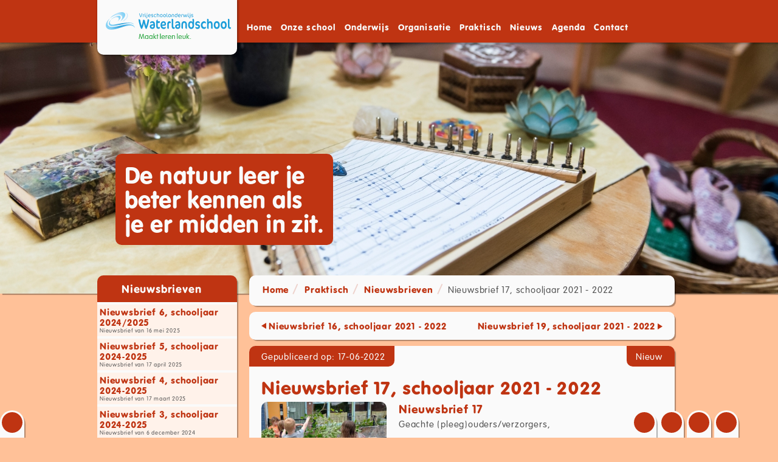

--- FILE ---
content_type: text/html; charset=UTF-8
request_url: https://www.waterlandschool.nl/nieuwsbrief/nieuwsbrief-17-schooljaar-2021-2022
body_size: 4268
content:
<!DOCTYPE html><html lang=nl><head><link href='https://fonts.googleapis.com/css?family=Open+Sans:400italic,700italic,400,700%7CArchitects+Daughter' rel='stylesheet' type='text/css'><link rel="stylesheet" href="https://use.typekit.net/htr1env.css"><meta name="viewport" content="user-scalable=no, initial-scale=1, maximum-scale=1, minimum-scale=1, width=device-width"><meta http-equiv="Content-Type" content="text/html; charset=UTF-8"><meta property="og:type" content="website" /><meta property="og:url" content="https://www.waterlandschool.nl/nieuwsbrief/nieuwsbrief-17-schooljaar-2021-2022" /><meta property="og:title" content="Nieuwsbrief 17, schooljaar 2021 - 2022" /><meta property="og:description" content="Nieuwsbrief 17 Geachte (pleeg)ouders/verzorgers, Het bruist van de activiteiten in en rond de school. Zo is er een nieuwe stap gezet om de speel-plaat..." /><meta property="og:site_name" content="www.waterlandschool.nl " /><meta property="og:locale" content="nl_NL" /><meta property="og:image" content="https://www.waterlandschool.nl/assets/afbeeldingen/favicon/og-image.jpg" /><meta name="description" content="Nieuwsbrief 17 Geachte (pleeg)ouders/verzorgers, Het bruist van de activiteiten in en rond de school. Zo is er een nieuwe stap gezet om de speel-plaat..." /><meta name="keywords" content="Nieuwsbrief, Waterlandschool, Purmerend, vrijeschool, basisschool " /><meta name="revisit-after" content="1 month"/><meta name="robots" content="index, follow" /><!-- Basisschool Waterlandschool, vrijeschool van Purmerend, Purmerend en omgeving --><title>Nieuwsbrief 17, schooljaar 2021 - 2022</title><link rel="apple-touch-icon" sizes="180x180" href="https://www.waterlandschool.nl//assets/afbeeldingen/favicon//apple-touch-icon.png"><link rel="icon" type="image/png" sizes="32x32" href="https://www.waterlandschool.nl//assets/afbeeldingen/favicon//favicon-32x32.png"><link rel="icon" type="image/png" sizes="16x16" href="https://www.waterlandschool.nl//assets/afbeeldingen/favicon//favicon-16x16.png"><link rel="manifest" href="https://www.waterlandschool.nl//assets/afbeeldingen/favicon//site.webmanifest"><link rel="mask-icon" href="https://www.waterlandschool.nl//assets/afbeeldingen/favicon//safari-pinned-tab.svg" color="#f7a600"><meta name="msapplication-TileColor" content="#ffffff"><meta name="theme-color" content="#ffffff"><link href="https://www.waterlandschool.nl/assets/css/styles-voor-waterland-003.css" rel="stylesheet" type="text/css" /><link href="https://code.ionicframework.com/ionicons/2.0.1/css/ionicons.min.css" rel="stylesheet" type="text/css" /><!-- <link href="https://www.waterlandschool.nl/assets/css/ADS-galerie-en-form-icons.css" rel="stylesheet" type="text/css" /> --></head><body class=" achtergrond h100 "><header><div class="inner-header"><h1>Vrijeschool de Waterlandschool in Purmerend is de vrije school voor Purmerend e.o.</h1><a class="homepage-link" href="https://www.waterlandschool.nl/"><img src="https://www.waterlandschool.nl/assets/afbeeldingen/waterland/basisschool-de-waterlandschool-de-vrijeschool-van-Purmerend-en-omgeving.svg" alt="Basisschool de waterlandschool is de vrijeschool van Purmerend en omgeving"></a><div class="navigatie-trigger"><span></span><span></span><span></span><span></span></div><nav class='menu'><ul><li class=""><a class="" href="https://www.waterlandschool.nl/">Home</a></li><li class="ouder "><span class="structuur">Onze school</span><div class="navigatie-trigger sub-trigger"><span></span><span></span><span></span><span></span></div><ul><li class=""><a class="" href="https://www.waterlandschool.nl/onze-school/de-waterlandschool">De Waterlandschool</a></li><li class=""><a class="" href="https://www.waterlandschool.nl/onze-school/peuterspeelzaal">Peuterspeelzaal</a></li><li class=""><a class="" href="https://www.waterlandschool.nl/onze-school/kleuterschool">Kleuterschool</a></li><li class=""><a class="" href="https://www.waterlandschool.nl/onze-school/klas-1-tm-6">Klas 1 t/m 6</a></li><li class=""><a class="" href="https://www.waterlandschool.nl/onze-school/buitenschoolse-opvang">Buitenschoolse opvang</a></li><li class=""><a class="" href="https://www.waterlandschool.nl/onze-school/geschiedenis">Geschiedenis</a></li><li class=""><a class="" href="https://www.waterlandschool.nl/documenten/004_260925_Schoolgids_Waterlandschool_2025_-_2026_def.pdf" target="_blank">Schoolgids</a></li></ul></li><li class="ouder "><span class="structuur">Onderwijs</span><div class="navigatie-trigger sub-trigger"><span></span><span></span><span></span><span></span></div><ul><li class=""><a class="" href="https://www.waterlandschool.nl/onderwijs/vrijeschool">Vrijeschool</a></li><li class=""><a class="" href="https://www.waterlandschool.nl/onderwijs/ons-onderwijs">Ons onderwijs</a></li><li class=""><a class="" href="https://www.waterlandschool.nl/onderwijs/de-kleuterklassen">De kleuterklassen</a></li><li class=""><a class="" href="https://www.waterlandschool.nl/onderwijs/geen-groepen-maar-klassen">Geen groepen maar klassen</a></li><li class=""><a class="" href="https://www.waterlandschool.nl/onderwijs/computeronderwijs">Computeronderwijs</a></li><li class=""><a class="" href="https://www.waterlandschool.nl/onderwijs/toetsen-en-leerlingenvolgsysteem">Toetsen en leerlingenvolgsysteem</a></li><li class=""><a class="" href="https://www.waterlandschool.nl/onderwijs/aansluiting-vervolgonderwijs">Aansluiting vervolgonderwijs</a></li></ul></li><li class="ouder "><span class="structuur">Organisatie</span><div class="navigatie-trigger sub-trigger"><span></span><span></span><span></span><span></span></div><ul><li class=""><a class="" href="https://www.waterlandschool.nl/organisatie/ons-team">Ons Team</a></li><li class=""><a class="" href="https://www.waterlandschool.nl/organisatie/bestuur">Bestuur</a></li><li class=""><a class="" href="https://www.waterlandschool.nl/organisatie/directie">Directie</a></li><li class=""><a class="" href="https://www.waterlandschool.nl/organisatie/medezeggenschapsraad">Medezeggenschapsraad</a></li><li class=""><a class="" href="https://www.waterlandschool.nl/organisatie/aanname-beleid">Aanname beleid</a></li><li class=""><a class="" href="https://www.waterlandschool.nl/organisatie/zij-instroom">Zij-instroom</a></li><li class=""><a class="" href="https://www.waterlandschool.nl/organisatie/plaatsing-in-kleuterklas">Plaatsing in kleuterklas</a></li><li class=""><a class="" href="https://www.waterlandschool.nl/organisatie/zorg">Zorg</a></li><li class=""><a class="" href="https://www.waterlandschool.nl/organisatie/wegwijzer-bij-klachten">Wegwijzer bij klachten</a></li><li class=""><a class="" href="https://www.waterlandschool.nl/organisatie/ouderbijdrage">Ouderbijdrage</a></li></ul></li><li class="ouder "><span class="structuur">Praktisch</span><div class="navigatie-trigger sub-trigger"><span></span><span></span><span></span><span></span></div><ul><li class=""><a class="" href="https://www.waterlandschool.nl/praktisch/nieuwsbrieven-overzicht">Nieuwsbrieven</a></li><li class=""><a class="" href="https://www.waterlandschool.nl/praktisch/jaarfeesten-vakantie-en-vrij">Jaarfeesten, vakantie en vrij</a></li><li class=""><a class="" href="https://www.waterlandschool.nl/praktisch/schooltijden">Schooltijden</a></li><li class=""><a class="" href="https://www.waterlandschool.nl/praktisch/ziekte-en-verlof">Ziekte en verlof</a></li><li class=""><a class="" href="https://www.waterlandschool.nl/praktisch/formulieren">Formulieren</a></li><li class=""><a class="" href="https://www.waterlandschool.nl/praktisch/documenten">Documenten</a></li><li class=""><a class="" href="https://www.waterlandschool.nl/praktisch/privacybeleid">Privacybeleid</a></li><li class=""><a class="" href="https://www.waterlandschool.nl/documenten/004_260925_Schoolgids_Waterlandschool_2025_-_2026_def.pdf" target="_blank">Onze schoolgids</a></li></ul></li><li class=""><a class="" href="https://www.waterlandschool.nl/nieuws">Nieuws</a></li><li class=""><a class="" href="https://www.waterlandschool.nl/agenda">Agenda</a></li><li class="ouder "><span class="structuur">Contact</span><div class="navigatie-trigger sub-trigger"><span></span><span></span><span></span><span></span></div><ul><li class=""><a class="" href="https://www.waterlandschool.nl/contact/contact-en-routebeschrijving">Contact en routebeschrijving</a></li></ul></li></ul></nav></div></header><section class="sfeerfoto-vrijeschool-en-slogan"><img src="https://www.waterlandschool.nl/assets/afbeeldingen/sfeerfotos/_DSC7957.jpg"><div class="vrije-school-slogan-container"><h2 class="vrije-school-slogan"> De natuur leer je <br> beter kennen als <br> je er midden in zit. </h2></div></section><div class="container clearfix "><article class="article-container "><section class="content"><nav class="breadcrumbs"><ul><li><a class="link" href="https://www.waterlandschool.nl/">Home</a></li><li><a class="link" href="https://www.waterlandschool.nl/praktisch/nieuwsbrieven-overzicht">Praktisch</a></li><li><a class="link" href="https://www.waterlandschool.nl/praktisch/nieuwsbrieven-overzicht">Nieuwsbrieven</a></li><li class="locatie-naam"> Nieuwsbrief 17, schooljaar 2021 - 2022 </li><span class="hier-ben-je ion-location"></span></ul></nav><nav class="bericht-navigatie"><a class="prev pull-left link" href="https://www.waterlandschool.nl/nieuwsbrief/nieuwsbrief-16-schooljaar-2021-2022">Nieuwsbrief 16, schooljaar 2021 - 2022</a><a class="next pull-right link" href="https://www.waterlandschool.nl/nieuwsbrief/nieuwsbrief-19-schooljaar-2021-2022">Nieuwsbrief 19, schooljaar 2021 - 2022</a></nav><section class="bericht clearfix"><div class="bericht-gegevens"><span class="datum">Gepubliceerd op: 17-06-2022</span><span class="nieuw">Nieuw</span></div><h1 class="bericht-titel">Nieuwsbrief 17, schooljaar 2021 - 2022</h1><section class="unit afbeelding-met-tekst-unit"><figure class="f1-3 links-lijnend-float"><img src="https://www.waterlandschool.nl/assets/afbeeldingen/f1-3/Naamloos1.png" alt="" class=""></figure><div class="" ><h3>Nieuwsbrief 17</h3><p>Geachte (pleeg)ouders/verzorgers,</p><p><br></p><p>Het bruist van de activiteiten in en rond de school. Zo is er een nieuwe stap gezet om de speel-plaats van de kleuters een boost te geven. Klas 6 oefent het eindtoneelstuk, van de week on-der de bezielende leiding van Pepijn en Greta van Halderen. Binnenkort is het Reuring Festi-val, waarbij velen uit onze ge-meenschap betrokken zijn. Maandag zal de school acte de préséance geven tijdens de Avond Vierdaagse. Volgende week nemen ook weer de studenten van de Vrijeschool pabo uit Leiden be-zit van de school. Het einde van het schooljaar nadert met rasse schreden. Het is ook de tijd van de per-soneelsmutaties. Na de zomervakantie kondigt de MarkStadWalk zich aan. Tenslotte nog uw aandacht voor een oproep voor steungezinnen. Veel leesplezier.<br></p><p><br></p><p>De nieuwsbrief kunt u lezen via de volgende link: <a href="https://www.waterlandschool.nl/documenten/001_100622_Nbr__17_'21_-_'22.pdf" class="link" target="_blank" title="Nieuwsbrief 16">Nieuwsbrief 17 </a></p><p><br></p><p>Hartelijke groet,<o:p></o:p></p><p><o:p></o:p></p><p>Albert Koele,</p><p>directeur</p></div></section></section><nav class="bericht-navigatie"><a class="prev pull-left link" href="https://www.waterlandschool.nl/nieuwsbrief/nieuwsbrief-16-schooljaar-2021-2022">Nieuwsbrief 16, schooljaar 2021 - 2022</a><a class="next pull-right link" href="https://www.waterlandschool.nl/nieuwsbrief/nieuwsbrief-19-schooljaar-2021-2022">Nieuwsbrief 19, schooljaar 2021 - 2022</a></nav></section></article><aside class="sidebar"><div class="sidebar-container"><h3 class="sidebar-titel">Nieuwsbrieven</h3><ul><li><a href="https://www.waterlandschool.nl/nieuwsbrief/nieuwsbrief-6-schooljaar-20242025"><span class="info"><h4>Nieuwsbrief 6, schooljaar 2024/2025</h4><p>Nieuwsbrief van 16 mei 2025</p></span></a></li><li><a href="https://www.waterlandschool.nl/nieuwsbrief/nieuwsbrief-5-schooljaar-2024-2025"><span class="info"><h4>Nieuwsbrief 5, schooljaar 2024-2025</h4><p>Nieuwsbrief van 17 april 2025</p></span></a></li><li><a href="https://www.waterlandschool.nl/nieuwsbrief/nieuwsbrief-4-schooljaar-2024-2025"><span class="info"><h4>Nieuwsbrief 4, schooljaar 2024-2025</h4><p>Nieuwsbrief van 17 maart 2025</p></span></a></li><li><a href="https://www.waterlandschool.nl/nieuwsbrief/nieuwsbrief-3-schooljaar-2024-2025"><span class="info"><h4>Nieuwsbrief 3, schooljaar 2024-2025</h4><p>Nieuwsbrief van 6 december 2024</p></span></a></li><li><a href="https://www.waterlandschool.nl/nieuwsbrief/nieuwsbrief-2-schooljaar-2024-2025"><span class="info"><h4>Nieuwsbrief 2, schooljaar 2024-2025</h4><p>Nieuwsbrief van 11 november 2024</p></span></a></li><li><a href="https://www.waterlandschool.nl/nieuwsbrief/nieuwsbrief-13-schooljaar-2023-2024"><span class="info"><h4>Nieuwsbrief 13, schooljaar 2023-2024</h4><p>Nieuwsbrief van 25 juli 2024</p></span></a></li><li><a href="https://www.waterlandschool.nl/nieuwsbrief/nieuwsbrief-12-schooljaar-2023-2024"><span class="info"><h4>Nieuwsbrief 12, schooljaar 2023-2024</h4><p>Nieuwsbrief van 18 juni 2024</p></span></a></li><li><a href="https://www.waterlandschool.nl/nieuwsbrief/nieuwsbrief-11-schooljaar-2023-2024"><span class="info"><h4>Nieuwsbrief 11, schooljaar 2023-2024</h4><p>Nieuwsbrief van 29 april 2024</p></span></a></li><li><a href="https://www.waterlandschool.nl/nieuwsbrief/nieuwsbrief-10-schooljaar-2023-2024"><span class="info"><h4>Nieuwsbrief 10, schooljaar 2023-2024</h4><p>Nieuwsbrief van 4 maart 2024</p></span></a></li><li><a href="https://www.waterlandschool.nl/nieuwsbrief/nieuwsbrief-9-schooljaar-2023-2024"><span class="info"><h4>Nieuwsbrief 9, schooljaar 2023-2024</h4><p>Nieuwsbrief van 29 januari 2024</p></span></a></li></ul></div></aside></div><!-- EINDE CONTAINER--><footer><div class="footer-inner"><div class="footer-links clearfix"><ul><li><h3> Over de Waterlandschool </h3></li><li> Wie enthousiast is, presteert beter. Dat geldt voor volwassenen, maar natuurlijk ook voor kinderen. Op de Waterlandschool ervaren wij dat elke dag. Bij ons leren kinderen omdat ze het graag willen. Overigens wordt er op een vrijeschool net zo hard geleerd als op andere scholen. Alleen krijg je bij de Waterlandschool net dat beetje meer mee. Met name creatieve en sociale vaardigheden waarvan je je hele leven veel plezier hebt. </li></ul><ul class="zonder-kop"><li><h3><br></h3></li><li class="gecentreerd-tekst"><a class="link " href="https://www.waterlandschool.nl/">Home</a></li><li class="gecentreerd-tekst"><a class="link " href="https://www.waterlandschool.nl/nieuws">Nieuws</a></li><li class="gecentreerd-tekst"><a class="link " href="https://www.waterlandschool.nl/agenda">Agenda</a></li><li class="gecentreerd-tekst"><span class="link link-interne structuur">Interne website voor ouders</span></li><li><div class="documenten-container"><a class="document-in-footer" href="https://www.waterlandschool.nl/documenten/Schoolgids_Waterlandschool_2024_-_2025.pdf" target="_blank"><img src="https://www.waterlandschool.nl/assets/afbeeldingen/f1-3/Schoolgids_Waterlandschool_2024_-_2025.jpg"><p>Schoolgids</p></a><a class="document-in-footer" href="https://www.waterlandschool.nl/documenten/DWP-Schoolkalender-2023-2024-def-proef.pdf" target="_blank"><img src="https://www.waterlandschool.nl/assets/afbeeldingen/f1-3/DWP-Schoolkalender-2023-2024-def-proef.jpg"><p>Schoolkalender</p></a></div></li></ul><ul><li><h3> Contact </h3></li><li><address> Waterlandschool<br> Reigersbek 2<br> 1441 SZ Purmerend<br> 0299 421 672<br><span class='link mailto-link' data-voorkant='administratie' data-domein='waterlandschool.nl '><span>administratie</span>@<span>waterlandschool.nl </span></span><br></address></li><li><div class="kaart-container"><div class="overlay"></div><iframe class="kaart" src="https://maps.google.nl/maps?f=q&amp;source=s_q&amp;hl=nl&amp;geocode=&amp;q=Reigersbek+2+1441+SZ+Purmerend&amp;aq=0&amp;vpsrc=0&amp;ie=UTF8&amp;hq=&amp;t=m&amp;z=14&amp;output=embed&amp;iwloc=near"></iframe></div></li><li><em>de vrijeschool van Purmerend e.o.</em></li></div></div><h4>Waterlandschool &copy; 2025 • de vrijeschool van Purmerend e.o.</h4><div class="stichting-vrije-scholen-ithaka"><a href="https://www.vsithaka.nl/" target="_blank"><img src="https://www.waterlandschool.nl/assets/afbeeldingen/waterland/stichting-vrije-scholen-Ithaka-Noord-Holland.png" alt="Waterlandschool is een vrijeschool die onderdeel is van Stichting Vrijescholen Ithaka in Noord-Holland" title="Waterlandschool is een vrijeschool die onderdeel is van Stichting Vrijescholen Ithaka in Noord-Holland"></a></div><a class="credentials_ginolica" href="https://ginolica.nl" target="_blank" title="Ginolica | Diensten op maat, verzorgt graag uw website of bedrijfssysteem, kijk voor de mogelijkheden op ginolica.nl"><img src="https://www.waterlandschool.nl/assets/afbeeldingen/ginolica/systemen-op-maat-voor-ondernemers-door-ginolica.svg"><span>Restyle en ontwikkeling</span> door Ginolica. </a></footer><nav class="snel-contact"><ul><li id="go-to-top"><i class='snel-contact-icoon ion-arrow-up-a'></i></li><li><a target="_blank" href="https://www.facebook.com/people/Waterlandschool-Vrijeschoolonderwijs/100035569706238/"><i class='snel-contact-icoon ion-social-facebook'></i></a></li><li><a target="_blank" href="https://www.instagram.com/de_waterlandschool/"><i class='snel-contact-icoon ion-social-instagram'></i></a></li><li class='mailto-link' data-voorkant="info" data-domein="waterlandschool.nl "><i class='snel-contact-icoon ion-email'></i></li><li><a href="tel: 0299 421 672"><i class='snel-contact-icoon ion-ios-telephone'></i></a></li><li class="zoeken"><a href="https://www.waterlandschool.nl/zoeken"><i class='snel-contact-icoon ion-search'></i></a></li></ul></nav><div id="message"></div><div id="dialoog-formulier"></div><div id="modal-banner"></div><div id="modal"></div><script> var base_url = "https://www.waterlandschool.nl/"; var methode = "nieuwsbrief-17-schooljaar-2021-2022"; var klas = "nieuwsbrief"; var front = 1; </script><script src="https://www.waterlandschool.nl/assets/js/jquery-1.11.3.min.js" type="text/javascript"></script><script src="//ajax.googleapis.com/ajax/libs/jqueryui/1.10.4/jquery-ui.min.js"></script><script src="https://www.waterlandschool.nl/assets/js/laad-eerder-001.js" type="text/javascript"></script><script src="https://www.waterlandschool.nl/assets/js/script-voor-waterland-003.min.js" type="text/javascript"></script><!-- "Server IP Address is: 93.119.3.114"; --><!-- Current PHP version: 8.1.33 --></body></html> 

--- FILE ---
content_type: text/css;charset=utf-8
request_url: https://use.typekit.net/htr1env.css
body_size: 481
content:
/*
 * The Typekit service used to deliver this font or fonts for use on websites
 * is provided by Adobe and is subject to these Terms of Use
 * http://www.adobe.com/products/eulas/tou_typekit. For font license
 * information, see the list below.
 *
 * vag-rundschrift-d:
 *   - http://typekit.com/eulas/00000000000000000001793a
 *   - http://typekit.com/eulas/000000000000000000017938
 *   - http://typekit.com/eulas/000000000000000000017939
 *   - http://typekit.com/eulas/00000000000000000001793b
 *
 * © 2009-2025 Adobe Systems Incorporated. All Rights Reserved.
 */
/*{"last_published":"2018-09-12 16:51:45 UTC"}*/

@import url("https://p.typekit.net/p.css?s=1&k=htr1env&ht=tk&f=12560.12561.12562.12563&a=3069628&app=typekit&e=css");

@font-face {
font-family:"vag-rundschrift-d";
src:url("https://use.typekit.net/af/121f08/00000000000000000001793a/27/l?subset_id=1&fvd=n4&v=3") format("woff2"),url("https://use.typekit.net/af/121f08/00000000000000000001793a/27/d?subset_id=1&fvd=n4&v=3") format("woff"),url("https://use.typekit.net/af/121f08/00000000000000000001793a/27/a?subset_id=1&fvd=n4&v=3") format("opentype");
font-display:auto;font-style:normal;font-weight:400;font-stretch:normal;
}

@font-face {
font-family:"vag-rundschrift-d";
src:url("https://use.typekit.net/af/fec2bd/000000000000000000017938/27/l?subset_id=1&fvd=n3&v=3") format("woff2"),url("https://use.typekit.net/af/fec2bd/000000000000000000017938/27/d?subset_id=1&fvd=n3&v=3") format("woff"),url("https://use.typekit.net/af/fec2bd/000000000000000000017938/27/a?subset_id=1&fvd=n3&v=3") format("opentype");
font-display:auto;font-style:normal;font-weight:300;font-stretch:normal;
}

@font-face {
font-family:"vag-rundschrift-d";
src:url("https://use.typekit.net/af/650090/000000000000000000017939/27/l?subset_id=1&fvd=i3&v=3") format("woff2"),url("https://use.typekit.net/af/650090/000000000000000000017939/27/d?subset_id=1&fvd=i3&v=3") format("woff"),url("https://use.typekit.net/af/650090/000000000000000000017939/27/a?subset_id=1&fvd=i3&v=3") format("opentype");
font-display:auto;font-style:italic;font-weight:300;font-stretch:normal;
}

@font-face {
font-family:"vag-rundschrift-d";
src:url("https://use.typekit.net/af/81411b/00000000000000000001793b/27/l?subset_id=1&fvd=i4&v=3") format("woff2"),url("https://use.typekit.net/af/81411b/00000000000000000001793b/27/d?subset_id=1&fvd=i4&v=3") format("woff"),url("https://use.typekit.net/af/81411b/00000000000000000001793b/27/a?subset_id=1&fvd=i4&v=3") format("opentype");
font-display:auto;font-style:italic;font-weight:400;font-stretch:normal;
}

.tk-vag-rundschrift-d { font-family: "vag-rundschrift-d","Helvetica",sans-serif; }


--- FILE ---
content_type: text/css
request_url: https://www.waterlandschool.nl/assets/css/styles-voor-waterland-003.css
body_size: 23599
content:
@charset "UTF-8";/*! normalize.css v3.0.1 | MIT License | git.io/normalize */html{font-family:sans-serif;-ms-text-size-adjust:100%;-webkit-text-size-adjust:100%}article,aside,details,figcaption,figure,footer,header,hgroup,main,nav,section,summary{display:block}audio,canvas,progress,video{display:inline-block;vertical-align:baseline}audio:not([controls]){display:none;height:0}[hidden],template{display:none}a{background:0 0}a:active,a:hover{outline:0}abbr[title]{border-bottom:1px dotted}b,strong{font-weight:700}dfn{font-style:italic}mark{background:#ff0;color:#000}small{font-size:80%}sub,sup{font-size:75%;line-height:0;position:relative;vertical-align:baseline}sup{top:-.5em}sub{bottom:-.25em}img{border:0}svg:not(:root){overflow:hidden}hr{-moz-box-sizing:content-box;box-sizing:content-box;height:0}pre{overflow:auto}code,kbd,pre,samp{font-family:monospace,monospace;font-size:1em}button,input,optgroup,select,textarea{color:inherit;font:inherit;margin:0}button{overflow:visible}button,select{text-transform:none}button,html input[type=button],input[type=reset],input[type=submit]{-webkit-appearance:button;cursor:pointer}button[disabled],html input[disabled]{cursor:default}button::-moz-focus-inner,input::-moz-focus-inner{border:0;padding:0}input{line-height:normal}input[type=checkbox],input[type=radio]{-moz-box-sizing:border-box;box-sizing:border-box;padding:0}input[type=number]::-webkit-inner-spin-button,input[type=number]::-webkit-outer-spin-button{height:auto}input[type=search]{-webkit-appearance:textfield;-moz-box-sizing:content-box;box-sizing:content-box}input[type=search]::-webkit-search-cancel-button,input[type=search]::-webkit-search-decoration{-webkit-appearance:none}textarea{overflow:auto}optgroup{font-weight:700}table{border-collapse:collapse;border-spacing:0}td,th{padding:0}.ui-datepicker select{font-size:1em;margin:1px 0}.ui-datepicker th{padding:.7em .3em}.ui-datepicker a,.ui-datepicker span{display:block;padding:.2em;text-align:right;text-decoration:none}.ui-datepicker button{float:right;margin:.5em .2em .4em;cursor:pointer;padding:.2em .6em .3em;width:auto;overflow:visible}.ui-datepicker button.ui-datepicker-current,.ui-datepicker-rtl button{float:left}.ui-datepicker-rtl button.ui-datepicker-current{float:right}.ui-widget .ui-widget button,.ui-widget .ui-widget input,.ui-widget .ui-widget select,.ui-widget .ui-widget textarea{font-family:Raleway,Arial,sans-serif;font-size:1em;overflow:hidden;height:initial}.ui-helper-hidden{display:none}.ui-helper-hidden-accessible{border:0;clip:rect(0 0 0 0);height:1px;margin:-1px;overflow:hidden;padding:0;position:absolute;width:1px}.ui-helper-reset{margin:0;padding:0;border:0;outline:0;line-height:1.3;text-decoration:none;font-size:100%;list-style:none}.ui-helper-clearfix:before{content:"";display:table;border-collapse:collapse}.ui-helper-clearfix:after{content:"";display:table;border-collapse:collapse;clear:both;min-height:0}.ui-helper-zfix{width:100%;height:100%;top:0;left:0;position:absolute;opacity:0;-webkit-filter:Alpha(Opacity=0);filter:Alpha(Opacity=0)}.ui-front{z-index:100}.ui-state-disabled{cursor:default!important}.ui-icon{display:block;text-indent:-99999px;overflow:hidden;background-repeat:no-repeat}.ui-widget-overlay{position:fixed;top:0;left:0;width:100%;height:100%}.ui-datepicker{padding:.2em .2em 0;display:none}.ui-datepicker span{display:inline-block}.ui-datepicker .ui-datepicker-header{position:relative;padding:.2em 0;width:100%}.ui-datepicker .ui-datepicker-next,.ui-datepicker .ui-datepicker-prev{position:absolute;top:9px;width:1.8em;height:1.8em}.ui-datepicker .ui-datepicker-next-hover,.ui-datepicker .ui-datepicker-prev-hover{top:9px}.ui-datepicker .ui-datepicker-prev{left:2px}.ui-datepicker .ui-datepicker-next{right:2px}.ui-datepicker .ui-datepicker-prev-hover{left:2px}.ui-datepicker .ui-datepicker-next-hover{right:2px}.ui-datepicker .ui-datepicker-next span,.ui-datepicker .ui-datepicker-prev span{display:block;position:absolute;left:50%;margin-left:-9px;top:36%;margin-top:-12px;height:40px;content:"<"}.ui-datepicker .ui-datepicker-title{margin:0 2.3em;line-height:2.2em;text-align:center}.ui-datepicker .ui-datepicker-title select{font-size:1em;margin:1px 0}.ui-datepicker select.ui-datepicker-month,.ui-datepicker select.ui-datepicker-year{width:45%}.ui-datepicker table{width:100%;font-size:.9em;border-collapse:collapse;margin:0 0 .4em}.ui-datepicker th{text-align:center;font-weight:700;border:0}.ui-datepicker td{border:0;padding:1px}.ui-datepicker td a,.ui-datepicker td span{display:block;padding:.2em;text-align:right;text-decoration:none;width:40px;height:40px}.ui-datepicker span{padding:0!important}.ui-datepicker .ui-datepicker-buttonpane{margin:.7em 0 0;padding:0 .2em;border-left:0;border-right:0;border-bottom:0}.ui-datepicker .ui-datepicker-buttonpane button{float:right;margin:.5em .2em .4em;cursor:pointer;padding:.2em .6em .3em;width:auto;overflow:visible}.ui-datepicker .ui-datepicker-buttonpane button.ui-datepicker-current{float:left}.ui-datepicker.ui-datepicker-multi{width:auto}.ui-datepicker-multi .ui-datepicker-group{float:left}.ui-datepicker-multi .ui-datepicker-group table{width:95%;margin:0 auto .4em}.ui-datepicker-multi-2 .ui-datepicker-group{width:50%}.ui-datepicker-multi-3 .ui-datepicker-group{width:33.3%}.ui-datepicker-multi-4 .ui-datepicker-group{width:25%}.ui-datepicker-multi .ui-datepicker-group-last .ui-datepicker-header,.ui-datepicker-multi .ui-datepicker-group-middle .ui-datepicker-header{border-left-width:0}.ui-datepicker-multi .ui-datepicker-buttonpane{clear:left}.ui-datepicker-row-break{clear:both;width:100%;font-size:0}.ui-datepicker-rtl{direction:rtl}.ui-datepicker-rtl .ui-datepicker-prev{right:2px;left:auto}.ui-datepicker-rtl .ui-datepicker-next{left:2px;right:auto}.ui-datepicker-rtl .ui-datepicker-prev:hover{right:1px;left:auto}.ui-datepicker-rtl .ui-datepicker-next:hover{left:1px;right:auto}.ui-datepicker-rtl .ui-datepicker-buttonpane{clear:right}.ui-datepicker-rtl .ui-datepicker-buttonpane button{float:left}.ui-datepicker-rtl .ui-datepicker-buttonpane button.ui-datepicker-current,.ui-datepicker-rtl .ui-datepicker-group{float:right}.ui-datepicker-rtl .ui-datepicker-group-last .ui-datepicker-header,.ui-datepicker-rtl .ui-datepicker-group-middle .ui-datepicker-header{border-right-width:0;border-left-width:1px}.ui-widget{font-family:Raleway,Arial,sans-serif;font-size:1.1em}.ui-widget .ui-widget{font-size:1em}.ui-widget button,.ui-widget input,.ui-widget select,.ui-widget textarea{font-family:Raleway,Arial,sans-serif;font-size:1em}.ui-widget-content a{color:#444}.ui-widget-header{border:1px solid #2e8b57;background:#2e8b57;color:#fafafa;font-weight:700}.ui-widget-header a{color:#fafafa}.ui-state-default,.ui-widget-content .ui-state-default,.ui-widget-header .ui-state-default{border:1px solid #5a0283;background:#fafafa;font-weight:700;color:#444}.ui-state-default a,.ui-state-default a:link,.ui-state-default a:visited{color:#444;text-decoration:none}.ui-state-focus,.ui-state-hover,.ui-widget-content .ui-state-focus,.ui-widget-content .ui-state-hover,.ui-widget-header .ui-state-focus,.ui-widget-header .ui-state-hover{border:1px solid #999;background:#4169e1;font-weight:700;color:#fafafa}.ui-state-focus a,.ui-state-focus a:hover,.ui-state-focus a:link,.ui-state-focus a:visited,.ui-state-hover a,.ui-state-hover a:hover,.ui-state-hover a:link,.ui-state-hover a:visited{color:#fafafa;text-decoration:none}.ui-state-active,.ui-widget-content .ui-state-active,.ui-widget-header .ui-state-active{border:1px solid #4169e1;background:#4169e1;font-weight:700;color:#fafafa}.ui-state-active a,.ui-state-active a:link,.ui-state-active a:visited{color:#fafafa;text-decoration:none}.ui-state-highlight,.ui-widget-content .ui-state-highlight,.ui-widget-header .ui-state-highlight{border:1px solid #2e8b57;background:#fbf9ee;color:#4169e1}.ui-state-highlight a,.ui-widget-content .ui-state-highlight a,.ui-widget-header .ui-state-highlight a{color:#4169e1}.ui-state-error,.ui-widget-content .ui-state-error,.ui-widget-header .ui-state-error{border:1px solid #cd0a0a;background:#fef1ec;color:#cd0a0a}.ui-state-error a,.ui-state-error-text,.ui-widget-content .ui-state-error a,.ui-widget-content .ui-state-error-text,.ui-widget-header .ui-state-error a,.ui-widget-header .ui-state-error-text{color:#cd0a0a}.ui-priority-primary,.ui-widget-content .ui-priority-primary,.ui-widget-header .ui-priority-primary{font-weight:700}.ui-priority-secondary,.ui-widget-content .ui-priority-secondary,.ui-widget-header .ui-priority-secondary{opacity:.7;-webkit-filter:Alpha(Opacity=70);filter:Alpha(Opacity=70);font-weight:400}.ui-state-disabled,.ui-widget-content .ui-state-disabled,.ui-widget-header .ui-state-disabled{opacity:.35;-webkit-filter:Alpha(Opacity=35);filter:Alpha(Opacity=35)}.ui-state-disabled .ui-icon{-webkit-filter:Alpha(Opacity=35);filter:Alpha(Opacity=35)}.ui-icon{width:16px;height:16px}.ui-icon-blank{background-position:16px 16px}.ui-icon-carat-1-n{background-position:0 0}.ui-icon-carat-1-ne{background-position:-16px 0}.ui-icon-carat-1-e{background-position:-32px 0}.ui-icon-carat-1-se{background-position:-48px 0}.ui-icon-carat-1-s{background-position:-64px 0}.ui-icon-carat-1-sw{background-position:-80px 0}.ui-icon-carat-1-w{background-position:-96px 0}.ui-icon-carat-1-nw{background-position:-112px 0}.ui-icon-carat-2-n-s{background-position:-128px 0}.ui-icon-carat-2-e-w{background-position:-144px 0}.ui-icon-triangle-1-n{background-position:0 -16px}.ui-icon-triangle-1-ne{background-position:-16px -16px}.ui-icon-triangle-1-e{background-position:-32px -16px}.ui-icon-triangle-1-se{background-position:-48px -16px}.ui-icon-triangle-1-s{background-position:-64px -16px}.ui-icon-triangle-1-sw{background-position:-80px -16px}.ui-icon-triangle-1-w{background-position:-96px -16px}.ui-icon-triangle-1-nw{background-position:-112px -16px}.ui-icon-triangle-2-n-s{background-position:-128px -16px}.ui-icon-triangle-2-e-w{background-position:-144px -16px}.ui-icon-arrow-1-n{background-position:0 -32px}.ui-icon-arrow-1-ne{background-position:-16px -32px}.ui-icon-arrow-1-e{background-position:-32px -32px}.ui-icon-arrow-1-se{background-position:-48px -32px}.ui-icon-arrow-1-s{background-position:-64px -32px}.ui-icon-arrow-1-sw{background-position:-80px -32px}.ui-icon-arrow-1-w{background-position:-96px -32px}.ui-icon-arrow-1-nw{background-position:-112px -32px}.ui-icon-arrow-2-n-s{background-position:-128px -32px}.ui-icon-arrow-2-ne-sw{background-position:-144px -32px}.ui-icon-arrow-2-e-w{background-position:-160px -32px}.ui-icon-arrow-2-se-nw{background-position:-176px -32px}.ui-icon-arrowstop-1-n{background-position:-192px -32px}.ui-icon-arrowstop-1-e{background-position:-208px -32px}.ui-icon-arrowstop-1-s{background-position:-224px -32px}.ui-icon-arrowstop-1-w{background-position:-240px -32px}.ui-icon-arrowthick-1-n{background-position:0 -48px}.ui-icon-arrowthick-1-ne{background-position:-16px -48px}.ui-icon-arrowthick-1-e{background-position:-32px -48px}.ui-icon-arrowthick-1-se{background-position:-48px -48px}.ui-icon-arrowthick-1-s{background-position:-64px -48px}.ui-icon-arrowthick-1-sw{background-position:-80px -48px}.ui-icon-arrowthick-1-w{background-position:-96px -48px}.ui-icon-arrowthick-1-nw{background-position:-112px -48px}.ui-icon-arrowthick-2-n-s{background-position:-128px -48px}.ui-icon-arrowthick-2-ne-sw{background-position:-144px -48px}.ui-icon-arrowthick-2-e-w{background-position:-160px -48px}.ui-icon-arrowthick-2-se-nw{background-position:-176px -48px}.ui-icon-arrowthickstop-1-n{background-position:-192px -48px}.ui-icon-arrowthickstop-1-e{background-position:-208px -48px}.ui-icon-arrowthickstop-1-s{background-position:-224px -48px}.ui-icon-arrowthickstop-1-w{background-position:-240px -48px}.ui-icon-arrowreturnthick-1-w{background-position:0 -64px}.ui-icon-arrowreturnthick-1-n{background-position:-16px -64px}.ui-icon-arrowreturnthick-1-e{background-position:-32px -64px}.ui-icon-arrowreturnthick-1-s{background-position:-48px -64px}.ui-icon-arrowreturn-1-w{background-position:-64px -64px}.ui-icon-arrowreturn-1-n{background-position:-80px -64px}.ui-icon-arrowreturn-1-e{background-position:-96px -64px}.ui-icon-arrowreturn-1-s{background-position:-112px -64px}.ui-icon-arrowrefresh-1-w{background-position:-128px -64px}.ui-icon-arrowrefresh-1-n{background-position:-144px -64px}.ui-icon-arrowrefresh-1-e{background-position:-160px -64px}.ui-icon-arrowrefresh-1-s{background-position:-176px -64px}.ui-icon-arrow-4{background-position:0 -80px}.ui-icon-arrow-4-diag{background-position:-16px -80px}.ui-icon-extlink{background-position:-32px -80px}.ui-icon-newwin{background-position:-48px -80px}.ui-icon-refresh{background-position:-64px -80px}.ui-icon-shuffle{background-position:-80px -80px}.ui-icon-transfer-e-w{background-position:-96px -80px}.ui-icon-transferthick-e-w{background-position:-112px -80px}.ui-icon-folder-collapsed{background-position:0 -96px}.ui-icon-folder-open{background-position:-16px -96px}.ui-icon-document{background-position:-32px -96px}.ui-icon-document-b{background-position:-48px -96px}.ui-icon-note{background-position:-64px -96px}.ui-icon-mail-closed{background-position:-80px -96px}.ui-icon-mail-open{background-position:-96px -96px}.ui-icon-suitcase{background-position:-112px -96px}.ui-icon-comment{background-position:-128px -96px}.ui-icon-person{background-position:-144px -96px}.ui-icon-print{background-position:-160px -96px}.ui-icon-trash{background-position:-176px -96px}.ui-icon-locked{background-position:-192px -96px}.ui-icon-unlocked{background-position:-208px -96px}.ui-icon-bookmark{background-position:-224px -96px}.ui-icon-tag{background-position:-240px -96px}.ui-icon-home{background-position:0 -112px}.ui-icon-flag{background-position:-16px -112px}.ui-icon-calendar{background-position:-32px -112px}.ui-icon-cart{background-position:-48px -112px}.ui-icon-pencil{background-position:-64px -112px}.ui-icon-clock{background-position:-80px -112px}.ui-icon-disk{background-position:-96px -112px}.ui-icon-calculator{background-position:-112px -112px}.ui-icon-zoomin{background-position:-128px -112px}.ui-icon-zoomout{background-position:-144px -112px}.ui-icon-search{background-position:-160px -112px}.ui-icon-wrench{background-position:-176px -112px}.ui-icon-gear{background-position:-192px -112px}.ui-icon-heart{background-position:-208px -112px}.ui-icon-star{background-position:-224px -112px}.ui-icon-link{background-position:-240px -112px}.ui-icon-cancel{background-position:0 -128px}.ui-icon-plus{background-position:-16px -128px}.ui-icon-plusthick{background-position:-32px -128px}.ui-icon-minus{background-position:-48px -128px}.ui-icon-minusthick{background-position:-64px -128px}.ui-icon-close{background-position:-80px -128px}.ui-icon-closethick{background-position:-96px -128px}.ui-icon-key{background-position:-112px -128px}.ui-icon-lightbulb{background-position:-128px -128px}.ui-icon-scissors{background-position:-144px -128px}.ui-icon-clipboard{background-position:-160px -128px}.ui-icon-copy{background-position:-176px -128px}.ui-icon-contact{background-position:-192px -128px}.ui-icon-image{background-position:-208px -128px}.ui-icon-video{background-position:-224px -128px}.ui-icon-script{background-position:-240px -128px}.ui-icon-alert{background-position:0 -144px}.ui-icon-info{background-position:-16px -144px}.ui-icon-notice{background-position:-32px -144px}.ui-icon-help{background-position:-48px -144px}.ui-icon-check{background-position:-64px -144px}.ui-icon-bullet{background-position:-80px -144px}.ui-icon-radio-on{background-position:-96px -144px}.ui-icon-radio-off{background-position:-112px -144px}.ui-icon-pin-w{background-position:-128px -144px}.ui-icon-pin-s{background-position:-144px -144px}.ui-icon-play{background-position:0 -160px}.ui-icon-pause{background-position:-16px -160px}.ui-icon-seek-next{background-position:-32px -160px}.ui-icon-seek-prev{background-position:-48px -160px}.ui-icon-seek-end{background-position:-64px -160px}.ui-icon-seek-first,.ui-icon-seek-start{background-position:-80px -160px}.ui-icon-stop{background-position:-96px -160px}.ui-icon-eject{background-position:-112px -160px}.ui-icon-volume-off{background-position:-128px -160px}.ui-icon-volume-on{background-position:-144px -160px}.ui-icon-power{background-position:0 -176px}.ui-icon-signal-diag{background-position:-16px -176px}.ui-icon-signal{background-position:-32px -176px}.ui-icon-battery-0{background-position:-48px -176px}.ui-icon-battery-1{background-position:-64px -176px}.ui-icon-battery-2{background-position:-80px -176px}.ui-icon-battery-3{background-position:-96px -176px}.ui-icon-circle-plus{background-position:0 -192px}.ui-icon-circle-minus{background-position:-16px -192px}.ui-icon-circle-close{background-position:-32px -192px}.ui-icon-circle-triangle-e{background-position:-48px -192px}.ui-icon-circle-triangle-s{background-position:-64px -192px}.ui-icon-circle-triangle-w{background-position:-80px -192px}.ui-icon-circle-triangle-n{background-position:-96px -192px}.ui-icon-circle-arrow-e{background-position:-112px -192px}.ui-icon-circle-arrow-s{background-position:-128px -192px}.ui-icon-circle-arrow-w{background-position:-144px -192px}.ui-icon-circle-arrow-n{background-position:-160px -192px}.ui-icon-circle-zoomin{background-position:-176px -192px}.ui-icon-circle-zoomout{background-position:-192px -192px}.ui-icon-circle-check{background-position:-208px -192px}.ui-icon-circlesmall-plus{background-position:0 -208px}.ui-icon-circlesmall-minus{background-position:-16px -208px}.ui-icon-circlesmall-close{background-position:-32px -208px}.ui-icon-squaresmall-plus{background-position:-48px -208px}.ui-icon-squaresmall-minus{background-position:-64px -208px}.ui-icon-squaresmall-close{background-position:-80px -208px}.ui-icon-grip-dotted-vertical{background-position:0 -224px}.ui-icon-grip-dotted-horizontal{background-position:-16px -224px}.ui-icon-grip-solid-vertical{background-position:-32px -224px}.ui-icon-grip-solid-horizontal{background-position:-48px -224px}.ui-icon-gripsmall-diagonal-se{background-position:-64px -224px}.ui-icon-grip-diagonal-se{background-position:-80px -224px}.ui-corner-all,.ui-corner-left,.ui-corner-tl,.ui-corner-top{border-top-left-radius:4px}.ui-corner-all,.ui-corner-right,.ui-corner-top,.ui-corner-tr{border-top-right-radius:4px}.ui-corner-all,.ui-corner-bl,.ui-corner-bottom,.ui-corner-left{border-bottom-left-radius:4px}.ui-corner-all,.ui-corner-bottom,.ui-corner-br,.ui-corner-right{border-bottom-right-radius:4px}.ui-widget-overlay{background:#aaa;opacity:.3;-webkit-filter:Alpha(Opacity=30);filter:Alpha(Opacity=30)}.ui-widget-shadow{margin:-8px 0 0 -8px;padding:8px;background:#aaa;opacity:.3;-webkit-filter:Alpha(Opacity=30);filter:Alpha(Opacity=30);border-radius:8px}.ui-widget-content{border:0 solid;background:#fafafa;color:#444;padding:0;box-shadow:3px 3px 1px -1px rgba(0,0,0,.3);border-radius:0;height:291px}.ui-widget-content table{box-shadow:none;margin:0}.ui-widget-content table a{margin:0;text-align:center;padding:0;line-height:40px}.selectivity-clearfix{clear:both}.selectivity-input{display:inline-block;width:100%}.selectivity-input.selecteer_locatie{min-width:190px}.selectivity-input select{display:none}.selectivity-placeholder{color:#999}.selectivity-backdrop{background:0 0;position:fixed;z-index:9998;top:0;right:0;bottom:0;left:0}.selectivity-dropdown{background:#fff;box-shadow:0 1px 5px 1px rgba(0,0,0,.15),0 10px 16px 0 rgba(0,0,0,.2);position:absolute;z-index:9999}.selectivity-search-input-container{border-bottom:1px solid #eee}.selectivity-search-input{background:0 0;border:0;outline:0;width:100%;padding-left:10px}.selectivity-results-container{max-height:28em;overflow:auto}.selectivity-load-more,.selectivity-result-item{cursor:pointer;padding:11px 18px;letter-spacing:.03em}.selectivity-result-children .selectivity-result-item{padding-left:17px}.selectivity-load-more.highlight,.selectivity-result-item.highlight{background:#35a6ac;color:#fff}.selectivity-result-item:first-child{border-radius:4px 4px 0 0}.selectivity-result-item em{color:purple;display:inline-block;font-size:90%;font-style:normal;margin-left:6px}.selectivity-dropdown.has-search-input .selectivity-result-item:first-child{border-radius:0}.selectivity-result-label{font-weight:700}.selectivity-load-more,.selectivity-result-children:last-child .selectivity-result-item:last-child,.selectivity-result-item:last-child{border-radius:0 0 4px 4px}.selectivity-result-children .selectivity-result-item:last-child{border-radius:0}.selectivity-error,.selectivity-loading,.selectivity-result-label,.selectivity-search-input-container{padding:7px}.selectivity-multiple-input-container{background:#eee;border-radius:2px;cursor:text;max-height:10em;min-height:-webkit-calc(2em + 4px);min-height:calc(2em + 4px);overflow:auto;padding:5px}.selectivity-multiple-input-container .selectivity-placeholder{height:-webkit-calc(2em + 4px);height:calc(2em + 4px);line-height:-webkit-calc(2em + 4px);line-height:calc(2em + 4px)}.selectivity-multiple-input,input[type=text].selectivity-multiple-input{background-color:transparent;border:0;float:left;height:-webkit-calc(2em + 4px);height:calc(2em + 4px);max-width:100%;outline:0;padding:0}.selectivity-multiple-input:focus,input[type=text].selectivity-multiple-input:focus{background-color:transparent;box-shadow:none;outline:0}.selectivity-multiple-input::-ms-clear{display:none}.selectivity-multiple-input.selectivity-width-detector{position:absolute;top:-10000px;left:0;white-space:pre}.selectivity-multiple-selected-item{background:#4484c7;border-radius:3px;color:#fff;cursor:default;float:left;line-height:2em;margin:2px;padding-left:5px;position:relative;-moz-user-select:none;-ms-user-select:none;-webkit-user-select:none;user-select:none;white-space:nowrap}.selectivity-multiple-selected-item.highlighted{background-color:#ccc}.selectivity-multiple-selected-item-remove{color:#fff;cursor:pointer;padding:5px}.selectivity-single-select{cursor:pointer;position:relative;-moz-box-sizing:content-box;box-sizing:content-box;border:2px solid #fafafa;background:url(icons/icoon-select.svg) 100%/30px no-repeat #236d71}.selectivity-single-select-input{opacity:0;margin-bottom:0;min-height:40px}.selectivity-single-result-container{position:absolute;top:.8em;right:15px;left:5px;overflow:hidden;text-overflow:ellipsis;white-space:nowrap}.selectivity-single-selected-item{color:#fafafa;margin-left:10px}.selectivity-single-selected-item-remove{color:#000;float:right;padding:0 5px}.selectivity-caret{position:absolute;right:5px;top:.7em}@media only screen and (max-device-width:480px){.selectivity-single-result-container{right:5px}.selectivity-caret{display:none}}.selectivity-submenu-icon{position:absolute;right:4px}.nowrap{white-space:nowrap}.wb{word-break:break-word}.opi0{opacity:0}.verbergen{display:none!important}.ml5{margin-left:5px}.mr5-b5{margin-right:5px;margin-bottom:5px}.mt20{margin-top:20px}.inline{display:inline-block}.block{display:block}.pull-right{float:right}.pull-left{float:left}.relative{position:relative}.absolute{position:absolute}.clearfix{*zoom:1}.clearfix:before{display:table;content:"";line-height:0}.clearfix:after{display:table;content:"";line-height:0;clear:both}*{margin:0;padding:0;-moz-box-sizing:border-box;box-sizing:border-box}body{min-width:320px;position:relative;min-height:100VH;background-color:#ffc198;max-width:1920px;margin:0 auto}body .container{width:100%;max-width:980px;min-width:320px;margin:0 auto;margin-top:-30px;z-index:200}@media screen and (max-width:1000px){body .container{max-width:100%}}@media screen and (max-width:720px){body .container{padding:0 10px}}body .container aside.sidebar{width:100%;max-width:230px;float:left;margin-right:20px;min-height:10px;margin-left:10px;margin-bottom:50px}@media screen and (max-width:1000px){body .container aside.sidebar{max-width:700px;float:none;margin:0 auto;margin-bottom:50px}}body .article-container{float:right;margin-right:20px;min-height:1px;width:100%;max-width:700px}@media screen and (max-width:1000px){body .article-container{float:none;margin:0 auto}}body .article-container .inhoud{padding:20px;background-color:#fafafa;border-radius:10px;box-shadow:3px 3px 1px -1px rgba(0,0,0,.3);margin-bottom:10px}@media screen and (max-width:720px){body .article-container .inhoud{padding:10px}}#bericht,.inhoud,.inhoudcontainer{min-height:200px;word-wrap:break-word}#bericht ol,#bericht ul,.inhoud ol,.inhoud ul,.inhoudcontainer ol,.inhoudcontainer ul{overflow:hidden}#bericht ul,.inhoud ul,.inhoudcontainer ul{list-style:disc}#bericht li,.inhoud li,.inhoudcontainer li{margin-left:20px}.gegevens_galerie{margin:-20px 0 20px -20px;padding-left:40px;background-color:#fafafa!important}.vulvensterkol3{padding-bottom:40px}.rechterkolom{float:right;width:206px;padding:0 20px;word-wrap:break-word;margin-right:-13px}label{color:#35a6ac;margin-bottom:2px}figure.tabel-container{width:100%;overflow:auto}@media screen and (max-width:720px){figure.tabel-container{border:1px solid beige;border-radius:4px;padding:4px}figure.tabel-container:after{content:"◀ schuif ▶";background-color:beige;display:inline-block;width:660px;padding:3px}}table{min-width:660px}table.tabel td{min-width:10px;padding-right:5px}table.balkblauwtabel,table.balkgrijstabel,table.sttabel{border-collapse:collapse}table.balkblauwtabel tr:nth-child(even){background-color:#cceeef}table.balkblauwtabel tr:nth-child(odd){background-color:#fff}table.balkgrijstabel tr:nth-child(even){background-color:#eeefed}table.balkgrijstabel tr:nth-child(odd){background-color:#fff}body{font-family:vag-rundschrift-d,sans-serif;font-weight:300;line-height:1.5em;font-size:16px;letter-spacing:.05em;color:#555}.mailto-link{cursor:pointer}a.knop{background-color:#bf3412;padding:20px;color:#fafafa;text-decoration:none;box-shadow:3px 3px 1px -1px rgba(0,0,0,.3);font-family:vag-rundschrift-d,sans-serif}a.knop:hover{background-color:#90270e}a[href^=tel]:link{color:inherit}a.link,span.link{line-height:22px;position:relative;color:#bf3412;text-decoration:none;font-weight:400;background-color:transparent;padding:2px;cursor:pointer;word-break:break-word}a.link:link,span.link:link{position:relative;color:#bf3412;text-decoration:none;font-weight:400;background-color:transparent;padding:2px}a.link:visited,span.link:visited{color:#bf3412;font-weight:400}a.link:hover,span.link:hover{border-bottom:2px solid #bf3412;color:#ffc198}a.link:active,span.link:active{background-color:#bf3412;color:#fff}a.link-terug,span.link-terug{line-height:22px;position:relative;color:#bf3412;text-decoration:none;font-weight:400;background-color:transparent;padding:2px;cursor:pointer;padding-left:10px}a.link-terug:link,span.link-terug:link{position:relative;color:#bf3412;text-decoration:none;font-weight:400;background-color:transparent;padding:2px;padding-left:10px}a.link-terug:before,span.link-terug:before{display:inline-block;content:"◀";font-weight:400;font-size:10px;position:absolute;top:2px;left:-5px}a.link-terug:visited,span.link-terug:visited{color:#bf3412;font-weight:400}a.link-terug:hover,span.link-terug:hover{border-bottom:2px solid #ffc198;border-top:2px solid #ffc198;color:#ffc198}a.link-terug:active,span.link-terug:active{background-color:#ffc198;color:#fff}.input-groep{width:100%;position:relative}.input-groep .na-input,.input-groep .voor-input{height:42px;line-height:40px;text-align:center;display:inline-block;font-size:20px;position:absolute;border-radius:0 10px 10px 0}.input-groep .voor-input{top:0;left:0}.input-groep .na-input{top:0;right:0}input{display:inline-block;width:100%}input.met-voor{padding-left:45px}input.met-na{padding-right:45px}label.file-upload-knop input[type=file]{position:fixed;top:-1000px}.file-upload-knop{border:2px solid #AAA;border-radius:4px;margin:2px;background:#DDD;text-align:center;display:inline-block;padding:30px}.file-upload-knop:hover{background:#CCC}.file-upload-knop:active{background:#CCF}.file-upload-knop:invalid+span{color:#A44}.file-upload-knop :valid+span{color:#4A4}.formulier-unit{width:100%;max-width:700px;float:left;margin-right:20px;margin-bottom:20px}.formulier-unit.vol-breed{max-width:100%}.formulier-unit.klein{max-width:320px}.formulier-unit.dupliceer{opacity:.5}.formulier-unit.intern{box-shadow:none;margin-right:0}.formulier-unit.intern .formulier{padding:0;border:0}.formulier-unit .container{padding:10px}.formulier-unit .container p{padding:20px;text-align:center;background-color:#ccc}.formulier-unit .container table{margin-top:0}.formulier-unit .container select{margin-top:10px}.formulier-unit form{padding:20px;overflow:hidden}.formulier-unit .let-op{background-color:#2e8b57;padding:10px;color:#fafafa}.formulier-unit .let-op.in-formulier{margin:0 -20px;padding:20px 20px 10px}.formulier-unit .legend{background-color:#bf3412;padding:5px 20px;width:100%;display:block;color:#fafafa}.formulier-unit .legend span.icon{width:40px;display:inline-block;margin-left:-15px;text-align:center;font-size:20px;margin-right:10px;line-height:40px;border-right:1px solid rgba(255,255,255,.4)}.formulier-unit .legend.verwijder{background-color:#800}.formulier-unit div.formulier{border-top:0}.formulier-unit label{display:block;color:#555}.formulier-unit label.inline{display:inline-block}.formulier-unit input,.formulier-unit textarea{min-height:40px;width:100%;margin-bottom:20px;letter-spacing:.1em;border:1px solid rgba(191,52,18,.5);border-radius:10px}.formulier-unit a:focus,.formulier-unit button:focus,.formulier-unit input:focus,.formulier-unit select:focus,.formulier-unit span:focus,.formulier-unit textarea:focus{box-shadow:inset 0 1px 1px rgba(191,52,18,.3),0 0 8px rgba(191,52,18,.9);border-color:rgba(191,52,18,.5);outline:0}.formulier-unit a:focus,.formulier-unit button:focus,.formulier-unit select:focus,.formulier-unit span:focus{box-shadow:0 0 3px 2px #fafafa,0 0 3px 4px #bf3412}.formulier-unit input{padding:0 10px;line-height:40px}.formulier-unit input[type=number]{text-align:right}.formulier-unit input [type=radio],.formulier-unit input[type=checkbox]{width:30px;text-align:center}.formulier-unit textarea{padding:10px;min-height:200px}.formulier-unit sup.optioneel{color:green;font-size:10px}.formulier-unit .formulier-hulp{font-size:10px}.formulier-unit .knoppen-unit{clear:both;padding:20px 20px 0;border-top:1px solid #ccc;margin-left:-20px;margin-right:-20px}@media screen and (max-width:600px){.formulier-unit .knoppen-unit a,.formulier-unit .knoppen-unit button{width:100%;float:none;text-align:center;margin-bottom:10px}}.formulier-unit .input-unit-wrapper{clear:both}.formulier-unit .input-unit-wrapper .input-unit{width:50%;float:left;padding-right:10px}.formulier-unit .input-unit-wrapper .input-unit:last-child{padding-right:0;padding-left:10px}@media screen and (max-width:600px){.formulier-unit .input-unit-wrapper .input-unit{width:100%;float:none;padding:0!important}}.formulier-unit fieldset .input-unit-wrapper-horizontaal{padding-right:10px;width:50%;float:left}.formulier-unit fieldset .input-unit-wrapper-horizontaal:last-child{padding-right:0;padding-left:10px}@media screen and (max-width:600px){.formulier-unit fieldset .input-unit-wrapper-horizontaal{width:100%;float:none;padding:0!important}}.formulier-unit .input-groep{display:inline-table;vertical-align:middle;width:100%}.formulier-unit .input-groep .na-input,.formulier-unit .input-groep .voor-input,.formulier-unit .input-groep input{display:table-cell}select{border-radius:4px;color:#fff!important;padding:5px 32px 5px 10px;font-size:16px;border:1px solid #ccc;height:40px;letter-spacing:.1em;-webkit-appearance:none;-moz-appearance:none;appearance:none;background:url(icons/icoon-select.svg) 100%/30px no-repeat #bf3412;position:relative;width:100%}select:hover{background-color:#90270e}select option{padding:5px 10px}select.multiple{height:initial;background:0 0;color:#444}select:after{content:"pi";position:absolute;top:0;right:0;display:block;height:40px;width:100px}div.error>p{color:#800}.error_bericht,.error_bericht_boven{display:none;border:1px #800 solid;background-color:#800;padding:5px 10px;position:relative;box-shadow:0 4px 3px -3px #777;color:#fafafa;border-radius:8px;top:-17px}.error_bericht.toon,.error_bericht_boven.toon{display:block}.error_bericht span,.error_bericht_boven span{color:#fff!important}.error_bericht.maak_ondernemer,.error_bericht_boven.maak_ondernemer{margin-top:-13px;margin-bottom:20px}.error_bericht:before{position:absolute;top:-14px;left:40px;display:inline-block;border-right:7px solid transparent;border-bottom:14px solid #fafafa;border-left:7px solid transparent;border-bottom-color:#800;content:""}.error_bericht.rechts{text-align:right}.error_bericht.rechts:before{left:initial;right:60px}.error_bericht_boven:before{position:absolute;bottom:-14px;left:40px;display:inline-block;border-left:7px solid transparent;border-top:14px solid #fafafa;border-right:7px solid transparent;border-top-color:#800;content:""}.checkbox-container,.radio-container{padding:5px 0 0 5px}.checkbox-container.knop-uiterlijk,.radio-container.knop-uiterlijk{background-color:#35a6ac;margin-right:10px;padding:7px;color:#fafafa;border-radius:4px}.checkbox-container.knop-uiterlijk.checked,.radio-container.knop-uiterlijk.checked{background-color:#35a6ac}.checkbox-container.knop-uiterlijk.rood,.radio-container.knop-uiterlijk.rood{background-color:#f33}.checkbox-container.knop-uiterlijk.rood i,.checkbox-container.knop-uiterlijk.rood span,.radio-container.knop-uiterlijk.rood i,.radio-container.knop-uiterlijk.rood span{color:#555!important}.checkbox-container.knop-uiterlijk.rood.checked,.radio-container.knop-uiterlijk.rood.checked{background-color:red}.checkbox-container.knop-uiterlijk.oranje,.radio-container.knop-uiterlijk.oranje{background-color:#ffb733}.checkbox-container.knop-uiterlijk.oranje i,.checkbox-container.knop-uiterlijk.oranje span,.radio-container.knop-uiterlijk.oranje i,.radio-container.knop-uiterlijk.oranje span{color:#555!important}.checkbox-container.knop-uiterlijk.oranje.checked,.radio-container.knop-uiterlijk.oranje.checked{background-color:orange}.checkbox-container.knop-uiterlijk.geel,.radio-container.knop-uiterlijk.geel{background-color:#ff3}.checkbox-container.knop-uiterlijk.geel i,.checkbox-container.knop-uiterlijk.geel span,.radio-container.knop-uiterlijk.geel i,.radio-container.knop-uiterlijk.geel span{color:#555!important}.checkbox-container.knop-uiterlijk.geel.checked,.radio-container.knop-uiterlijk.geel.checked{background-color:#ff0}.checkbox-container.knop-uiterlijk.groen,.radio-container.knop-uiterlijk.groen{background-color:#00b300}.checkbox-container.knop-uiterlijk.groen.checked,.radio-container.knop-uiterlijk.groen.checked{background-color:green}.checkbox-container.knop-uiterlijk.blauw,.radio-container.knop-uiterlijk.blauw{background-color:#6d8ce8}.checkbox-container.knop-uiterlijk.blauw.checked,.radio-container.knop-uiterlijk.blauw.checked{background-color:#4169e1}.checkbox-container.knop-uiterlijk.paars,.radio-container.knop-uiterlijk.paars{background-color:#6800b5}.checkbox-container.knop-uiterlijk.paars.checked,.radio-container.knop-uiterlijk.paars.checked{background-color:indigo}.checkbox-container.knop-uiterlijk.violet,.radio-container.knop-uiterlijk.violet{background-color:#f4aff4}.checkbox-container.knop-uiterlijk.violet i,.checkbox-container.knop-uiterlijk.violet span,.radio-container.knop-uiterlijk.violet i,.radio-container.knop-uiterlijk.violet span{color:#555!important}.checkbox-container.knop-uiterlijk.violet.checked,.radio-container.knop-uiterlijk.violet.checked{background-color:violet}.checkbox-container.knop-uiterlijk.grijs,.radio-container.knop-uiterlijk.grijs{background-color:#9a9a9a}.checkbox-container.knop-uiterlijk.grijs i,.checkbox-container.knop-uiterlijk.grijs span,.radio-container.knop-uiterlijk.grijs i,.radio-container.knop-uiterlijk.grijs span{color:#555!important}.checkbox-container.knop-uiterlijk.grijs.checked,.radio-container.knop-uiterlijk.grijs.checked{background-color:gray}.checkbox-container.knop-uiterlijk span,.radio-container.knop-uiterlijk span{color:#fafafa}.checkbox-container .label_check input,.checkbox-container .label_radio input,.radio-container .label_check input,.radio-container .label_radio input{display:none}.checkbox-container .label_check,.checkbox-container .label_radio,.radio-container .label_check,.radio-container .label_radio{color:#35a6ac;font-size:20px;border-radius:4px;height:20px;margin-right:5px}.checkbox-container .label_check:hover,.checkbox-container .label_radio:hover,.radio-container .label_check:hover,.radio-container .label_radio:hover{cursor:pointer}.checkbox-container .label_check:focus,.checkbox-container .label_radio:focus,.radio-container .label_check:focus,.radio-container .label_radio:focus{background-color:pink}.checkbox-container .label_radio,.radio-container .label_radio{border-radius:50%}.checkbox-container span,.radio-container span{font-family:vag-rundschrift-d,sans-serif;color:#555;font-size:14px;float:left;line-height:20px;vertical-align:middle;display:block}.checkbox-container span.radio-icoon,.radio-container span.radio-icoon{color:#35a6ac;font-size:24px;height:20px;margin-right:3px;background-color:#FFF;width:20px;border-radius:50%;margin-top:-2px}.checkbox-container span.checkbox-icoon,.radio-container span.checkbox-icoon{color:#35a6ac;font-size:21px;border-radius:4px;height:20px;margin-right:3px;background-color:#FFF;width:20px}.checkbox-container span i,.radio-container span i{font-size:20px;color:#35a6ac;float:left;margin-right:5px;margin-left:3px}.knoppie,a.knoppie,input.knoppie{padding:0 16px;background:#ddd;border:1px solid #ccc;box-shadow:0 4px 3px -3px #777;font-weight:400;-webkit-appearance:none;text-decoration:none;height:40px;line-height:40px;display:inline-block;margin-right:5px;letter-spacing:.1em;border-radius:8px}.knoppie.pull-right,a.knoppie.pull-right,input.knoppie.pull-right{margin-left:10px;margin-right:0}.knoppie:hover,a.knoppie:hover,input.knoppie:hover{background:#ccc;border:1px solid #ccc;cursor:pointer;text-decoration:none;font-weight:400}.knoppie:active,a.knoppie:active,input.knoppie:active{background:#aaa;border:1px solid #ccc;color:#fafafa!important;font-weight:400;box-shadow:0 4px 3px -3px #fff}.knoppie i,a.knoppie i,input.knoppie i{width:40px;display:inline-block;margin-left:-10px;text-align:center;font-size:20px;line-height:40px}.knoppie i.verberg,a.knoppie i.verberg,input.knoppie i.verberg{width:0;color:transparent;border-right:0}.knoppie span,a.knoppie span,input.knoppie span{vertical-align:top;display:inline-block}.knoppie.speciaal,a.knoppie.speciaal,input.knoppie.speciaal{background-color:#bf3412;border:1px solid #90270e;box-shadow:0 4px 3px -3px #333;color:#fafafa!important;-webkit-appearance:none}.knoppie.speciaal:hover,a.knoppie.speciaal:hover,input.knoppie.speciaal:hover{background-color:#90270e;background-color:#a82e10;color:#fafafa}.knoppie.speciaal:active,a.knoppie.speciaal:active,input.knoppie.speciaal:active{background-color:#79210b;background-color:#79210b;color:#fafafa;box-shadow:0 4px 3px -3px #fff}.knoppie.speciaal:disabled,a.knoppie.speciaal:disabled,input.knoppie.speciaal:disabled{background-color:#fffefe}.knoppie.speciaal:disabled:active,.knoppie.speciaal:disabled:hover,a.knoppie.speciaal:disabled:active,a.knoppie.speciaal:disabled:hover,input.knoppie.speciaal:disabled:active,input.knoppie.speciaal:disabled:hover{cursor:not-allowed!important}.knoppie.verwijder,a.knoppie.verwijder,input.knoppie.verwijder{background:#942424;border:1px solid #7b1e1e;color:#fafafa!important;box-shadow:0 4px 3px -3px #333;-webkit-appearance:none}.knoppie.verwijder:hover,a.knoppie.verwijder:hover,input.knoppie.verwijder:hover{background:#7b1e1e;border:1px solid #421010;color:#fafafa}.knoppie.verwijder:active,a.knoppie.verwijder:active,input.knoppie.verwijder:active{background:#421010;border:1px solid #111;color:#fafafa;box-shadow:0 4px 3px -3px #fff}.unit,.unit-content{font-weight:300;line-height:1.5em;font-size:16px;letter-spacing:.05em;color:#555}.unit:not(.scheidings-unit){clear:both}.scheidings-unit{position:relative;height:40px}.scheidings-unit figure.figure-scheiding{position:absolute;left:-5px;right:-5px;background-color:#ffc198;height:40px}.scheidings-unit figure.figure-scheiding .scheiding-boven{background-color:#fafafa;position:absolute;top:-4px;left:5px;right:5px;height:15px;border-radius:0 0 10px 10px;box-shadow:3px 3px 1px -1px rgba(0,0,0,.3)}.scheidings-unit figure.figure-scheiding .scheiding-onder{background-color:#fafafa;position:absolute;bottom:-4px;left:5px;right:5px;height:15px;border-radius:10px 10px 0 0}.tekst a[href^=tel]:link,.unit a[href^=tel]:link,.unit-content a[href^=tel]:link{color:inherit}.tekst a.link,.tekst span.link,.unit a.link,.unit span.link,.unit-content a.link,.unit-content span.link{line-height:22px;position:relative;color:#bf3412;text-decoration:none;font-weight:400;background-color:transparent;padding:2px;cursor:pointer;border-bottom:1px solid #ffc198}.tekst a.link:link,.tekst span.link:link,.unit a.link:link,.unit span.link:link,.unit-content a.link:link,.unit-content span.link:link{position:relative;color:#bf3412;text-decoration:none;font-weight:400;background-color:transparent;padding:2px}.tekst a.link:after,.tekst span.link:after,.unit a.link:after,.unit span.link:after,.unit-content a.link:after,.unit-content span.link:after{display:inline-block;content:""!important;font-weight:400;font-size:10px;margin-left:0!important;vertical-align:middle}.tekst a.link:visited,.tekst span.link:visited,.unit a.link:visited,.unit span.link:visited,.unit-content a.link:visited,.unit-content span.link:visited{color:#bf3412;font-weight:400}.tekst a.link:hover,.tekst span.link:hover,.unit a.link:hover,.unit span.link:hover,.unit-content a.link:hover,.unit-content span.link:hover{border-bottom:2px solid #bf3412;color:#ffc198}.tekst a.link:active,.tekst span.link:active,.unit a.link:active,.unit span.link:active,.unit-content a.link:active,.unit-content span.link:active{background-color:#bf3412;color:#fff;border-bottom:2px solid #ffc198}.article-container,.unit,.unit-content{font-family:vag-rundschrift-d,sans-serif;word-break:break-word}.article-container p,.unit p,.unit-content p{min-height:24px}.article-container p.bron-tekst,.unit p.bron-tekst,.unit-content p.bron-tekst{font-size:.8em;font-style:italic}.article-container b,.article-container strong,.unit b,.unit strong,.unit-content b,.unit-content strong{font-weight:400}.article-container h1,.article-container h2,.article-container h3,.article-container h4,.article-container h5,.article-container h6,.unit h1,.unit h2,.unit h3,.unit h4,.unit h5,.unit h6,.unit-content h1,.unit-content h2,.unit-content h3,.unit-content h4,.unit-content h5,.unit-content h6{font-family:vag-rundschrift-d,sans-serif;color:#bf3412;margin-bottom:0;line-height:1.2em;font-size:1em;font-weight:400}.article-container h1.balk-grijs,.article-container h2.balk-grijs,.article-container h3.balk-grijs,.article-container h4.balk-grijs,.article-container h5.balk-grijs,.article-container h6.balk-grijs,.unit h1.balk-grijs,.unit h2.balk-grijs,.unit h3.balk-grijs,.unit h4.balk-grijs,.unit h5.balk-grijs,.unit h6.balk-grijs,.unit-content h1.balk-grijs,.unit-content h2.balk-grijs,.unit-content h3.balk-grijs,.unit-content h4.balk-grijs,.unit-content h5.balk-grijs,.unit-content h6.balk-grijs{background-color:#eeefed;padding-left:20px;padding-right:20px;margin-left:-20px;margin-right:-20px}.article-container h1.balk-blauw,.article-container h2.balk-blauw,.article-container h3.balk-blauw,.article-container h4.balk-blauw,.article-container h5.balk-blauw,.article-container h6.balk-blauw,.unit h1.balk-blauw,.unit h2.balk-blauw,.unit h3.balk-blauw,.unit h4.balk-blauw,.unit h5.balk-blauw,.unit h6.balk-blauw,.unit-content h1.balk-blauw,.unit-content h2.balk-blauw,.unit-content h3.balk-blauw,.unit-content h4.balk-blauw,.unit-content h5.balk-blauw,.unit-content h6.balk-blauw{background-color:#cceeef;padding-left:20px;padding-right:20px;margin-left:-20px;margin-right:-20px;color:#651b65}.article-container h1,.unit h1,.unit-content h1{font-family:vag-rundschrift-d,sans-serif;color:#bf3412;font-size:200%;line-height:1.5em}.article-container h2,.unit h2,.unit-content h2{font-size:150%}.article-container h3,.unit h3,.unit-content h3{font-size:125%}.article-container .links-tekst,.unit .links-tekst,.unit-content .links-tekst{text-align:left}.article-container .rechts-tekst,.unit .rechts-tekst,.unit-content .rechts-tekst{text-align:right}.article-container .gecentreerd-tekst,.unit .gecentreerd-tekst,.unit-content .gecentreerd-tekst{text-align:center}.article-container .justify-tekst,.unit .justify-tekst,.unit-content .justify-tekst{text-align:justify}.article-container .blauw,.unit .blauw,.unit-content .blauw{background-color:#00f}.article-container .initiaal,.unit .initiaal,.unit-content .initiaal{float:left;font-family:vag-rundschrift-d,sans-serif;font-size:3em;padding-top:16px;margin-left:-3px;margin-right:4px}.article-container .initiaal-block,.unit .initiaal-block,.unit-content .initiaal-block{float:left;font-family:vag-rundschrift-d,sans-serif;font-size:2em;padding:9px 5px 3px;margin-right:7px;background-color:#bf3412;color:#fafafa;margin-top:5px}.article-container blockquote,.unit blockquote,.unit-content blockquote{padding:0 0 0 15px;margin:0 0 20px;border-left:5px solid #ffc198}.article-container .ovh,.unit .ovh,.unit-content .ovh{overflow:hidden}.article-container ul,.unit ul,.unit-content ul{margin:1em 0;overflow:hidden}.article-container ul li,.unit ul li,.unit-content ul li{margin-left:10px;list-style-type:none;padding-left:20px;position:relative;margin-bottom:5px}.article-container ul li:before,.unit ul li:before,.unit-content ul li:before{content:"●";color:#bf3412;width:20px;height:40px;position:absolute;top:0;left:0}.article-container ol,.unit ol,.unit-content ol{margin:1em 0;overflow:hidden;list-style:none;counter-reset:li}.article-container ol li,.unit ol li,.unit-content ol li{counter-increment:li;padding-left:18px;margin-left:10px;margin-bottom:5px}.article-container ol li:before,.unit ol li:before,.unit-content ol li:before{content:counter(li);color:#bf3412;display:inline-block;width:1em;font-weight:400;margin-left:-1.5em;margin-right:.5em;text-align:right;direction:rtl}.article-container a img,.unit a img,.unit-content a img{border:0;display:block}.article-container figure,.unit figure,.unit-content figure{width:100%;margin-bottom:10px;box-shadow:none!important}@media screen and (max-width:720px){.article-container figure:not(.figure-scheiding),.unit figure:not(.figure-scheiding),.unit-content figure:not(.figure-scheiding){max-width:100%!important}}.article-container figure.ads_afbeeldingen,.unit figure.ads_afbeeldingen,.unit-content figure.ads_afbeeldingen{margin-bottom:20px;clear:both}.article-container figure.ads_afbeeldingen:not(.aantal-1) .afbeelding-link,.article-container figure.ads_afbeeldingen:not(.aantal-1) .vergroting-wrapper,.article-container figure.ads_afbeeldingen:not(.aantal-1) img,.unit figure.ads_afbeeldingen:not(.aantal-1) .afbeelding-link,.unit figure.ads_afbeeldingen:not(.aantal-1) .vergroting-wrapper,.unit figure.ads_afbeeldingen:not(.aantal-1) img,.unit-content figure.ads_afbeeldingen:not(.aantal-1) .afbeelding-link,.unit-content figure.ads_afbeeldingen:not(.aantal-1) .vergroting-wrapper,.unit-content figure.ads_afbeeldingen:not(.aantal-1) img{float:left;margin-right:20px}@media screen and (max-width:720px){.article-container figure.ads_afbeeldingen:not(.aantal-1) .afbeelding-link,.article-container figure.ads_afbeeldingen:not(.aantal-1) .vergroting-wrapper,.article-container figure.ads_afbeeldingen:not(.aantal-1) img,.unit figure.ads_afbeeldingen:not(.aantal-1) .afbeelding-link,.unit figure.ads_afbeeldingen:not(.aantal-1) .vergroting-wrapper,.unit figure.ads_afbeeldingen:not(.aantal-1) img,.unit-content figure.ads_afbeeldingen:not(.aantal-1) .afbeelding-link,.unit-content figure.ads_afbeeldingen:not(.aantal-1) .vergroting-wrapper,.unit-content figure.ads_afbeeldingen:not(.aantal-1) img{margin-right:3%}}@media screen and (max-width:400px){.article-container figure.ads_afbeeldingen:not(.aantal-1) .afbeelding-link,.article-container figure.ads_afbeeldingen:not(.aantal-1) .vergroting-wrapper,.article-container figure.ads_afbeeldingen:not(.aantal-1) img,.unit figure.ads_afbeeldingen:not(.aantal-1) .afbeelding-link,.unit figure.ads_afbeeldingen:not(.aantal-1) .vergroting-wrapper,.unit figure.ads_afbeeldingen:not(.aantal-1) img,.unit-content figure.ads_afbeeldingen:not(.aantal-1) .afbeelding-link,.unit-content figure.ads_afbeeldingen:not(.aantal-1) .vergroting-wrapper,.unit-content figure.ads_afbeeldingen:not(.aantal-1) img{float:none!important;margin:0 auto 10px;display:block}}.article-container figure.ads_afbeeldingen:not(.aantal-1) .afbeelding-link.laatste,.article-container figure.ads_afbeeldingen:not(.aantal-1) .vergroting-wrapper.laatste,.article-container figure.ads_afbeeldingen:not(.aantal-1) img.laatste,.unit figure.ads_afbeeldingen:not(.aantal-1) .afbeelding-link.laatste,.unit figure.ads_afbeeldingen:not(.aantal-1) .vergroting-wrapper.laatste,.unit figure.ads_afbeeldingen:not(.aantal-1) img.laatste,.unit-content figure.ads_afbeeldingen:not(.aantal-1) .afbeelding-link.laatste,.unit-content figure.ads_afbeeldingen:not(.aantal-1) .vergroting-wrapper.laatste,.unit-content figure.ads_afbeeldingen:not(.aantal-1) img.laatste{margin-right:0;float:right}@media screen and (max-width:400px){.article-container figure.ads_afbeeldingen:not(.aantal-1) .afbeelding-link.laatste,.article-container figure.ads_afbeeldingen:not(.aantal-1) .vergroting-wrapper.laatste,.article-container figure.ads_afbeeldingen:not(.aantal-1) img.laatste,.unit figure.ads_afbeeldingen:not(.aantal-1) .afbeelding-link.laatste,.unit figure.ads_afbeeldingen:not(.aantal-1) .vergroting-wrapper.laatste,.unit figure.ads_afbeeldingen:not(.aantal-1) img.laatste,.unit-content figure.ads_afbeeldingen:not(.aantal-1) .afbeelding-link.laatste,.unit-content figure.ads_afbeeldingen:not(.aantal-1) .vergroting-wrapper.laatste,.unit-content figure.ads_afbeeldingen:not(.aantal-1) img.laatste{float:none!important;margin:0 auto 10px}}@media screen and (max-width:400px){.article-container figure.ads_afbeeldingen:not(.aantal-1) .vergroting-wrapper img,.unit figure.ads_afbeeldingen:not(.aantal-1) .vergroting-wrapper img,.unit-content figure.ads_afbeeldingen:not(.aantal-1) .vergroting-wrapper img{margin:0}}.article-container figure.aantal-2 img,.article-container figure.aantal-3 img,.article-container figure.aantal-4 img,.article-container figure.aantal-5 img,.unit figure.aantal-2 img,.unit figure.aantal-3 img,.unit figure.aantal-4 img,.unit figure.aantal-5 img,.unit-content figure.aantal-2 img,.unit-content figure.aantal-3 img,.unit-content figure.aantal-4 img,.unit-content figure.aantal-5 img{margin:0 auto}.article-container figure.aantal-2 .afbeelding-link,.article-container figure.aantal-2 .vergroting-wrapper,.article-container figure.aantal-2 img,.unit figure.aantal-2 .afbeelding-link,.unit figure.aantal-2 .vergroting-wrapper,.unit figure.aantal-2 img,.unit-content figure.aantal-2 .afbeelding-link,.unit-content figure.aantal-2 .vergroting-wrapper,.unit-content figure.aantal-2 img{width:320px}@media screen and (max-width:720px){.article-container figure.aantal-2 .afbeelding-link,.article-container figure.aantal-2 .vergroting-wrapper,.article-container figure.aantal-2 img,.unit figure.aantal-2 .afbeelding-link,.unit figure.aantal-2 .vergroting-wrapper,.unit figure.aantal-2 img,.unit-content figure.aantal-2 .afbeelding-link,.unit-content figure.aantal-2 .vergroting-wrapper,.unit-content figure.aantal-2 img{max-width:320px;width:48%}}@media screen and (max-width:400px){.article-container figure.aantal-2 .afbeelding-link,.article-container figure.aantal-2 .vergroting-wrapper,.article-container figure.aantal-2 img,.unit figure.aantal-2 .afbeelding-link,.unit figure.aantal-2 .vergroting-wrapper,.unit figure.aantal-2 img,.unit-content figure.aantal-2 .afbeelding-link,.unit-content figure.aantal-2 .vergroting-wrapper,.unit-content figure.aantal-2 img{width:320px;max-width:100%}}.article-container figure.aantal-3 .afbeelding-link,.article-container figure.aantal-3 .vergroting-wrapper,.article-container figure.aantal-3 img,.unit figure.aantal-3 .afbeelding-link,.unit figure.aantal-3 .vergroting-wrapper,.unit figure.aantal-3 img,.unit-content figure.aantal-3 .afbeelding-link,.unit-content figure.aantal-3 .vergroting-wrapper,.unit-content figure.aantal-3 img{width:206px}@media screen and (max-width:720px){.article-container figure.aantal-3 .afbeelding-link,.article-container figure.aantal-3 .vergroting-wrapper,.article-container figure.aantal-3 img,.unit figure.aantal-3 .afbeelding-link,.unit figure.aantal-3 .vergroting-wrapper,.unit figure.aantal-3 img,.unit-content figure.aantal-3 .afbeelding-link,.unit-content figure.aantal-3 .vergroting-wrapper,.unit-content figure.aantal-3 img{max-width:206px;width:31%}}@media screen and (max-width:400px){.article-container figure.aantal-3 .afbeelding-link,.article-container figure.aantal-3 .vergroting-wrapper,.article-container figure.aantal-3 img,.unit figure.aantal-3 .afbeelding-link,.unit figure.aantal-3 .vergroting-wrapper,.unit figure.aantal-3 img,.unit-content figure.aantal-3 .afbeelding-link,.unit-content figure.aantal-3 .vergroting-wrapper,.unit-content figure.aantal-3 img{width:206px;max-width:100%}}.article-container figure.aantal-4 .afbeelding-link,.article-container figure.aantal-4 .vergroting-wrapper,.article-container figure.aantal-4 img,.unit figure.aantal-4 .afbeelding-link,.unit figure.aantal-4 .vergroting-wrapper,.unit figure.aantal-4 img,.unit-content figure.aantal-4 .afbeelding-link,.unit-content figure.aantal-4 .vergroting-wrapper,.unit-content figure.aantal-4 img{width:150px}@media screen and (max-width:720px){.article-container figure.aantal-4 .afbeelding-link,.article-container figure.aantal-4 .vergroting-wrapper,.article-container figure.aantal-4 img,.unit figure.aantal-4 .afbeelding-link,.unit figure.aantal-4 .vergroting-wrapper,.unit figure.aantal-4 img,.unit-content figure.aantal-4 .afbeelding-link,.unit-content figure.aantal-4 .vergroting-wrapper,.unit-content figure.aantal-4 img{max-width:150px;width:22%}}@media screen and (max-width:400px){.article-container figure.aantal-4 .afbeelding-link,.article-container figure.aantal-4 .vergroting-wrapper,.article-container figure.aantal-4 img,.unit figure.aantal-4 .afbeelding-link,.unit figure.aantal-4 .vergroting-wrapper,.unit figure.aantal-4 img,.unit-content figure.aantal-4 .afbeelding-link,.unit-content figure.aantal-4 .vergroting-wrapper,.unit-content figure.aantal-4 img{width:150px;max-width:100%}}.article-container figure.aantal-5 .afbeelding-link,.article-container figure.aantal-5 .vergroting-wrapper,.article-container figure.aantal-5 img,.unit figure.aantal-5 .afbeelding-link,.unit figure.aantal-5 .vergroting-wrapper,.unit figure.aantal-5 img,.unit-content figure.aantal-5 .afbeelding-link,.unit-content figure.aantal-5 .vergroting-wrapper,.unit-content figure.aantal-5 img{width:116px}@media screen and (max-width:720px){.article-container figure.aantal-5 .afbeelding-link,.article-container figure.aantal-5 .vergroting-wrapper,.article-container figure.aantal-5 img,.unit figure.aantal-5 .afbeelding-link,.unit figure.aantal-5 .vergroting-wrapper,.unit figure.aantal-5 img,.unit-content figure.aantal-5 .afbeelding-link,.unit-content figure.aantal-5 .vergroting-wrapper,.unit-content figure.aantal-5 img{max-width:116px;width:17.6%}}@media screen and (max-width:400px){.article-container figure.aantal-5 .afbeelding-link,.article-container figure.aantal-5 .vergroting-wrapper,.article-container figure.aantal-5 img,.unit figure.aantal-5 .afbeelding-link,.unit figure.aantal-5 .vergroting-wrapper,.unit figure.aantal-5 img,.unit-content figure.aantal-5 .afbeelding-link,.unit-content figure.aantal-5 .vergroting-wrapper,.unit-content figure.aantal-5 img{width:116px;max-width:100%}}.article-container figure.links-lijnend-float,.unit figure.links-lijnend-float,.unit-content figure.links-lijnend-float{width:initial;float:left;margin-right:20px;box-shadow:3px 3px 1px -1px rgba(0,0,0,.3)}.article-container figure.links-lijnend-float img,.unit figure.links-lijnend-float img,.unit-content figure.links-lijnend-float img{width:100%}.article-container figure.rechts-lijnend-float,.unit figure.rechts-lijnend-float,.unit-content figure.rechts-lijnend-float{width:initial;float:right;margin-left:20px;box-shadow:3px 3px 1px -1px rgba(0,0,0,.3)}.article-container figure.rechts-lijnend-float img,.unit figure.rechts-lijnend-float img,.unit-content figure.rechts-lijnend-float img{width:100%}.article-container figure.gecentreerd-block,.unit figure.gecentreerd-block,.unit-content figure.gecentreerd-block{display:block;float:none;margin:0 auto!important;box-shadow:3px 3px 1px -1px rgba(0,0,0,.3)}.article-container figure.gecentreerd-block img,.unit figure.gecentreerd-block img,.unit-content figure.gecentreerd-block img{width:100%}.article-container figure img,.unit figure img,.unit-content figure img{max-width:100%;border-radius:10px}.article-container figure .afbeelding-link,.article-container figure .vergroting-wrapper,.article-container figure img,.unit figure .afbeelding-link,.unit figure .vergroting-wrapper,.unit figure img,.unit-content figure .afbeelding-link,.unit-content figure .vergroting-wrapper,.unit-content figure img{vertical-align:top}.article-container figure .afbeelding-link.links-lijnend-block,.article-container figure .vergroting-wrapper.links-lijnend-block,.article-container figure img.links-lijnend-block,.unit figure .afbeelding-link.links-lijnend-block,.unit figure .vergroting-wrapper.links-lijnend-block,.unit figure img.links-lijnend-block,.unit-content figure .afbeelding-link.links-lijnend-block,.unit-content figure .vergroting-wrapper.links-lijnend-block,.unit-content figure img.links-lijnend-block{display:block;float:left}.article-container figure .afbeelding-link.gecentreerd-block,.article-container figure .vergroting-wrapper.gecentreerd-block,.article-container figure img.gecentreerd-block,.unit figure .afbeelding-link.gecentreerd-block,.unit figure .vergroting-wrapper.gecentreerd-block,.unit figure img.gecentreerd-block,.unit-content figure .afbeelding-link.gecentreerd-block,.unit-content figure .vergroting-wrapper.gecentreerd-block,.unit-content figure img.gecentreerd-block{display:block;float:none;margin:0 auto}.article-container figure .afbeelding-link.rechtslijnend-block,.article-container figure .vergroting-wrapper.rechtslijnend-block,.article-container figure img.rechtslijnend-block,.unit figure .afbeelding-link.rechtslijnend-block,.unit figure .vergroting-wrapper.rechtslijnend-block,.unit figure img.rechtslijnend-block,.unit-content figure .afbeelding-link.rechtslijnend-block,.unit-content figure .vergroting-wrapper.rechtslijnend-block,.unit-content figure img.rechtslijnend-block{display:block;float:right}.article-container figure .afbeelding-link.schaduw,.article-container figure .vergroting-wrapper.schaduw,.article-container figure img.schaduw,.unit figure .afbeelding-link.schaduw,.unit figure .vergroting-wrapper.schaduw,.unit figure img.schaduw,.unit-content figure .afbeelding-link.schaduw,.unit-content figure .vergroting-wrapper.schaduw,.unit-content figure img.schaduw{box-shadow:3px 3px 4px -1px rgba(0,0,0,.7)}.article-container figure .afbeelding-link .vergroting-wrapper,.article-container figure .afbeelding-link img,.unit figure .afbeelding-link .vergroting-wrapper,.unit figure .afbeelding-link img,.unit-content figure .afbeelding-link .vergroting-wrapper,.unit-content figure .afbeelding-link img{max-width:100%;width:100%!important}.article-container figure .vergroting-wrapper img,.unit figure .vergroting-wrapper img,.unit-content figure .vergroting-wrapper img{max-width:100%!important;width:100%}.article-container figure figcaption,.unit figure figcaption,.unit-content figure figcaption{clear:both;display:block;padding-top:10px;font-weight:400;font-size:.8em;line-height:1.2em}.article-container figure figcaption.links-lijnend-block,.unit figure figcaption.links-lijnend-block,.unit-content figure figcaption.links-lijnend-block{display:block;float:left}.article-container figure figcaption.gecentreerd-block,.unit figure figcaption.gecentreerd-block,.unit-content figure figcaption.gecentreerd-block{box-shadow:none;display:block;float:none;margin:0 auto}.article-container figure figcaption.rechtslijnend-block,.unit figure figcaption.rechtslijnend-block,.unit-content figure figcaption.rechtslijnend-block{display:block;float:right}.article-container figure.centreer,.unit figure.centreer,.unit-content figure.centreer{display:block;margin:0 auto}.galerie-onderschrift{clear:both;display:block;padding-top:10px;font-weight:400;font-size:.8em;line-height:1.2em;margin-top:-20px}.galerie-onderschrift.links-lijnend-block{display:block;float:left}.galerie-onderschrift.gecentreerd-block{box-shadow:none;display:block;float:none;margin:0 auto}.galerie-onderschrift.rechtslijnend-block{display:block;float:right}a.f1-1,div.f1-1,figcaption.f1-1,figure.f1-1,img.f1-1{max-width:660px;width:100%!important;float:none!important;margin-right:0!important;margin-left:0!important}a.f2-3,div.f2-3,figcaption.f2-3,figure.f2-3,img.f2-3{max-width:429px;width:65%}@media screen and (max-width:720px){a.f2-3,div.f2-3,figcaption.f2-3,figure.f2-3,img.f2-3{margin:0 auto 10px!important;width:429px!important;float:none!important;display:block}a.f2-3 img,div.f2-3 img,figcaption.f2-3 img,figure.f2-3 img,img.f2-3 img{margin-bottom:0!important}}a.f1-2,div.f1-2,figcaption.f1-2,figure.f1-2,img.f1-2{max-width:320px;width:320px}@media screen and (max-width:650px){a.f1-2,div.f1-2,figcaption.f1-2,figure.f1-2,img.f1-2{margin:0 auto 10px!important;width:320px!important;float:none!important;display:block}a.f1-2 img,div.f1-2 img,figcaption.f1-2 img,figure.f1-2 img,img.f1-2 img{margin-bottom:0!important}}a.f1-3,div.f1-3,figcaption.f1-3,figure.f1-3,img.f1-3{max-width:206px;width:206px}@media screen and (max-width:500px){a.f1-3,div.f1-3,figcaption.f1-3,figure.f1-3,img.f1-3{margin:0 auto 10px!important;width:206px!important;float:none!important;display:block}a.f1-3 img,div.f1-3 img,figcaption.f1-3 img,figure.f1-3 img,img.f1-3 img{margin-bottom:0!important}}a.f1-4,div.f1-4,figcaption.f1-4,figure.f1-4,img.f1-4{max-width:150px;width:150px}@media screen and (max-width:500px){a.f1-4,div.f1-4,figcaption.f1-4,figure.f1-4,img.f1-4{margin:0 auto 10px!important;width:150px!important;float:none!important;display:block}a.f1-4 img,div.f1-4 img,figcaption.f1-4 img,figure.f1-4 img,img.f1-4 img{margin-bottom:0!important}}a.f1-5,div.f1-5,figcaption.f1-5,figure.f1-5,img.f1-5{max-width:116px;width:116px}@media screen and (max-width:500px){a.f1-5,div.f1-5,figcaption.f1-5,figure.f1-5,img.f1-5{margin:0 auto 10px!important;width:116px!important;float:none!important;display:block}a.f1-5 img,div.f1-5 img,figcaption.f1-5 img,figure.f1-5 img,img.f1-5 img{margin-bottom:0!important}}a figure.figure-scheiding,div figure.figure-scheiding,figcaption figure.figure-scheiding,figure figure.figure-scheiding,img figure.figure-scheiding{margin-left:-20px;margin-right:-20px;width:initial}a figure.figure-scheiding img,div figure.figure-scheiding img,figcaption figure.figure-scheiding img,figure figure.figure-scheiding img,img figure.figure-scheiding img{border-radius:0}a .divider-1,div .divider-1,figcaption .divider-1,figure .divider-1,img .divider-1{height:1px;background-color:#bf3412;display:block;margin:30px 0;margin-left:-20px;margin-right:-20px;clear:both}@media screen and (max-width:720px){a .divider-1,div .divider-1,figcaption .divider-1,figure .divider-1,img .divider-1{margin-left:-20px;margin-right:-20px}}a .divider-2,div .divider-2,figcaption .divider-2,figure .divider-2,img .divider-2{display:block;margin:30px 0;clear:both;overflow:hidden}a .video,div .video,figcaption .video,figure .video,img .video{margin:0 auto;position:relative;height:0;clear:both;margin-bottom:20px}a .video.ratio16x9,div .video.ratio16x9,figcaption .video.ratio16x9,figure .video.ratio16x9,img .video.ratio16x9{padding-bottom:56.25%}a .video.ratio4x3,div .video.ratio4x3,figcaption .video.ratio4x3,figure .video.ratio4x3,img .video.ratio4x3{padding-bottom:75%}a .video iframe,div .video iframe,figcaption .video iframe,figure .video iframe,img .video iframe{position:absolute;top:0;left:0;width:100%;height:100%;box-shadow:3px 3px 1px -1px rgba(0,0,0,.3)}a .video figcaption,div .video figcaption,figcaption .video figcaption,figure .video figcaption,img .video figcaption{margin:0 auto;display:block;width:100%;position:absolute;top:100%}a .video figcaption,a .video figcaption>p,div .video figcaption,div .video figcaption>p,figcaption .video figcaption,figcaption .video figcaption>p,figure .video figcaption,figure .video figcaption>p,img .video figcaption,img .video figcaption>p{color:#ffc198}a .googlemaps-unit,div .googlemaps-unit,figcaption .googlemaps-unit,figure .googlemaps-unit,img .googlemaps-unit{margin:0 auto;width:100%}a .googlemaps-unit iframe,div .googlemaps-unit iframe,figcaption .googlemaps-unit iframe,figure .googlemaps-unit iframe,img .googlemaps-unit iframe{width:100%}a .googlemaps-unit figcaption,div .googlemaps-unit figcaption,figcaption .googlemaps-unit figcaption,figure .googlemaps-unit figcaption,img .googlemaps-unit figcaption{margin:-10px 5px 0 5px}a .googlemaps-unit figcaption,a .googlemaps-unit figcaption>p,div .googlemaps-unit figcaption,div .googlemaps-unit figcaption>p,figcaption .googlemaps-unit figcaption,figcaption .googlemaps-unit figcaption>p,figure .googlemaps-unit figcaption,figure .googlemaps-unit figcaption>p,img .googlemaps-unit figcaption,img .googlemaps-unit figcaption>p{color:#555}.tabel-unit figure{width:100%}@media screen and (max-width:700px){.tabel-unit figure{overflow-y:auto}.tabel-unit figure:after{content:"◀ schuif ▶";color:#bf3412;background-color:#fafafa;display:inline-block;padding:3px;text-align:center;position:absolute;left:20px;right:20px}}.tabel-unit figure table{width:100%;min-width:660px;background-color:transparent;border-collapse:collapse;border-spacing:0}.tabel-unit figure table.tabel-lijnen{border-left:1px solid #ccc;border-right:1px solid #ccc}.tabel-unit figure table.tabel-lijnen tbody{border-bottom:1px solid #ccc}.tabel-unit figure table.tabel-lijnen tbody tr{height:40px}.tabel-unit figure table.tabel-lijnen tbody tr td{padding:8px;border-top:1px solid #ccc}.tabel-unit figure table.tabel-kop tbody tr{height:40px}.tabel-unit figure table.tabel-kop tbody tr:first-child{border:1px solid #bf3412}.tabel-unit figure table.tabel-kop tbody tr:first-child td{background-color:#bf3412!important;color:#fafafa;padding:8px;border-top:#bf3412}.tabel-unit figure table.tabel-kop tbody tr:nth-child(2) td{border-top:0!important}.tabel-unit figure table.tabel-om-en-om tbody tr{height:40px}.tabel-unit figure table.tabel-om-en-om tbody tr:nth-child(odd) td{background-color:#fffefe}.tabel-unit figure table.tabel-om-en-om tbody td{padding:8px}.tabel-unit figure table.tabel-schaduw{box-shadow:3px 3px 1px -1px rgba(0,0,0,.3)!important}.tabel-unit figure table.tabel-schaduw td{padding:8px!important}.tabel-unit figure table thead:first-child tr:first-child th{border-top:0}.tabel-unit figure table thead th{background-color:pink;color:#fafafa;position:relative;vertical-align:bottom;font-weight:400}.tabel-unit figure table td{background-color:#fafafa;max-height:40px;vertical-align:middle;position:relative;min-width:40px}.overzicht-unit li{list-style-type:none;margin:0!important;padding:0!important}.overzicht-unit li:before{content:none!important}.overzicht-unit li a{text-decoration:none!important;padding:10px 20px!important;display:block;margin-left:-30px;margin-right:-30px;border-bottom:1px solid #919191;color:#111!important;padding-left:30px!important;font-weight:400;border-top:1px solid #919191!important;margin-top:-1px}.overzicht-unit li a:hover{background-color:#f3c1a9!important;border-bottom:1px solid #919191!important}@media screen and (max-width:720px){.overzicht-unit li a{margin-left:-20px;margin-right:-20px}}.AGK-rood{background-color:red!important}.AGK-oranje{background-color:orange!important}.AGK-geel{background-color:#ff0!important}.AGK-groen{background-color:green!important}.AGK-blauw{background-color:#00f!important}.AGK-indigo{background-color:indigo!important}.AGK-violet{background-color:violet!important}[class*=AGK]{padding:3px 1px}.VGK-rood{color:red!important}.VGK-oranje{color:orange!important}.VGK-geel{color:#ff0!important}.VGK-groen{color:green!important}.VGK-blauw{color:#00f!important}.VGK-indigo{color:indigo!important}.VGK-violet{color:violet!important}.AGK-zwart{background-color:#060706!important}.AGK-ddonkergrijs{background-color:#3c3d3c!important}.AGK-donkergrijs{background-color:#656664!important}.AGK-grijs{background-color:#8e8f8d!important}.AGK-lichtgrijs{background-color:#c2c3c0!important}.AGK-wit{background-color:#fafafa!important}.VGK-zwart{color:#060706!important}.VGK-ddonkergrijs{color:#3c3d3c!important}.VGK-donkergrijs{color:#656664!important}.VGK-grijs{color:#8e8f8d!important}.VGK-lichtgrijs{color:#c2c3c0!important}.VGK-wit{color:#fafafa!important}.VGK-1{color:#bf3412!important}.AGK-1{background-color:#bf3412!important}.VGK-1d{color:#b37700!important}.AGK-1d{background-color:#b37700!important}.VGK-1dd{color:#640!important}.AGK-1dd{background-color:#640!important}.VGK-1ddd{color:#320!important}.AGK-1ddd{background-color:#320!important}.VGK-1-{color:#ffc34d!important}.AGK-1-{background-color:#ffc34d!important}.VGK-1--{color:#fd9!important}.AGK-1--{background-color:#fd9!important}.VGK-1---{color:#fec!important}.AGK-1---{background-color:#fec!important}.VGK-2{color:#ffd854!important}.AGK-2{background-color:#ffd854!important}.VGK-2d{color:#ffc91a!important}.AGK-2d{background-color:#ffc91a!important}.VGK-2dd{color:#e6b000!important}.AGK-2dd{background-color:#e6b000!important}.VGK-2ddd{color:#b38900!important}.AGK-2ddd{background-color:#b38900!important}.VGK-2-{color:#ffe180!important}.AGK-2-{background-color:#ffe180!important}.VGK-2--{color:#ffedb3!important}.AGK-2--{background-color:#ffedb3!important}.VGK-2---{color:#fff9e5!important}.AGK-2---{background-color:#fff9e5!important}.VGK-3{color:#A3B72F!important;color:#a2b62f!important}.AGK-3{background-color:#A3B72F!important;background-color:#a2b62f!important}.VGK-3d{color:#D1A91F!important;color:#d1aa1f!important}.AGK-3d{background-color:#D1A91F!important;background-color:#d1aa1f!important}.VGK-3dd{color:#BB8523!important;color:#bc8724!important}.AGK-3dd{background-color:#BB8523!important;background-color:#bc8724!important}.VGK-3ddd{color:#B54F1F!important;color:#b74f1f!important}.AGK-3ddd{background-color:#B54F1F!important;background-color:#b74f1f!important}.VGK-3-{color:#8D9F37!important;color:#8ea037!important}.AGK-3-{background-color:#8D9F37!important;background-color:#8ea037!important}.VGK-3--{color:#4F8741!important;color:#4f8641!important}.AGK-3--{background-color:#4F8741!important;background-color:#4f8641!important}.VGK-3---{color:#009bdf!important;color:#009de0!important}.AGK-3---{background-color:#009bdf!important;background-color:#009de0!important}@-webkit-keyframes spinner{to{-webkit-transform:rotate(360deg);transform:rotate(360deg)}}@keyframes spinner{to{-webkit-transform:rotate(360deg);-ms-transform:rotate(360deg);transform:rotate(360deg)}}#modal{display:none;position:fixed;z-index:100000;border:10px solid #fafafa;overflow:hidden;opacity:0;max-height:80vh;max-width:80vw;-webkit-transition:opacity .5s;transition:opacity .5s;box-shadow:3px 3px 3px 6000px rgba(0,0,0,.9)}#modal.ADSGalerie-slider{border:0}#modal.spinner{background-color:#fafafa}#modal.spinner:before{background:url(icons/load-c.svg) center center no-repeat;content:"";position:absolute;width:200%;height:200%;top:-50%;left:-50%;z-index:-1;-webkit-animation:spinner .6s linear infinite;animation:spinner .6s linear infinite;background-size:40px}#modal.open{opacity:1;-webkit-transition:opacity .5s;transition:opacity .5s}#modal figure{max-width:80vw;max-height:80vh}#modal figure img{display:none;max-width:100%;margin:0 auto;margin-bottom:-5px}#modal .sluit-modal-kruis{background-color:green;border-radius:4px;position:absolute;top:-15px;right:-15px;height:40px;width:40px;line-height:40px;text-align:center;font-size:40px;cursor:pointer;z-index:1}@font-face{font-family:icon-ADS-galerie-en-form-icons;src:url(../fonts/icon-ADS-galerie-en-form-icons.eot?co89ea);src:url(../fonts/icon-ADS-galerie-en-form-icons.eot?co89ea#iefix) format("embedded-opentype"),url(../fonts/icon-ADS-galerie-en-form-icons.ttf?co89ea) format("truetype"),url(../fonts/icon-ADS-galerie-en-form-icons.woff?co89ea) format("woff"),url(../fonts/icon-ADS-galerie-en-form-icons.svg?co89ea#icon-ADS-galerie-en-form-icons) format("svg");font-weight:400;font-style:normal}.icon{font-family:icon-ADS-galerie-en-form-icons!important;speak:none;font-style:normal;font-weight:400;font-variant:normal;text-transform:none;line-height:1;-webkit-font-smoothing:antialiased;-moz-osx-font-smoothing:grayscale}.icon-play:before{content:""}.icon-cart:before{content:""}.icon-cross:before{content:""}.icon-chevron-right:before{content:""}.icon-expand4:before{content:""}.icon-contract3:before{content:""}.icon-notification-circle:before{content:""}.icon-play-circle:before{content:""}.icon-pause-circle:before{content:""}.icon-grid:before{content:""}.icon-square:before{content:""}.icon-check-square:before{content:""}.icon-circle:before{content:""}.icon-radio-button:before{content:""}header{width:100%;background-color:#bf3412;box-shadow:1px 1px 3px 1px rgba(0,0,0,.3);position:fixed;top:0;z-index:10000;min-width:320px;-webkit-transition:all .3s;height:70px;max-width:1920px;transition:all .3s}header .inner-header{width:100%;max-width:980px;margin:0 auto;height:70px;-webkit-transition:all .3s;transition:all .3s}header .inner-header h1{position:absolute;top:-500px}header .inner-header .homepage-link{width:230px;height:90px;background-color:#fafafa;display:inline-block;border-radius:0 0 10px 10px;overflow:hidden;padding:10px;float:left;-webkit-transition:all .3s;transition:all .3s;margin-right:10px;margin-left:10px;box-shadow:1px 1px 3px 1px rgba(0,0,0,.3)}header .inner-header .homepage-link img{max-width:100%;margin-top:10px;-webkit-transition:all .3s;transition:all .3s}header .inner-header nav.menu{height:70px}header .inner-header nav.menu ul li{display:inline-block;list-style-type:none;position:relative;font-size:15px;margin-right:2px}header .inner-header nav.menu ul li:hover>a,header .inner-header nav.menu ul li:hover>span.structuur{color:#bf3412!important;background-color:#fafafa}header .inner-header nav.menu ul li.ouder:hover>ul:not(.open){display:block;position:absolute;background-color:#fafafa;border-radius:0 0 10px 10px;overflow:hidden;box-shadow:1px 3px 3px -1px rgba(0,0,0,.3)}header .inner-header nav.menu ul li.ouder:hover>ul:not(.open) li{display:block;color:#555!important;margin-right:0}header .inner-header nav.menu ul li.ouder:hover>ul:not(.open) li a{color:inherit;line-height:15px;padding:7px 20px;white-space:nowrap;font-weight:300;border-radius:0;margin-top:0;background-color:#fafafa}header .inner-header nav.menu ul li.ouder:hover>ul:not(.open) li a:hover{background-color:#ffe0cb;color:#bf3412!important}header .inner-header nav.menu ul li.ouder:hover>ul:not(.open) li.active{color:#bf3412!important}header .inner-header nav.menu ul li.ouder:hover>ul:not(.open) li.active a{background-color:#ffe0cb!important}header .inner-header nav.menu ul li.ouder:hover>ul:not(.open) li span.menu-verdeler{height:1px;background-color:#ffc198;display:block;margin:10px 0}header .inner-header nav.menu ul li.actiefhoofd a,header .inner-header nav.menu ul li.actiefhoofd span.structuur{color:#bf3412;background-color:#ffe0cb}header .inner-header nav.menu ul li.actiefhoofd a:hover,header .inner-header nav.menu ul li.actiefhoofd span.structuur:hover{background-color:#fafafa}header .inner-header nav.menu ul li a,header .inner-header nav.menu ul li span.structuur{text-decoration:none;font-family:vag-rundschrift-d,sans-serif;padding:0 6px;margin-top:20px;border-radius:10px 10px 0 0;line-height:50px;color:#fafafa;display:block;letter-spacing:.07em;cursor:pointer;font-weight:400;-webkit-transition:all 300ms ease-out;transition:all 300ms ease-out}header .inner-header nav.menu ul li.actief:hover>a,header .inner-header nav.menu ul li.actief:hover>span.structuur{border-bottom:0}header .inner-header nav.menu ul li.actief>a,header .inner-header nav.menu ul li.actief>span.structuur{border-bottom:6px solid #236d71}header .inner-header nav.menu ul li.actief:hover ul{top:90px}header .inner-header .navigatie-trigger,header .inner-header nav.menu ul ul{display:none}header.kleiner{height:55px;-webkit-transition:all .3s;transition:all .3s}header.kleiner .inner-header{height:55px}header.kleiner .inner-header nav.menu{-webkit-transition:all .3s;transition:all .3s}header.kleiner .inner-header nav.menu a,header.kleiner .inner-header nav.menu span.structuur{margin-top:10px;line-height:45px;-webkit-transition:all 300ms ease-out;transition:all 300ms ease-out}header.kleiner .inner-header .homepage-link{height:70px}header.kleiner .inner-header .homepage-link img{margin-top:0;-webkit-transition:all .3s;transition:all .3s}@media screen and (max-width:1000px){header{height:55px;-webkit-transition:all .3s;transition:all .3s}header .inner-header{height:55px}header .inner-header nav.menu{-webkit-transition:all .3s;transition:all .3s;transition:transform .5s ease-in-out;max-width:320px;-webkit-transform:translateX(320px);-ms-transform:translateX(320px);transform:translateX(320px);height:auto;display:block;position:fixed;top:55px;right:0;bottom:0;background-color:#a82e10;overflow-y:auto;width:100%;padding-top:10px}header .inner-header nav.menu.schuif{-webkit-transition:-webkit-transform .5s ease-in-out;transition:transform .5s ease-in-out;-webkit-transform:translateX(0px);-ms-transform:translateX(0px);transform:translateX(0px)}}@media screen and (max-width:1000px) and (max-width:500px){header .inner-header nav.menu.schuif{padding-bottom:40px}}@media screen and (max-width:1000px){header .inner-header nav.menu.open{z-index:-1}header .inner-header nav.menu.open ul>li{display:block;line-height:55px;width:100%;border:0;margin-top:2px}header .inner-header nav.menu.open ul>li.ouder:hover>ul{display:none}header .inner-header nav.menu.open ul>li.ouder.open:hover>a,header .inner-header nav.menu.open ul>li.ouder.open:hover>span.structuur{background-color:#bf3412;color:#fafafa!important}header .inner-header nav.menu.open ul>li.ouder.open>a,header .inner-header nav.menu.open ul>li.ouder.open>span.structuur{border-radius:10px 0 0;background-color:#bf3412;border-left:1px solid #ffe0cb;border-top:1px solid #ffe0cb}header .inner-header nav.menu.open ul>li.ouder.open>a:hover,header .inner-header nav.menu.open ul>li.ouder.open>span.structuur:hover{color:#bf3412!important;background-color:#fafafa!important}header .inner-header nav.menu.open ul>li.actiefhoofd>a,header .inner-header nav.menu.open ul>li.actiefhoofd>span.structuur{border-radius:10px 0 0 10px;background-color:#ffe0cb!important;color:#bf3412!important}header .inner-header nav.menu.open ul>li.actiefhoofd>a:hover,header .inner-header nav.menu.open ul>li.actiefhoofd>span.structuur:hover{background-color:#fafafa!important;color:#bf3412!important;border-left:1px solid #fafafa;border-top:1px solid #fafafa}header .inner-header nav.menu.open ul>li.actiefhoofd.open:hover>a,header .inner-header nav.menu.open ul>li.actiefhoofd.open:hover>span.structuur{background-color:#bf3412;color:#bf3412!important}header .inner-header nav.menu.open ul>li.actiefhoofd.open>a,header .inner-header nav.menu.open ul>li.actiefhoofd.open>span.structuur{border-radius:10px 0 0;background-color:#bf3412;border-left:1px solid #ffe0cb;border-top:1px solid #ffe0cb}header .inner-header nav.menu.open ul>li.actiefhoofd.open>a:hover,header .inner-header nav.menu.open ul>li.actiefhoofd.open>span.structuur:hover{color:#bf3412!important;background-color:#fafafa!important}header .inner-header nav.menu.open ul>li.actiefhoofd .sub-trigger span{background:#a82e10}header .inner-header nav.menu.open ul>li.actief{border:0}header .inner-header nav.menu.open ul>li.actief a,header .inner-header nav.menu.open ul>li.actief span.structuur{line-height:55px;height:55px;margin-top:0;border:0;margin-bottom:0;color:#fafafa!important}header .inner-header nav.menu.open ul>li a,header .inner-header nav.menu.open ul>li span.structuur{line-height:16px;padding:12px 10px;height:auto;margin-top:0;border:0;margin-bottom:-1px;margin-left:10px;border-radius:10px 0 0 10px;color:#fefbfa;font-weight:400;border-left:1px solid #a82e10;border-top:1px solid #a82e10}header .inner-header nav.menu.open ul>li a:hover+.sub-trigger span,header .inner-header nav.menu.open ul>li span.structuur:hover+.sub-trigger span{background:#a82e10}header .inner-header nav.menu.open ul ul{display:none}header .inner-header nav.menu.open ul ul.open{background-color:#a82e10;position:static;margin-left:-10px}header .inner-header nav.menu.open ul ul.open li{display:block;color:#555!important;margin-top:0}header .inner-header nav.menu.open ul ul.open li a{color:inherit!important;line-height:16px;padding:7px 20px 7px 30px;white-space:nowrap;font-weight:300;border-radius:0;margin-top:0;background-color:#fafafa!important;border-left:0 solid;border-top:0 solid}header .inner-header nav.menu.open ul ul.open li a:hover{background-color:#ffe0cb!important;color:#bf3412!important}header .inner-header nav.menu.open ul ul.open li.active{color:#bf3412!important}header .inner-header nav.menu.open ul ul.open li.active a{background-color:#ffe0cb!important}header .inner-header nav.menu.open ul ul.open li span.menu-verdeler{height:1px;background-color:#ffc198;display:block}header .inner-header .navigatie-trigger{display:block;width:32px;height:40px;position:absolute;-webkit-transform:rotate(0deg);-ms-transform:rotate(0deg);transform:rotate(0deg);-webkit-transition:.5s ease-in-out;transition:.5s ease-in-out;cursor:pointer;right:16px;top:14px}header .inner-header .navigatie-trigger span{display:block;position:absolute;height:4px;width:100%;background:#fafafa;border-radius:4px;opacity:1;left:0;-webkit-transform:rotate(0deg);-ms-transform:rotate(0deg);transform:rotate(0deg);-webkit-transition:.25s ease-in-out;transition:.25s ease-in-out}header .inner-header .navigatie-trigger span:nth-child(1){top:0}header .inner-header .navigatie-trigger span:nth-child(2),header .inner-header .navigatie-trigger span:nth-child(3){top:12px}header .inner-header .navigatie-trigger span:nth-child(4){top:24px}header .inner-header .navigatie-trigger.open span:nth-child(1){top:12px;width:0;left:50%}header .inner-header .navigatie-trigger.open span:nth-child(2){-webkit-transform:rotate(45deg);-ms-transform:rotate(45deg);transform:rotate(45deg)}header .inner-header .navigatie-trigger.open span:nth-child(3){-webkit-transform:rotate(-45deg);-ms-transform:rotate(-45deg);transform:rotate(-45deg)}header .inner-header .navigatie-trigger.open span:nth-child(4){top:12px;width:0;left:50%}header .inner-header .navigatie-trigger.sub-trigger{width:40px;height:40px;top:0;right:0}header .inner-header .navigatie-trigger.sub-trigger:hover span{background-color:#a82e10}header .inner-header .navigatie-trigger.sub-trigger span{height:3px;width:20px;background-color:#fafafa;border-radius:3px;opacity:1;left:10px;-webkit-transform:rotate(0deg);-ms-transform:rotate(0deg);transform:rotate(0deg);-webkit-transition:.25s ease-in-out;transition:.25s ease-in-out;top:12px}header .inner-header .navigatie-trigger.sub-trigger span:nth-child(2),header .inner-header .navigatie-trigger.sub-trigger span:nth-child(3){top:18px}header .inner-header .navigatie-trigger.sub-trigger span:nth-child(4){top:24px}header .inner-header .navigatie-trigger.sub-trigger.open{background-color:#fafafa;border-radius:5px 0 0}header .inner-header .navigatie-trigger.sub-trigger.open span{background-color:#bf3412}header .inner-header .navigatie-trigger.sub-trigger.open span:nth-child(1){top:12px;width:0;left:50%}header .inner-header .navigatie-trigger.sub-trigger.open span:nth-child(2){-webkit-transform:rotate(45deg);-ms-transform:rotate(45deg);transform:rotate(45deg)}header .inner-header .navigatie-trigger.sub-trigger.open span:nth-child(3){-webkit-transform:rotate(-45deg);-ms-transform:rotate(-45deg);transform:rotate(-45deg)}header .inner-header .navigatie-trigger.sub-trigger.open span:nth-child(4){top:12px;width:0;left:50%}header .inner-header .homepage-link{height:70px}header .inner-header .homepage-link img{margin-top:0;-webkit-transition:all .3s;transition:all .3s}}@media screen and (max-width:667px){header{height:40px;-webkit-transition:all .3s;transition:all .3s}header .inner-header{height:40px}header .inner-header .homepage-link{height:50px;width:152px}header .inner-header .homepage-link img{margin-top:0;-webkit-transition:all .3s;transition:all .3s;height:30px}header .inner-header .navigatie-trigger:not(.sub-trigger){top:8px;width:28px;right:10px}header .inner-header .navigatie-trigger:not(.sub-trigger) span:nth-child(1){top:0}header .inner-header .navigatie-trigger:not(.sub-trigger) span:nth-child(2),header .inner-header .navigatie-trigger:not(.sub-trigger) span:nth-child(3){top:10px}header .inner-header .navigatie-trigger:not(.sub-trigger) span:nth-child(4){top:20px}header .inner-header nav.menu{top:40px}}header.vouw-menu{height:55px;-webkit-transition:all .3s;transition:all .3s}header.vouw-menu .inner-header{height:55px}header.vouw-menu .inner-header nav.menu{-webkit-transition:all .3s;transition:all .3s;transition:transform .5s ease-in-out;max-width:320px;-webkit-transform:translateX(320px);-ms-transform:translateX(320px);transform:translateX(320px);height:auto;display:block;position:fixed;top:55px;right:0;bottom:0;background-color:#a82e10;overflow-y:auto;width:100%;padding-top:10px}header.vouw-menu .inner-header nav.menu.schuif{-webkit-transition:-webkit-transform .5s ease-in-out;transition:transform .5s ease-in-out;-webkit-transform:translateX(0px);-ms-transform:translateX(0px);transform:translateX(0px)}@media screen and (max-width:500px){header.vouw-menu .inner-header nav.menu.schuif{padding-bottom:40px}}header.vouw-menu .inner-header nav.menu.open ul>li{display:block;line-height:55px;width:100%;border:0;margin-top:2px}header.vouw-menu .inner-header nav.menu.open ul>li.ouder:hover>ul{display:none}header.vouw-menu .inner-header nav.menu.open ul>li.ouder.open:hover>a,header.vouw-menu .inner-header nav.menu.open ul>li.ouder.open:hover>span.structuur{background-color:#bf3412;color:#fafafa!important}header.vouw-menu .inner-header nav.menu.open ul>li.ouder.open>a,header.vouw-menu .inner-header nav.menu.open ul>li.ouder.open>span.structuur{border-radius:10px 0 0;background-color:#bf3412;border-left:1px solid #ffe0cb;border-top:1px solid #ffe0cb}header.vouw-menu .inner-header nav.menu.open ul>li.ouder.open>a:hover,header.vouw-menu .inner-header nav.menu.open ul>li.ouder.open>span.structuur:hover{color:#bf3412!important;background-color:#fafafa!important}header.vouw-menu .inner-header nav.menu.open ul>li.actiefhoofd>a,header.vouw-menu .inner-header nav.menu.open ul>li.actiefhoofd>span.structuur{border-radius:10px 0 0 10px;background-color:#ffe0cb!important;color:#bf3412!important}header.vouw-menu .inner-header nav.menu.open ul>li.actiefhoofd>a:hover,header.vouw-menu .inner-header nav.menu.open ul>li.actiefhoofd>span.structuur:hover{background-color:#fafafa!important;color:#bf3412!important;border-left:1px solid #fafafa;border-top:1px solid #fafafa}header.vouw-menu .inner-header nav.menu.open ul>li.actiefhoofd.open:hover>a,header.vouw-menu .inner-header nav.menu.open ul>li.actiefhoofd.open:hover>span.structuur{background-color:#bf3412;color:#bf3412!important}header.vouw-menu .inner-header nav.menu.open ul>li.actiefhoofd.open>a,header.vouw-menu .inner-header nav.menu.open ul>li.actiefhoofd.open>span.structuur{border-radius:10px 0 0;background-color:#bf3412;border-left:1px solid #ffe0cb;border-top:1px solid #ffe0cb}header.vouw-menu .inner-header nav.menu.open ul>li.actiefhoofd.open>a:hover,header.vouw-menu .inner-header nav.menu.open ul>li.actiefhoofd.open>span.structuur:hover{color:#bf3412!important;background-color:#fafafa!important}header.vouw-menu .inner-header nav.menu.open ul>li.actiefhoofd .sub-trigger span{background:#a82e10}header.vouw-menu .inner-header nav.menu.open ul>li.actief{border:0}header.vouw-menu .inner-header nav.menu.open ul>li.actief a,header.vouw-menu .inner-header nav.menu.open ul>li.actief span.structuur{line-height:55px;height:55px;margin-top:0;border:0;margin-bottom:0;color:#fafafa!important}header.vouw-menu .inner-header nav.menu.open ul>li a,header.vouw-menu .inner-header nav.menu.open ul>li span.structuur{line-height:16px;padding:12px 10px;height:auto;margin-top:0;border:0;margin-bottom:-1px;margin-left:10px;border-radius:10px 0 0 10px;color:#fefbfa;font-weight:400;border-left:1px solid #a82e10;border-top:1px solid #a82e10}header.vouw-menu .inner-header nav.menu.open ul>li a:hover+.sub-trigger span,header.vouw-menu .inner-header nav.menu.open ul>li span.structuur:hover+.sub-trigger span{background:#a82e10}header.vouw-menu .inner-header nav.menu.open ul ul{display:none}header.vouw-menu .inner-header nav.menu.open ul ul.open{background-color:#a82e10;position:static;margin-left:-10px}header.vouw-menu .inner-header nav.menu.open ul ul.open li{display:block;color:#555!important;margin-top:0}header.vouw-menu .inner-header nav.menu.open ul ul.open li a{color:inherit!important;line-height:16px;padding:7px 20px 7px 30px;white-space:nowrap;font-weight:300;border-radius:0;margin-top:0;background-color:#fafafa!important;border-left:0 solid;border-top:0 solid}header.vouw-menu .inner-header nav.menu.open ul ul.open li a:hover{background-color:#ffe0cb!important;color:#bf3412!important}header.vouw-menu .inner-header nav.menu.open ul ul.open li.active{color:#bf3412!important}header.vouw-menu .inner-header nav.menu.open ul ul.open li.active a{background-color:#ffe0cb!important}header.vouw-menu .inner-header nav.menu.open ul ul.open li span.menu-verdeler{height:1px;background-color:#ffc198;display:block}header.vouw-menu .inner-header .navigatie-trigger{display:block;width:32px;height:40px;position:absolute;-webkit-transform:rotate(0deg);-ms-transform:rotate(0deg);transform:rotate(0deg);-webkit-transition:.5s ease-in-out;transition:.5s ease-in-out;cursor:pointer;right:16px;top:14px}header.vouw-menu .inner-header .navigatie-trigger span{display:block;position:absolute;height:4px;width:100%;background:#fafafa;border-radius:4px;opacity:1;left:0;-webkit-transform:rotate(0deg);-ms-transform:rotate(0deg);transform:rotate(0deg);-webkit-transition:.25s ease-in-out;transition:.25s ease-in-out}header.vouw-menu .inner-header .navigatie-trigger span:nth-child(1){top:0}header.vouw-menu .inner-header .navigatie-trigger span:nth-child(2),header.vouw-menu .inner-header .navigatie-trigger span:nth-child(3){top:12px}header.vouw-menu .inner-header .navigatie-trigger span:nth-child(4){top:24px}header.vouw-menu .inner-header .navigatie-trigger.open span:nth-child(1){top:12px;width:0;left:50%}header.vouw-menu .inner-header .navigatie-trigger.open span:nth-child(2){-webkit-transform:rotate(45deg);-ms-transform:rotate(45deg);transform:rotate(45deg)}header.vouw-menu .inner-header .navigatie-trigger.open span:nth-child(3){-webkit-transform:rotate(-45deg);-ms-transform:rotate(-45deg);transform:rotate(-45deg)}header.vouw-menu .inner-header .navigatie-trigger.open span:nth-child(4){top:12px;width:0;left:50%}header.vouw-menu .inner-header .navigatie-trigger.sub-trigger{width:40px;height:40px;top:0;right:0}header.vouw-menu .inner-header .navigatie-trigger.sub-trigger:hover span{background-color:#a82e10}header.vouw-menu .inner-header .navigatie-trigger.sub-trigger span{height:3px;width:20px;background-color:#fafafa;border-radius:3px;opacity:1;left:10px;-webkit-transform:rotate(0deg);-ms-transform:rotate(0deg);transform:rotate(0deg);-webkit-transition:.25s ease-in-out;transition:.25s ease-in-out;top:12px}header.vouw-menu .inner-header .navigatie-trigger.sub-trigger span:nth-child(2),header.vouw-menu .inner-header .navigatie-trigger.sub-trigger span:nth-child(3){top:18px}header.vouw-menu .inner-header .navigatie-trigger.sub-trigger span:nth-child(4){top:24px}header.vouw-menu .inner-header .navigatie-trigger.sub-trigger.open{background-color:#fafafa;border-radius:5px 0 0}header.vouw-menu .inner-header .navigatie-trigger.sub-trigger.open span{background-color:#bf3412}header.vouw-menu .inner-header .navigatie-trigger.sub-trigger.open span:nth-child(1){top:12px;width:0;left:50%}header.vouw-menu .inner-header .navigatie-trigger.sub-trigger.open span:nth-child(2){-webkit-transform:rotate(45deg);-ms-transform:rotate(45deg);transform:rotate(45deg)}header.vouw-menu .inner-header .navigatie-trigger.sub-trigger.open span:nth-child(3){-webkit-transform:rotate(-45deg);-ms-transform:rotate(-45deg);transform:rotate(-45deg)}header.vouw-menu .inner-header .navigatie-trigger.sub-trigger.open span:nth-child(4){top:12px;width:0;left:50%}header.vouw-menu .inner-header .homepage-link{height:70px}header.vouw-menu .inner-header .homepage-link img{margin-top:0;-webkit-transition:all .3s;transition:all .3s}footer{min-height:80px;clear:both;width:100%;min-width:320px;position:absolute;bottom:0;left:0;right:0;background-color:#bf3412}footer .footer-inner{width:100%;max-width:980px;margin:0 auto;color:#fafafa;font-weight:300;position:relative;background-color:#bf3412}footer .footer-inner ul{list-style-type:none;width:33%;float:left;padding:40px}footer .footer-inner ul h3{font-size:1.5em;font-weight:400}@media screen and (max-width:865px){footer .footer-inner ul.zonder-kop{padding:0 40px 40px}}@media screen and (max-width:865px){footer .footer-inner ul{float:none;margin:0 auto;width:100%;border-bottom:1px solid rgba(250,250,250,.3)}footer .footer-inner ul:nth-child(2){padding-top:0}}footer .footer-inner ul li.gecentreerd-tekst{text-align:center}footer .footer-inner ul li strong{font-weight:400}footer .footer-inner ul li span{white-space:nowrap}footer .footer-inner ul li a,footer .footer-inner ul li span{text-decoration:none;color:#fafafa!important;position:relative}footer .footer-inner ul li a:hover,footer .footer-inner ul li span:hover{color:#fafafa;border-color:#ffc198}footer .footer-inner ul li a.actief:before,footer .footer-inner ul li span.actief:before{position:absolute;content:"";color:#fafafa;left:-15px;top:6px;border-top:6px solid transparent;border-bottom:6px solid transparent;border-left:12px solid #fafafa}footer .footer-inner ul li a.document-in-footer,footer .footer-inner ul li span.document-in-footer{max-width:50%;float:left;padding:5px}footer .footer-inner ul li a.document-in-footer img,footer .footer-inner ul li span.document-in-footer img{max-width:100%;border-radius:10px}footer .footer-inner ul li a.document-in-footer p,footer .footer-inner ul li span.document-in-footer p{margin-top:-6px;font-size:14px;color:#ffc198}footer .footer-inner ul li a.document-in-footer:hover p,footer .footer-inner ul li span.document-in-footer:hover p{color:#fafafa}footer .footer-inner ul li .documenten-container{max-width:320px;padding:20px;margin:0 auto;overflow:hidden;min-height:150px}footer .footer-inner ul li h3{color:#ededed;margin-bottom:1em}footer .footer-inner ul li address{font-style:normal}footer .footer-inner ul li address span,footer .footer-inner ul li em{color:#fafafa}footer .footer-inner ul li .kaart-container{border-radius:10px;overflow:hidden;margin:10px 0;position:relative;min-height:150px}footer .footer-inner ul li .kaart-container:hover .overlay{display:none}footer .footer-inner ul li .kaart-container .overlay{background-color:rgba(191,52,18,.2);position:absolute;top:0;left:0;right:0;bottom:0}footer .footer-inner ul li .kaart-container iframe.kaart{border:0;width:100%;margin-bottom:-6px}footer .footer-inner ul .taal-keuze{width:75px;height:50px;margin:5px auto}footer .footer-inner ul .taal-keuze .vlag{float:left;height:18px;margin-right:5px;position:relative;cursor:pointer}footer .footer-inner ul .taal-keuze .vlag.actieve-taal{box-shadow:1px 1px 3px 1px rgba(255,255,255,.9);border:1px solid #fafafa}footer .footer-inner ul .taal-keuze .vlag img{margin-bottom:-3px;width:30px;position:relative;top:-5px}footer h4{color:#fafafa;text-align:center;text-transform:none;font-weight:100;font-family:vag-rundschrift-d,sans-serif;width:100%;padding:0 20px 20px;margin-bottom:0}footer .stichting-vrije-scholen-ithaka{width:100%;padding:10px;background-color:#fff;border-bottom:55px solid #bf3412}footer .stichting-vrije-scholen-ithaka a{margin:0 auto;display:block;max-width:240px}footer .stichting-vrije-scholen-ithaka a img{margin:0 auto;display:block;height:60px;padding:2px;-webkit-transition:all .3s;transition:all .3s}footer .stichting-vrije-scholen-ithaka a:hover img{padding:0;-webkit-transition:all .3s;transition:all .3s}.credentials_ginolica{-webkit-transform:rotate(-90deg);-ms-transform:rotate(-90deg);transform:rotate(-90deg);float:left;-webkit-transform-origin:top left;-ms-transform-origin:top left;transform-origin:top left;z-index:1;width:200px;color:rgba(0,0,0,.2);position:absolute;bottom:-30px;left:0;font-size:12px;text-decoration:none;line-height:30px;-webkit-transition:color .5s;transition:color .5s}.credentials_ginolica span{opacity:0;display:none}.credentials_ginolica:hover{color:#28784b;width:400px;-webkit-transition:color .5s;transition:color .5s}.credentials_ginolica:hover span{opacity:1;display:inline-block}.credentials_ginolica:hover img{-webkit-transition:all .5s;transition:all .5s;-webkit-transform:rotate(0deg);-ms-transform:rotate(0deg);transform:rotate(0deg);opacity:1;-webkit-filter:grayscale(0);filter:grayscale(0)}.credentials_ginolica img{width:30px;height:30px;margin-top:5px;margin-right:5px;-webkit-transform:rotate(90deg);-ms-transform:rotate(90deg);transform:rotate(90deg);vertical-align:middle;opacity:.7;-webkit-filter:grayscale(1);filter:grayscale(1);-webkit-transition:all .5s;transition:all .5s}#go-to-top{display:none}.snel-contact{width:100%;position:fixed;bottom:0;z-index:1000;background-color:pink}.snel-contact ul{width:100%;position:relative;list-style-type:none}.snel-contact ul li{position:absolute;height:50px;width:40px;border-radius:20px 20px 0 0;background-color:#fafafa;bottom:-5px;box-shadow:3px 3px 1px -1px rgba(0,0,0,.3);-webkit-transition:all .3s;transition:all .3s}.snel-contact ul li:nth-child(1){right:20px}.snel-contact ul li:nth-child(2){right:65px}.snel-contact ul li:nth-child(3){right:110px}.snel-contact ul li:nth-child(4){right:155px}.snel-contact ul li:nth-child(5){right:200px}.snel-contact ul li a{display:block;width:100%;height:40px;line-height:40px;font-size:inherit;color:inherit}.snel-contact ul li .snel-contact-icoon{width:34px;height:34px;border-radius:17px;background-color:#bf3412;display:block;margin-top:3px;margin-left:3px;line-height:34px;text-align:center;color:#fafafa;font-style:normal;font-size:28px}.snel-contact ul li .snel-contact-icoon.roteer{-webkit-transform:rotate(-90deg);-ms-transform:rotate(-90deg);transform:rotate(-90deg)}.snel-contact ul li:hover{background-color:#b63111;bottom:0;-webkit-transition:all .3s;transition:all .3s}.snel-contact ul li:hover .snel-contact-icoon{background-color:#fafafa;color:#bf3412}#dialoog-formulier{display:none;width:95%;max-width:600px;min-height:100px;min-width:320px;max-height:80vh;background-color:#fafafa;position:fixed;z-index:1000000;box-shadow:3px 3px 3px 6000px rgba(0,0,0,.7);padding:40px;-moz-box-sizing:border-box;box-sizing:border-box;opacity:0;-webkit-transition:opacity .5s;transition:opacity .5s}@media screen and (max-height:475px){#dialoog-formulier{overflow-y:scroll}}#dialoog-formulier.open{opacity:1;-webkit-transition:opacity .5s;transition:opacity .5s}#dialoog-formulier.inloggen{max-width:400px;border:1px solid rgba(0,0,0,.3);background-color:#effafa;color:#236d71}@media screen and (max-height:475px){#dialoog-formulier.inloggen{overflow-y:auto}}#dialoog-formulier.reactieformulier{top:50%!important;left:50%!important;-webkit-transform:translate(-50%,-50%)!important;-ms-transform:translate(-50%,-50%)!important;transform:translate(-50%,-50%)!important;border-radius:10px;background-color:#fafafa;padding-bottom:20px;overflow-y:auto}#dialoog-formulier input,#dialoog-formulier textarea{width:100%}#dialoog-formulier span{text-align:center}#dialoog-formulier span.annuleer-inloggen{width:100%}#dialoog-formulier .knoppie{margin-top:10px}@media screen and (max-width:380px){#dialoog-formulier .knoppie{width:100%}}#dialoog-formulier span.uitleg{font-size:80%;position:absolute;bottom:3px;left:15px;color:#001a00}.pagination{margin:20px 0}@media screen and (max-width:740px){.pagination{overflow:hidden}}.pagination a,.pagination strong{font-weight:400;background:#bf3412;padding:10px 16px;text-decoration:none;border:1px solid #bf3412;border-radius:10px;color:#fafafa;font-size:15px;margin:0 3px 5px}@media screen and (max-width:740px){.pagination a,.pagination strong{float:left}}.pagination a:hover,.pagination strong{font-weight:400;background:#ffe0cb;border:1px solid #bf3412;color:#bf3412}@media screen and (max-width:740px){.pagination a:hover,.pagination strong{padding-bottom:6px}}.pagination a:hover{font-weight:400;background:#fafafa;color:#bf3412}@media screen and (max-width:740px){.pagination a:hover{padding-bottom:6px}}.vergroting-wrapper{cursor:pointer;position:relative}.vergroting-wrapper .loop{background:url(icons/loop.svg) center no-repeat;height:40px;width:40px;background-color:rgba(191,52,18,.5);position:absolute;bottom:0;right:0;z-index:10;border-radius:10px 0}.vergroting-wrapper .loop:hover{background-color:rgba(191,52,18,.9)}.terug-link-positie{display:inline-block;background-color:#ffc198;padding:3px 7px 3px 22px;text-decoration:none;color:#fafafa;border-radius:4px;margin-right:5px;font-size:.9em;margin-bottom:15px;position:relative;cursor:pointer}.terug-link-positie:before{display:inline-block;content:"";font-weight:600;font-size:10px;position:absolute;top:9px;left:8px;border-top:5px solid transparent;border-bottom:5px solid transparent;border-right:8px solid #fafafa}nav.bericht-navigatie{overflow:hidden;padding:10px 20px;background-color:#fafafa;border-radius:10px;box-shadow:3px 3px 1px -1px rgba(0,0,0,.3);margin-bottom:10px}nav.bericht-navigatie a{text-decoration:none;color:#bf3412;position:relative;font-weight:400!important;border-bottom:2px solid transparent;margin-bottom:-2px}nav.bericht-navigatie a.prev{margin-left:10px!important}nav.bericht-navigatie a.prev::before{position:absolute;content:"";border-top:5px solid transparent;border-bottom:5px solid transparent;border-right:8px solid #bf3412;left:-10px;top:8px}nav.bericht-navigatie a.next{margin-right:10px!important}nav.bericht-navigatie a.next::after{position:absolute;content:"";border-top:5px solid transparent;border-bottom:5px solid transparent;border-left:8px solid #bf3412;right:-10px;top:9px}nav.bericht-navigatie a:hover{color:#ffc198}nav.bericht-navigatie a:hover.prev::before{border-right-color:#ffc198}nav.bericht-navigatie a:hover.next::after{border-left-color:#ffc198}section.bericht{padding:20px;margin-bottom:10px;box-shadow:3px 3px 1px -1px rgba(0,0,0,.3);background-color:#fafafa;border-radius:10px}@media screen and (max-width:720px){section.bericht{padding:10px}}.bericht-in-overzicht{margin-bottom:10px!important;overflow:hidden;box-shadow:3px 3px 1px -1px rgba(0,0,0,.3);background-color:#fafafa;padding:20px;border-radius:10px;position:relative;padding-bottom:40px}.bericht-in-overzicht img{float:left;margin:0 20px 20px 0;border-radius:10px}.bericht-in-overzicht .intro{overflow:hidden}.bericht-in-overzicht .knoppie.speciaal{position:absolute;bottom:0;right:0;margin-right:0;border-radius:10px 0 9px;height:34px;line-height:34px;border:transparent}@media screen and (max-width:667px){.bericht-in-overzicht{padding:10px 10px 40px}.bericht-in-overzicht .bericht-gegevens{margin-bottom:10px;margin-left:-10px;padding-left:10px;margin-right:-10px;padding-right:10px;margin-top:-10px}.bericht-in-overzicht h2.bericht-titel{font-size:150%}.bericht-in-overzicht img{margin:0 10px 10px 0;max-width:90px}}h2.bericht-titel{font-family:vag-rundschrift-d,sans-serif;margin-bottom:10px;font-size:200%;margin-right:45px}.bericht-gegevens{margin-bottom:10px;margin-left:-20px;padding-left:20px;margin-right:-20px;padding-right:20px;margin-top:-20px}@media screen and (max-width:720px){.bericht-gegevens{margin-left:-10px;margin-right:-10px;padding-right:10px;padding-left:10px;margin-top:-10px}}.bericht-gegevens .datum{padding:5px 15px 5px 20px;margin-left:-20px;background-color:#bf3412;display:inline-block;color:#fafafa;border-radius:10px 0}@media screen and (max-width:720px){.bericht-gegevens .datum{padding:5px 10px;margin-left:-10px}}.bericht-gegevens .nieuw{padding:5px 20px 5px 15px;margin-right:-20px;background-color:#bf3412;float:right;display:block;color:#fafafa;border-radius:0 10px}@media screen and (max-width:720px){.bericht-gegevens .nieuw{padding:5px 10px;margin-right:-10px}}.bericht_gegevens{margin-bottom:20px;margin-left:-30px;padding-left:30px;margin-right:-30px;padding-right:30px;padding-top:10px}@media screen and (max-width:720px){.bericht_gegevens{margin-left:-20px;padding-left:20px;margin-right:-20px;padding-right:20px}}.bericht_gegevens a{background-color:#5BC6CC;border-radius:4px;color:#fff;padding:1px 6px;margin-right:5px;margin-bottom:5px;border-bottom:1px solid #236d71;border-right:1px solid #35a6ac;text-decoration:none}.bericht_gegevens a:hover{background-color:#bf3412}.bericht_gegevens a::first-letter{font-size:1.5em}.bericht_gegevens .gegevens{white-space:nowrap;margin-left:5px;color:#aaa!important}.bericht_gegevens .geschreven-door{display:block;margin-left:-20px;margin-right:-20px;background-color:#e8f7f8;padding:0 20px;margin-top:10px;overflow:hidden;border-bottom:1px solid #ccc;border-top:1px solid #fff;border-radius:0;border-left:transparent;border-right:transparent}.bericht_gegevens .geschreven-door::first-letter{font-size:12px}.bericht_gegevens .geschreven-door:hover{background-color:#c1eaec}.bericht_gegevens .geschreven-door em{color:#888;font-size:12px;font-style:normal;margin-bottom:-7px;display:inline-block}.bericht_gegevens .geschreven-door strong{color:#35a6ac}.bericht_gegevens .geschreven-door img{margin:0 10px 0 0;float:left;width:50px}.label-nieuw-bericht{position:absolute;right:-5px;top:20px;background-color:#bf3412;height:20px;line-height:20px;color:#fff;padding:1px 10px;font-weight:700;z-index:10;box-shadow:0 3px 1px -2px #111;border-radius:4px 4px 0}.label-nieuw-bericht:after{position:absolute;content:"";right:0;bottom:-6px;width:0;height:0;border-right:5px solid transparent;border-top:6px solid #ffc198;border-left:0 solid transparent}.zoek-in-gids-container{overflow:hidden;margin-bottom:20px}.zoek-in-gids-container.fixed{position:fixed;z-index:101;top:0}@media screen and (max-width:840px){.zoek-in-gids-container.fixed{top:60px}}@media screen and (max-width:525px){.zoek-in-gids-container.fixed{top:50px}}.zoek-in-gids-container.fixed .zoek-in-de-gids{border-radius:0 0 8px 8px}.zoek-in-gids-container.fixed .gids-zoek-opties{border-radius:0 0 0 8px}.zoek-in-gids-container.fixed span.filter{display:none}.zoek-in-gids-container.fixed p.filter-melding,.zoek-in-gids-container.fixed p.filter-melding.toon-opties{border-radius:0 0 0 8px}.zoek-in-gids-container.filter .zoek-in-de-gids{border-radius:0 8px 8px 0}.zoek-in-gids-container.filter .zoek-in-de-gids.toon-opties{border-radius:0 8px 0 0}@media screen and (max-width:450px){.zoek-in-gids-container.filter span.filter{display:none}}.zoek-in-gids-container.filter.fixed .zoek-in-de-gids{border-radius:0 0 8px}.zoek-in-gids-container p.filter-melding{border-radius:8px 0 0 8px;display:inline-block;background-color:#fff;float:right;padding:0 20px;margin-left:-9px;margin-top:0;margin-bottom:0;max-width:220px;text-align:center;position:relative;min-width:240px;height:60px;font-size:16px}.zoek-in-gids-container p.filter-melding.toon-opties{border-radius:8px 0 0}.zoek-in-gids-container p.filter-melding span.filter-soort{font-size:9px;text-transform:uppercase;position:absolute;top:4px;right:10px;line-height:9px}.zoek-in-gids-container p.filter-melding span.filter-keuze{margin-top:25px;display:inline-block;line-height:15px}.zoek-in-de-gids{background-color:#ffc198;padding:10px;color:#fff;border-radius:8px;display:inline-block;cursor:pointer;float:right;font-size:22px;height:60px}.zoek-in-de-gids.toon-opties{border-radius:8px 8px 0 0}.zoek-in-de-gids span.filter{vertical-align:sub}.gids-zoek-opties{display:none;background-color:#ffc198;padding:20px;color:#fafafa;clear:both;border-radius:8px 0 8px 8px}h2.geen-resultaat{background-color:#ffc198;margin-top:20px;text-align:center;padding:40px;border-radius:8px;color:#fafafa;line-height:30px}.icoon-loop{background:url(icons/icoon-filter.svg) no-repeat center center;background-size:40px;width:40px;height:40px;display:inline-block;vertical-align:middle}.icoon-loop.sluit{background:url(icons/icoon-sluit.svg) no-repeat center center}.icoon-loop+span.filter{vertical-align:baseline;margin-left:10px}.alle-reacties{max-width:700px;width:100%;margin-left:0;overflow:hidden}@media screen and (max-width:600px){.alle-reacties{padding:10px;-moz-box-sizing:border-box;box-sizing:border-box}}.dezeberichten{margin-top:20px}.reactie_plus_formulier{clear:both}.bericht_plus_formulier{clear:both;margin:20px 0}.het_formulier{display:none;background-color:#fafafa;height:auto;max-width:660px;margin-bottom:15px;zoom:1;-moz-box-sizing:border-box;box-sizing:border-box;padding:30px 30px 50px!important}.het_formulier .blog-reactie-textarea{width:100%;-moz-box-sizing:border-box;box-sizing:border-box;margin-bottom:20px}.het_formulier_in{display:none;background-color:#fafafa;height:auto;width:100%;max-width:660px;margin-bottom:15px;clear:both;zoom:1;-moz-box-sizing:border-box;box-sizing:border-box;padding:30px 30px 50px!important}.het_formulier_in .blog-reactie-textarea{width:100%;-moz-box-sizing:border-box;box-sizing:border-box;margin-bottom:20px}.categorieen-kolom{background-color:#fafafa}.inner_form{padding:10px 20px 30px}.AG_BLOG{background-color:#e8fbfc}.diepte1{max-width:670px;margin-left:30px}.diepte2{max-width:650px;margin-left:50px}.diepte3{max-width:630px;margin-left:70px}.diepte4{max-width:610px;margin-left:90px}.diepte5{max-width:590px;margin-left:110px}.dieptea3{max-width:460px;margin-left:90px}.reactie-info{float:left;display:block;width:90px;height:140px;font-weight:400;font-size:10px;overflow:hidden;clear:both;-moz-box-sizing:content-box;box-sizing:content-box}.reactie-info p{font-weight:100;font-size:14px;line-height:1.2;padding:0;margin:26px 17px 2px 0;text-align:right}.reactie-info>p{font-weight:700}@media screen and (max-width:600px){.reactie-info{width:100%;display:inline-block;height:initial;float:none;padding-top:15px}.reactie-info p{text-align:left;margin:0 0 6px 12px;float:left}}.reactie-info.admin>p{color:#236d71}@media screen and (min-width:740px){.reactie-info.admin p{text-align:left}}@media screen and (min-width:740px){.admin .reactie-info{float:right;padding-left:20px;width:105px}}.pasfoto{width:66px;height:66px;background:#fff;padding:3px;border:1px solid #d5e2e6;margin-bottom:1px}.reactie-gegevens{font-weight:400;font-size:13px!important;letter-spacing:-1px;line-height:16px;text-align:right;margin-top:-15px}@media screen and (max-width:600px){.reactie-gegevens{margin-top:0;float:right}.reactie-gegevens p{margin-top:-4px;text-align:right;margin-bottom:-3px}}@media screen and (min-width:740px){.reactie-gegevens.admin{margin:-15px 10px 0 0;text-align:left}}.reactie-tekst{background-color:#fafafa;float:left;min-height:125px;padding:0;margin-bottom:15px;position:relative}.reactie-tekst:before{position:absolute;top:21px;left:-10px;display:inline-block;border-top:10px solid transparent;border-right:10px solid #fff;border-bottom:10px solid transparent;border-right-color:#fafafa;content:""}@media screen and (max-width:600px){.reactie-tekst:before{top:-10px;left:10px;display:inline-block;border-right:10px solid transparent;border-bottom:10px solid #fff;border-left:10px solid transparent;border-bottom-color:#fafafa;border-top:0 solid transparent}}.reactie-tekst.admin{border:1px solid #35a6ac;background-color:#cceeef}.reactie-tekst.admin:before{border-right-color:#35a6ac}@media screen and (max-width:600px){.reactie-tekst.admin:before{border-bottom-color:#35a6ac;border-right-color:transparent}}@media screen and (min-width:740px){.reactie-tekst.admin:before{position:absolute;top:21px;right:-10px;left:initial;display:inline-block;border-right:0;border-top:10px solid transparent;border-left:10px solid #fff;border-bottom:10px solid transparent;border-left-color:#35a6ac;content:""}}@media screen and (min-width:740px){.reactie-tekst.admin{float:right}}.reactie-tekst.ongelezen-reactie{border:2px solid #800}.reactie-tekst{border-color:#35a6ac}.diepte1>.reactie-tekst{width:100%;max-width:430px}.diepte2>.reactie-tekst{width:100%;max-width:410px}.diepte3>.reactie-tekst{width:100%;max-width:390px}.diepte4>.reactie-tekst{width:100%;max-width:370px}.diepte5>.reactie-tekst{width:100%;max-width:350px}.diepte1ad .reactie-tekst{width:100%;max-width:430px}.diepte2ad .reactie-tekst{width:100%;max-width:410px}.diepte3ad .reactie-tekst{width:100%;max-width:390px}.diepte4ad .reactie-tekst{width:100%;max-width:370px}.diepte5ad .reactie-tekst{width:100%;max-width:350px}.diepte1ad{margin-left:30px}.diepte2ad{margin-left:50px}.diepte3ad{margin-left:70px}.diepte4ad{margin-left:90px}.diepte5ad{margin-left:110px}@media screen and (min-width:740px){.diepte1ad,.diepte2ad,.diepte3ad,.diepte4ad,.diepte5ad{margin:0 25px 0 0}}@media screen and (max-width:600px){.diepte1 .reactie-info,.diepte1ad .reactie-info{max-width:430px}.diepte2 .reactie-info,.diepte2ad .reactie-info{max-width:410px}.diepte3 .reactie-info,.diepte3ad .reactie-info{max-width:390px}.diepte4 .reactie-info,.diepte4ad .reactie-info{max-width:370px}.diepte5 .reactie-info,.diepte5ad .reactie-info{max-width:350px}}.reactie-inhoud{min-height:85px;padding:10px}.reactie-inhoud>p{font-size:10px;line-height:15px;padding:0;margin:0}.reageer-op-reactie{border-radius:13px;margin-right:10px!important;margin-bottom:10px;height:26px;line-height:24px;padding:0 6px}aside.sidebar .sidebar-menu{background-color:#fafafa;border-radius:10px}@media screen and (max-width:1000px){aside.sidebar .sidebar-menu{display:none}}aside.sidebar .sidebar-menu ul{list-style-type:none;padding:20px 0}aside.sidebar .sidebar-menu ul li a{padding:4px 30px;color:inherit;text-decoration:none;display:block;margin-bottom:2px}aside.sidebar .sidebar-menu ul li a.actief{background-color:#ffe0cb;margin-right:-10px;border-radius:0 10px 10px 0;color:#bf3412}aside.sidebar .sidebar-menu ul li a:hover{background-color:#ffe0cb}aside.sidebar .sidebar-menu ul li span.menu-verdeler{height:1px;background-color:#ffc198;display:block;margin:10px 0}aside.sidebar .sidebar-container{margin-bottom:10px;box-shadow:3px 3px 1px -1px rgba(0,0,0,.3);border-radius:10px}aside.sidebar .sidebar-container .sidebar-titel{background-color:#bf3412;padding:10px 20px 10px 40px;color:#fafafa;font-weight:400;border-radius:10px 10px 0 0}aside.sidebar .sidebar-container ul{list-style-type:none;background-color:#fafafa;border-radius:0 0 10px 10px;padding-top:4px}aside.sidebar .sidebar-container ul li a{padding:4px;background-color:#fff2ea;text-decoration:none;display:block;margin-top:4px;overflow:hidden}aside.sidebar .sidebar-container ul li a:hover{background-color:#ffd0b2}aside.sidebar .sidebar-container ul li a img{float:left;margin-right:5px;margin-left:-4px}aside.sidebar .sidebar-container ul li a .info{overflow:hidden;display:block}aside.sidebar .sidebar-container ul li a h4{font-weight:400;line-height:1.1em;color:#bf3412}aside.sidebar .sidebar-container ul li a p{font-size:10px;line-height:1em;color:#555}aside.sidebar .sidebar-container ul li a p.datum{width:40px;background-color:#bf3412;color:#fefbfa;position:absolute;top:0;bottom:0;left:0}aside.sidebar .sidebar-container ul li a p.datum.eind-datum{left:42px}aside.sidebar .sidebar-container ul li a p.datum strong{display:block;font-size:24px;font-weight:400;margin-top:8px;text-align:center}aside.sidebar .sidebar-container ul li a p.datum em{font-size:14px;display:block;margin-top:5px;text-align:center;font-style:unset;font-weight:400;color:#ffc198}aside.sidebar .sidebar-container ul li a.agendapunt-link{padding-left:44px;position:relative;min-height:40px}aside.sidebar .sidebar-container ul li a.agendapunt-link.dubbele-datum{padding-left:86px}aside.sidebar .sidebar-container ul li a.actief{margin-right:-10px;padding-right:10px;border-radius:0 10px 10px 0;background-color:#ffdac1}aside.sidebar .sidebar-container ul li:first-child a{margin-top:0}aside.sidebar .sidebar-container ul li:last-child a{border-radius:0 0 10px 10px}aside.sidebar .sidebar-container ul li:last-child a.actief{border-radius:0 10px 10px}.breadcrumbs{padding:10px 20px;background-color:#fafafa;border-radius:10px;box-shadow:3px 3px 1px -1px rgba(0,0,0,.3);margin-bottom:10px}.breadcrumbs ul{margin:0}.breadcrumbs ul li{display:inline-block;margin-right:2px;margin-left:0!important;padding-left:0}.breadcrumbs ul li:before{content:none!important}.breadcrumbs ul li a{text-decoration:none;margin-right:20px!important}.breadcrumbs ul li a:after{position:absolute;content:"/";right:-15px;font-size:25px;font-weight:100;color:rgba(191,52,18,.2)}.breadcrumbs ul li.locatie-naam{margin-left:0;margin-right:3px}.breadcrumbs ul .hier-ben-je{font-size:20px;color:#bf3412;width:10px;height:10px}.ADS-slider-container{max-width:660px;width:100%;min-height:300px;background-color:#bf3412;position:relative;margin:20px auto;overflow:hidden}.ADS-slider-container.ADS-slider-fullscreen{position:fixed;top:0;left:0;right:0;bottom:0;background-color:#bf3412;min-height:100vh;margin:0;max-width:100%;z-index:1000000}.ADS-slider-container.ADS-slider-fullscreen .ADS-slider-regelaars{position:fixed}.ADS-slider-container .ADS-slider-loader{position:absolute;left:0;right:0;top:0;bottom:0;background-color:#bf3412;z-index:1000}.ADS-slider-container .ADS-slider-loader .ADS-loader{position:absolute;top:50%;left:50%;-webkit-transform:translate(-50%,-50%);-ms-transform:translate(-50%,-50%);transform:translate(-50%,-50%);z-index:100;text-align:center;color:#fff;font-size:20px;letter-spacing:.1em}.ADS-slider-container .ADS-slider-loader .ADS-enkel{width:16px;height:16px;border-radius:3px;background-color:#e9431b;display:inline-block;margin-left:6px;-webkit-transition:background-color .3s ease-in-out;transition:background-color .3s ease-in-out}.ADS-slider-container .ADS-slider-loader .ADS-enkel.aan{background-color:#fafafa;-webkit-transition:background-color .3s ease-in-out;transition:background-color .3s ease-in-out}.ADS-slider-container .ADS-slider-content-container{width:100%;overflow:hidden;position:absolute;top:0;left:0;opacity:0;-webkit-transition:opacity 2s;transition:opacity 2s;background-color:#bf3412}.ADS-slider-container .ADS-slider-content-container .ADS-slider-afbeelding-container,.ADS-slider-container .ADS-slider-content-container .ADS-slider-afbeelding-container .ADS-slider-afbeelding{width:100%}.ADS-slider-container .ADS-slider-content-container.toon{opacity:1;-webkit-transition:opacity 2s;transition:opacity 2s}.ADS-slider-container .ADS-slider-content-container.toon-volgende{z-index:1}.ADS-slider-container .ADS-slider-regelaars{height:40px;background-color:#fafafa;width:100%;position:absolute;bottom:0;z-index:1001}.ADS-slider-container .ADS-slider-regelaars a,.ADS-slider-container .ADS-slider-regelaars span{padding:10px;display:inline-block;text-decoration:none}.ADS-slider-container .ADS-slider-regelaars a.icon,.ADS-slider-container .ADS-slider-regelaars span.icon{color:#bf3412;text-align:center;font-size:20px;background-color:#fafafa;position:relative}.ADS-slider-container .ADS-slider-regelaars a.icon:hover,.ADS-slider-container .ADS-slider-regelaars span.icon:hover{color:#fafafa;background-color:#bf3412;cursor:pointer}.ADS-slider-container .ADS-slider-regelaars a.icon.info-icon,.ADS-slider-container .ADS-slider-regelaars span.icon.info-icon{-webkit-transform:rotate(180deg);-ms-transform:rotate(180deg);transform:rotate(180deg);padding:10px 8px 10px 12px}.ADS-slider-container .ADS-slider-regelaars a.icon.info-icon a,.ADS-slider-container .ADS-slider-regelaars span.icon.info-icon a{display:block}.ADS-slider-container .ADS-slider-regelaars a.ADS-slider-titel,.ADS-slider-container .ADS-slider-regelaars span.ADS-slider-titel{position:absolute;top:0;left:80px;right:0;bottom:0;padding:0 10px;line-height:40px}.ADS-slider-container .ADS-slider-regelaars .ADS-slider-bar{display:none;height:2px;background-color:#ccc;position:absolute;bottom:0;left:0;right:0}.ADS-slider-container .ADS-slider-regelaars .ADS-slider-bar .ADS-slider-barvulling{width:0;height:5px;background-color:#bf3412}.ADS-slider-container .ADS-slider-navigatie{z-index:10}.ADS-slider-container .ADS-slider-navigatie .ADS-slider-vorige-afbeelding{cursor:pointer;position:absolute;width:80px;top:0;left:0;bottom:0;z-index:10}.ADS-slider-container .ADS-slider-navigatie .ADS-slider-vorige-afbeelding i{vertical-align:middle;position:absolute;top:50%;-webkit-transform:translateY(-50%) rotate(180deg);-ms-transform:translateY(-50%) rotate(180deg);transform:translateY(-50%) rotate(180deg);left:0;font-size:20px;color:#fafafa;padding:10px}.ADS-slider-container .ADS-slider-navigatie .ADS-slider-vorige-afbeelding:hover i{background-color:#bf3412}.ADS-slider-container .ADS-slider-navigatie .ADS-slider-volgende-afbeelding{cursor:pointer;position:absolute;width:80px;top:0;right:0;bottom:0;z-index:10}.ADS-slider-container .ADS-slider-navigatie .ADS-slider-volgende-afbeelding i{vertical-align:middle;position:absolute;top:50%;-webkit-transform:translateY(-50%);-ms-transform:translateY(-50%);transform:translateY(-50%);right:0;font-size:20px;color:#fafafa;padding:10px}.ADS-slider-container .ADS-slider-navigatie .ADS-slider-volgende-afbeelding:hover i{background-color:#bf3412}.ADS-slider-container .ADS-slider-overzicht-container{-webkit-transform:translateY(100%);-ms-transform:translateY(100%);transform:translateY(100%);background-color:rgba(191,52,18,.9);z-index:1000;position:absolute;top:0;bottom:40px;left:0;right:0;overflow-y:auto;-webkit-transition:-webkit-transform .6s;transition:transform .6s}.ADS-slider-container .ADS-slider-overzicht-container.toon-overzicht{-webkit-transform:translateY(0%);-ms-transform:translateY(0%);transform:translateY(0%);-webkit-transition:-webkit-transform .6s;transition:transform .6s}.ADS-slider-container .ADS-slider-overzicht-container .ADS-slider-thumb-afbeelding{margin:10px 0 0 10px;border:2px solid transparent}.ADS-slider-container .ADS-slider-overzicht-container .ADS-slider-thumb-afbeelding.huidige{border:2px solid rgba(250,250,250,.8);box-shadow:3px 3px 1px -1px rgba(0,0,0,.3)}.ADS-slider-container .ADS-slider-overzicht-container .ADS-slider-thumb-afbeelding:hover{box-shadow:3px 3px 1px -1px rgba(0,0,0,.3);cursor:pointer;border:2px solid #fafafa}.ADS-slider-container .ADS-slider-informatie-container{z-index:900;display:none;padding:10px;background-color:rgba(98,27,9,.9);color:#fafafa;position:absolute;left:0;right:0;bottom:40px}.ADS-slider-container .ADS-slider-informatie-container .ADS-slider-titel-info{font-weight:700}.ADS-carousel-container{max-width:660px;width:100%;min-height:300px;background-color:#bf3412;position:relative;margin:20px auto;overflow:hidden}.ADS-carousel-container.ADS-carousel-fullscreen{position:fixed;top:0;left:0;right:0;bottom:0;background-color:#bf3412;min-height:100vh;margin:0;max-width:100%;z-index:1000000}.ADS-carousel-container.ADS-carousel-fullscreen .ADS-carousel-overzicht-container{bottom:104px}.ADS-carousel-container.ADS-carousel-fullscreen .ADS-carousel-informatie-container{bottom:168px}.ADS-carousel-container.ADS-carousel-fullscreen .ADS-carousel-regelaars{position:fixed}.ADS-carousel-container .ADS-carousel-loader{position:absolute;left:0;right:0;top:0;bottom:0;background-color:#bf3412;z-index:1000}.ADS-carousel-container .ADS-carousel-loader .ADS-loader{position:absolute;top:50%;left:50%;-webkit-transform:translate(-50%,-50%);-ms-transform:translate(-50%,-50%);transform:translate(-50%,-50%);z-index:100;text-align:center;color:#fff;font-size:20px;letter-spacing:.1em}.ADS-carousel-container .ADS-carousel-loader .ADS-enkel{width:16px;height:16px;border-radius:3px;background-color:#e9431b;display:inline-block;margin-left:6px;-webkit-transition:background-color .3s ease-in-out;transition:background-color .3s ease-in-out}.ADS-carousel-container .ADS-carousel-loader .ADS-enkel.aan{background-color:#fafafa;-webkit-transition:background-color .3s ease-in-out;transition:background-color .3s ease-in-out}.ADS-carousel-container .ADS-carousel-content-container{width:100%;overflow:hidden;position:absolute;top:0;left:0;opacity:0;-webkit-transition:opacity 2s;transition:opacity 2s;background-color:#bf3412}.ADS-carousel-container .ADS-carousel-content-container .ADS-carousel-afbeelding-container,.ADS-carousel-container .ADS-carousel-content-container .ADS-carousel-afbeelding-container .ADS-carousel-afbeelding{width:100%}.ADS-carousel-container .ADS-carousel-content-container.toon{opacity:1;-webkit-transition:opacity 2s;transition:opacity 2s}.ADS-carousel-container .ADS-carousel-content-container.toon-volgende{z-index:1}.ADS-carousel-container .ADS-carousel-regelaars{height:40px;background-color:#fafafa;width:100%;position:absolute;bottom:0;z-index:1001}.ADS-carousel-container .ADS-carousel-regelaars a,.ADS-carousel-container .ADS-carousel-regelaars span{padding:10px;display:inline-block;text-decoration:none}.ADS-carousel-container .ADS-carousel-regelaars a.icon,.ADS-carousel-container .ADS-carousel-regelaars span.icon{color:#bf3412;text-align:center;font-size:20px;background-color:#fafafa;position:relative}.ADS-carousel-container .ADS-carousel-regelaars a.icon:hover,.ADS-carousel-container .ADS-carousel-regelaars span.icon:hover{color:#fafafa;background-color:#bf3412;cursor:pointer}.ADS-carousel-container .ADS-carousel-regelaars a.icon.info-icon,.ADS-carousel-container .ADS-carousel-regelaars span.icon.info-icon{-webkit-transform:rotate(180deg);-ms-transform:rotate(180deg);transform:rotate(180deg);padding:10px 8px 10px 12px}.ADS-carousel-container .ADS-carousel-regelaars a.icon.info-icon a,.ADS-carousel-container .ADS-carousel-regelaars span.icon.info-icon a{display:block}.ADS-carousel-container .ADS-carousel-regelaars a.ADS-carousel-titel,.ADS-carousel-container .ADS-carousel-regelaars span.ADS-carousel-titel{position:absolute;top:0;left:40px;right:0;bottom:0;padding:0 10px;line-height:40px}.ADS-carousel-container .ADS-carousel-regelaars .ADS-carousel-bar{display:none;height:2px;background-color:#ccc;position:absolute;bottom:0;left:0;right:0}.ADS-carousel-container .ADS-carousel-regelaars .ADS-carousel-bar .ADS-carousel-barvulling{width:0;height:5px;background-color:#bf3412}.ADS-carousel-container .ADS-carousel-navigatie{z-index:10}.ADS-carousel-container .ADS-carousel-navigatie .ADS-carousel-vorige-afbeelding{cursor:pointer;position:absolute;width:80px;top:0;left:0;bottom:0;z-index:10}.ADS-carousel-container .ADS-carousel-navigatie .ADS-carousel-vorige-afbeelding i{vertical-align:middle;position:absolute;top:50%;-webkit-transform:translateY(-50%) rotate(180deg);-ms-transform:translateY(-50%) rotate(180deg);transform:translateY(-50%) rotate(180deg);left:0;font-size:20px;color:#fafafa;padding:10px}.ADS-carousel-container .ADS-carousel-navigatie .ADS-carousel-vorige-afbeelding:hover i{background-color:#bf3412}.ADS-carousel-container .ADS-carousel-navigatie .ADS-carousel-volgende-afbeelding{cursor:pointer;position:absolute;width:80px;top:0;right:0;bottom:0;z-index:10}.ADS-carousel-container .ADS-carousel-navigatie .ADS-carousel-volgende-afbeelding i{vertical-align:middle;position:absolute;top:50%;-webkit-transform:translateY(-50%);-ms-transform:translateY(-50%);transform:translateY(-50%);right:0;font-size:20px;color:#fafafa;padding:10px}.ADS-carousel-container .ADS-carousel-navigatie .ADS-carousel-volgende-afbeelding:hover i{background-color:#bf3412}.ADS-carousel-container .ADS-carousel-overzicht-container{background-color:rgba(191,52,18,.9);z-index:1000;position:absolute;bottom:40px;left:0;right:0;height:64px;width:100%;overflow:hidden;-webkit-transition:-webkit-transform .6s;transition:transform .6s}.ADS-carousel-container .ADS-carousel-overzicht-container .ADS-alle-afbeeldingen-op-een-rij{height:64px;background-color:rgba(238,106,73,.5);white-space:nowrap;overflow-x:auto;overflow-y:hidden;padding-bottom:40px;-moz-box-sizing:content-box;box-sizing:content-box}.ADS-carousel-container .ADS-carousel-overzicht-container .ADS-alle-afbeeldingen-op-een-rij .ADS-carousel-thumb-afbeelding{margin:0;border:2px solid transparent;display:inline-block}.ADS-carousel-container .ADS-carousel-overzicht-container .ADS-alle-afbeeldingen-op-een-rij .ADS-carousel-thumb-afbeelding.huidige{border:2px solid rgba(250,250,250,.8);box-shadow:3px 3px 1px -1px rgba(0,0,0,.3)}.ADS-carousel-container .ADS-carousel-overzicht-container .ADS-alle-afbeeldingen-op-een-rij .ADS-carousel-thumb-afbeelding:hover{box-shadow:3px 3px 1px -1px rgba(0,0,0,.3);cursor:pointer;border:2px solid #fafafa}.ADS-carousel-container .ADS-carousel-informatie-container{z-index:900;display:none;padding:10px;background-color:rgba(98,27,9,.9);color:#fafafa;position:absolute;left:0;right:0;bottom:104px}.ADS-carousel-container .ADS-carousel-informatie-container .ADS-carousel-titel-info{font-weight:700}.ADS-galerie-container{max-width:660px;width:100%;min-height:100px;position:relative;margin:20px auto;overflow:hidden}.ADS-galerie-container .ADS-galerie-figure{margin-right:5px;width:150px;height:150px;overflow:hidden;float:left}.ADS-galerie-container .ADS-galerie-figure:hover{box-shadow:3px 3px 1px -1px rgba(0,0,0,.3)}.ADS-galerie-container .ADS-galerie-figure .ADS-galerie-afbeelding{-ms-transform:scale(1);transform:scale(1);-webkit-transition:opacity .5s;transition:opacity .5s;opacity:.8;-webkit-transform:translateZ(0);cursor:pointer}.ADS-galerie-container .ADS-galerie-figure .ADS-galerie-afbeelding:hover{-ms-transform:scale(1.1);transform:scale(1.1);-webkit-transition:opacity .5s;transition:opacity .5s;opacity:1;-webkit-transform:translateZ(0)}.ADS-slider-in-lightbox-container{max-width:660px;width:100%;min-height:100px;background-color:#bf3412;position:relative;overflow:hidden;box-shadow:3px 3px 3px 6000px rgba(0,0,0,.9)}.ADS-slider-in-lightbox-container.ADS-slider-in-lightbox-fullscreen{position:fixed;top:0;left:0;right:0;bottom:0;background-color:#bf3412;min-height:100vh;margin:0;max-width:100%;z-index:10000}.ADS-slider-in-lightbox-container.ADS-slider-in-lightbox-fullscreen .ADS-slider-in-lightbox-regelaars{position:fixed}.ADS-slider-in-lightbox-container .ADS-slider-in-lightbox-loader{position:absolute;left:0;right:0;top:0;bottom:0;background-color:#bf3412;z-index:1000}.ADS-slider-in-lightbox-container .ADS-slider-in-lightbox-loader .ADS-loader{position:absolute;top:50%;left:50%;-webkit-transform:translate(-50%,-50%);-ms-transform:translate(-50%,-50%);transform:translate(-50%,-50%);z-index:100;text-align:center;color:#fff;font-size:20px;letter-spacing:.1em}.ADS-slider-in-lightbox-container .ADS-slider-in-lightbox-loader .ADS-enkel{width:16px;height:16px;border-radius:3px;background-color:#e9431b;display:inline-block;margin-left:6px;-webkit-transition:background-color .3s ease-in-out;transition:background-color .3s ease-in-out}.ADS-slider-in-lightbox-container .ADS-slider-in-lightbox-loader .ADS-enkel.aan{background-color:#fafafa;-webkit-transition:background-color .3s ease-in-out;transition:background-color .3s ease-in-out}.ADS-slider-in-lightbox-container .ADS-slider-in-lightbox-content-container{width:100%;overflow:hidden;position:absolute;top:0;left:0;opacity:0;-webkit-transition:opacity 2s;transition:opacity 2s;background-color:#bf3412}.ADS-slider-in-lightbox-container .ADS-slider-in-lightbox-content-container .ADS-slider-in-lightbox-afbeelding-container,.ADS-slider-in-lightbox-container .ADS-slider-in-lightbox-content-container .ADS-slider-in-lightbox-afbeelding-container .ADS-slider-in-lightbox-afbeelding{width:100%}.ADS-slider-in-lightbox-container .ADS-slider-in-lightbox-content-container.toon{opacity:1;-webkit-transition:opacity 2s;transition:opacity 2s}.ADS-slider-in-lightbox-container .ADS-slider-in-lightbox-content-container.toon-volgende{z-index:1}.ADS-slider-in-lightbox-container .ADS-slider-in-lightbox-regelaars{height:40px;background-color:#fafafa;width:100%;position:absolute;bottom:0;z-index:1001}.ADS-slider-in-lightbox-container .ADS-slider-in-lightbox-regelaars a,.ADS-slider-in-lightbox-container .ADS-slider-in-lightbox-regelaars span{padding:10px;display:inline-block;text-decoration:none}.ADS-slider-in-lightbox-container .ADS-slider-in-lightbox-regelaars a.icon,.ADS-slider-in-lightbox-container .ADS-slider-in-lightbox-regelaars span.icon{color:#bf3412;text-align:center;font-size:20px;background-color:#fafafa;position:relative}.ADS-slider-in-lightbox-container .ADS-slider-in-lightbox-regelaars a.icon:hover,.ADS-slider-in-lightbox-container .ADS-slider-in-lightbox-regelaars span.icon:hover{color:#fafafa;background-color:#bf3412;cursor:pointer}.ADS-slider-in-lightbox-container .ADS-slider-in-lightbox-regelaars a.icon.info-icon,.ADS-slider-in-lightbox-container .ADS-slider-in-lightbox-regelaars span.icon.info-icon{-webkit-transform:rotate(180deg);-ms-transform:rotate(180deg);transform:rotate(180deg);padding:10px 8px 10px 12px}.ADS-slider-in-lightbox-container .ADS-slider-in-lightbox-regelaars a.icon.info-icon a,.ADS-slider-in-lightbox-container .ADS-slider-in-lightbox-regelaars span.icon.info-icon a{display:block}.ADS-slider-in-lightbox-container .ADS-slider-in-lightbox-regelaars a.ADS-slider-in-lightbox-titel,.ADS-slider-in-lightbox-container .ADS-slider-in-lightbox-regelaars span.ADS-slider-in-lightbox-titel{position:absolute;top:0;left:80px;right:0;bottom:0;padding:0 10px;line-height:40px}.ADS-slider-in-lightbox-container .ADS-slider-in-lightbox-regelaars .ADS-slider-in-lightbox-bar{display:none;height:2px;background-color:#ccc;position:absolute;bottom:0;left:0;right:0}.ADS-slider-in-lightbox-container .ADS-slider-in-lightbox-regelaars .ADS-slider-in-lightbox-bar .ADS-slider-in-lightbox-barvulling{width:0;height:5px;background-color:#bf3412}.ADS-slider-in-lightbox-container .ADS-slider-in-lightbox-navigatie{z-index:10}.ADS-slider-in-lightbox-container .ADS-slider-in-lightbox-navigatie .ADS-slider-in-lightbox-vorige-afbeelding{cursor:pointer;position:absolute;width:80px;top:0;left:0;bottom:0;z-index:10}.ADS-slider-in-lightbox-container .ADS-slider-in-lightbox-navigatie .ADS-slider-in-lightbox-vorige-afbeelding i{vertical-align:middle;position:absolute;top:50%;-webkit-transform:translateY(-50%) rotate(180deg);-ms-transform:translateY(-50%) rotate(180deg);transform:translateY(-50%) rotate(180deg);left:0;font-size:20px;color:#fafafa;padding:10px}.ADS-slider-in-lightbox-container .ADS-slider-in-lightbox-navigatie .ADS-slider-in-lightbox-vorige-afbeelding:hover i{background-color:#bf3412}.ADS-slider-in-lightbox-container .ADS-slider-in-lightbox-navigatie .ADS-slider-in-lightbox-volgende-afbeelding{cursor:pointer;position:absolute;width:80px;top:0;right:0;bottom:0;z-index:10}.ADS-slider-in-lightbox-container .ADS-slider-in-lightbox-navigatie .ADS-slider-in-lightbox-volgende-afbeelding i{vertical-align:middle;position:absolute;top:50%;-webkit-transform:translateY(-50%);-ms-transform:translateY(-50%);transform:translateY(-50%);right:0;font-size:20px;color:#fafafa;padding:10px}.ADS-slider-in-lightbox-container .ADS-slider-in-lightbox-navigatie .ADS-slider-in-lightbox-volgende-afbeelding:hover i{background-color:#bf3412}.ADS-slider-in-lightbox-container .ADS-slider-in-lightbox-navigatie .ADS-slider-in-lightbox-sluiten{cursor:pointer;position:absolute;width:40px;top:0;right:0;z-index:1001}.ADS-slider-in-lightbox-container .ADS-slider-in-lightbox-navigatie .ADS-slider-in-lightbox-sluiten i{vertical-align:middle;position:absolute;right:0;font-size:20px;color:#fafafa;padding:10px}.ADS-slider-in-lightbox-container .ADS-slider-in-lightbox-navigatie .ADS-slider-in-lightbox-sluiten:hover i{background-color:#bf3412}.ADS-slider-in-lightbox-container .ADS-slider-in-lightbox-overzicht-container{-webkit-transform:translateY(100%);-ms-transform:translateY(100%);transform:translateY(100%);background-color:rgba(191,52,18,.9);z-index:1000;position:absolute;top:0;bottom:40px;left:0;right:0;overflow-y:auto;-webkit-transition:-webkit-transform .6s;transition:transform .6s}.ADS-slider-in-lightbox-container .ADS-slider-in-lightbox-overzicht-container.toon-overzicht{-webkit-transform:translateY(0%);-ms-transform:translateY(0%);transform:translateY(0%);-webkit-transition:-webkit-transform .6s;transition:transform .6s}.ADS-slider-in-lightbox-container .ADS-slider-in-lightbox-overzicht-container .ADS-slider-in-lightbox-thumb-afbeelding{margin:10px 0 0 10px;border:2px solid transparent}.ADS-slider-in-lightbox-container .ADS-slider-in-lightbox-overzicht-container .ADS-slider-in-lightbox-thumb-afbeelding.huidige{border:2px solid rgba(250,250,250,.8);box-shadow:3px 3px 1px -1px rgba(0,0,0,.3)}.ADS-slider-in-lightbox-container .ADS-slider-in-lightbox-overzicht-container .ADS-slider-in-lightbox-thumb-afbeelding:hover{box-shadow:3px 3px 1px -1px rgba(0,0,0,.3);cursor:pointer;border:2px solid #fafafa}.ADS-slider-in-lightbox-container .ADS-slider-in-lightbox-informatie-container{z-index:900;display:none;padding:10px;background-color:rgba(98,27,9,.9);color:#fafafa;position:absolute;left:0;right:0;bottom:40px}.ADS-slider-in-lightbox-container .ADS-slider-in-lightbox-informatie-container .ADS-slider-in-lightbox-titel-info{font-weight:700}.achtergrond_in_slider{max-width:700px;width:100%;padding:10px;border-radius:5px;-moz-box-sizing:border-box;box-sizing:border-box}.achtergrond_in_slider img{border-radius:5px}.slider{height:220px;font-family:vag-rundschrift-d,sans-serif;overflow:hidden!important;width:100%;border-radius:20px}.slider img{width:100%}.slider img.positie{position:absolute;z-index:-100;height:200px}@media screen and (max-width:700px){.slider img.positie{height:196px}}@media screen and (max-width:675px){.slider img.positie{height:189px}}@media screen and (max-width:650px){.slider img.positie{height:181px}}@media screen and (max-width:625px){.slider img.positie{height:172px}}@media screen and (max-width:600px){.slider img.positie{height:166px}}@media screen and (max-width:575px){.slider img.positie{height:159px}}@media screen and (max-width:550px){.slider img.positie{height:161px}}@media screen and (max-width:525px){.slider img.positie{height:142px}}@media screen and (max-width:500px){.slider img.positie{height:136px}}@media screen and (max-width:475px){.slider img.positie{height:129px}}@media screen and (max-width:450px){.slider img.positie{height:121px}}@media screen and (max-width:425px){.slider img.positie{height:114px}}@media screen and (max-width:400px){.slider img.positie{height:106px}}@media screen and (max-width:375px){.slider img.positie{height:99px}}@media screen and (max-width:350px){.slider img.positie{height:85px}}@media screen and (max-width:325px){.slider img.positie{height:82px}}@media screen and (max-width:300px){.slider img.positie{height:70px}}h3.inslider{color:#bbb;font-size:50px;font-family:vag-rundschrift-d,sans-serif;font-weight:400;overflow:visible!important}@media screen and (max-width:700px){h3.inslider{font-size:40px}}@media screen and (max-width:600px){h3.inslider{font-size:30px}}@media screen and (max-width:480px){h3.inslider{font-size:25px}}@media screen and (max-width:400px){h3.inslider{font-size:20px}}.fraction-slider{position:relative;width:100%;height:100%;overflow:visible}.fraction-slider .slide{display:none;width:100%;height:100%;position:absolute;z-index:5000}.fraction-slider .active-slide{z-index:9999}.fraction-slider .fs_obj{display:block;display:none;position:absolute;top:0;left:100%;z-index:7000}.fraction-slider .fs_fixed_obj{z-index:6000;left:0}.fraction-slider .fs_obj *{display:inline-block;position:relative;top:0;left:0}.fs_loader{width:100%;height:100%;overflow:hidden}.fraction-slider .next,.fraction-slider .prev{display:none;position:absolute;width:45px;height:45px;z-index:9999}.fraction-slider .prev{left:10px;top:45%;background:url(images/fs.prevnext.png) 0 0 no-repeat transparent}.fraction-slider .prev:hover{background:url(images/fs.prevnext.png) 0 -45px no-repeat transparent}.fraction-slider .next{right:10px;top:185px;background:url(images/fs.prevnext.png) -45px 0 no-repeat transparent}.fraction-slider .next:hover{background:url(images/fs.prevnext.png) -45px -45px no-repeat transparent}.fraction-slider:hover .next,.fraction-slider:hover .prev{display:block}.fs-pager-wrapper{position:absolute;left:10px;bottom:10px;z-index:9999}.fs-pager-wrapper a{display:inline-block;width:14px;height:14px;margin:0 5px 0 0;background:url(images/fs.pager.png) 0 -14px no-repeat transparent}.fs-pager-wrapper .active{background:url(images/fs.pager.png) 0 0 no-repeat transparent}section.sfeerfoto-vrijeschool-en-slogan{margin:0 auto;position:relative;height:0;clear:both;padding-bottom:32.3%;z-index:-1}section.sfeerfoto-vrijeschool-en-slogan img{position:absolute;top:0;left:0;width:100%;height:100%;box-shadow:3px 3px 1px -1px rgba(0,0,0,.3)}section.sfeerfoto-vrijeschool-en-slogan .vrije-school-slogan-container{width:100%;max-width:980px;position:absolute;left:0;right:0;top:0;bottom:0;margin:0 auto}section.sfeerfoto-vrijeschool-en-slogan .vrije-school-slogan-container h2.vrije-school-slogan{position:absolute;left:40px;bottom:80px;padding:15px;border-radius:10px;background-color:#bf3412;color:#fafafa;font-size:40px;line-height:1em;font-weight:400;letter-spacing:.01em}@media screen and (max-width:1200px){section.sfeerfoto-vrijeschool-en-slogan .vrije-school-slogan-container h2.vrije-school-slogan{font-size:34px}}@media screen and (max-width:980px){section.sfeerfoto-vrijeschool-en-slogan .vrije-school-slogan-container h2.vrije-school-slogan{font-size:26px}}@media screen and (max-width:800px){section.sfeerfoto-vrijeschool-en-slogan .vrije-school-slogan-container h2.vrije-school-slogan{display:none}}.planning-container{width:100%;overflow:auto}@media screen and (max-width:720px){.planning-container{border:1px solid beige;border-radius:4px;padding:4px}.planning-container:after{content:"◀ schuif ▶";background-color:beige;display:inline-block;width:660px;padding:3px}}.planning tr td:nth-child(2n+2){border-right:#236d71 solid 1px}table.planning{margin:0 auto}.planning{border-collapse:collapse;border-bottom:1px solid #cceeef}.planning td,.planning th{text-align:center}.planning th{font-size:110%;font-weight:400;letter-spacing:.12em;color:#fff;background-color:#35a6ac;padding:10px 0;border-bottom:1px solid #236d71;border-right:1px solid #cceeef;border-left:1px solid #cceeef}.planning td{font-size:90%;padding:8px;font-weight:300;color:#236d71;border:1px solid #cceeef;border-right:1px solid #cceeef;background-color:#ebf8f9;vertical-align:top;word-break:normal!important}.planning td p{font-size:inherit;color:inherit;word-break:normal!important}.planning tbody tr{border-right:1px solid #cceeef}.planning tr:last-child td{background-color:#cceeef}.kalender{border-collapse:collapse;min-width:10px}.kalender td{border:1px solid #35a6ac;text-align:center;vertical-align:central;height:40px;width:40px;background-color:#eeefed;color:#236d71}.kalender tr.dagen td{text-transform:uppercase;background-color:#5BC6CC;color:#fff;font-weight:700}.kalender td.gesloten{background-color:#adff2f}.kalender tr td:nth-child(6),.kalender tr td:nth-child(7){display:none}.kalender a{text-decoration:none;color:#236d71}div#bevat_kalender .kalender tr.links a,div#bevat_kalender .kalender tr.links th{color:#62c462;margin:0 10px}#bevat_kalender_uit_db{margin:10px auto 20px}#bevat_kalender_uit_db table{margin:0 auto}#bevat_kalender{margin-top:20px}#bevat_kalender table{margin:0 auto}.jaarcontainder{max-width:700px;margin-left:-20px;margin-top:20px}@media screen and (max-width:730px){.jaarcontainder{margin-left:0}}.maandcontainer{width:200px;float:left;margin-left:25px;margin-bottom:20px;height:280px}@media screen and (max-width:730px){.maandcontainer{min-height:277px;width:48%;margin-left:0}.maandcontainer:nth-child(2n+2){margin-left:4%}.maandcontainer .kalender td{width:6%}}@media screen and (max-width:500px){.maandcontainer{min-height:initial;width:100%;float:none;margin:0 auto 20px}.maandcontainer:nth-child(2n+2){margin-left:0}}.maandcontainerenkel{width:200px;margin-bottom:20px}.maandcontainer-placeholder{width:200px}.maandcontainer-placeholder.left,table.left{float:left;margin-right:20px}.maandcontainer-placeholder.right,table.right{float:right;margin-left:20px}.maandcontainer-placeholder.centreer,table.centreer{margin:0 auto}.maandcontainer-placeholder img{border-radius:0}.maandnaam{text-transform:uppercase;text-align:center;background-color:#236d71;color:#fff;padding:5px;font-weight:700}.ui-datepicker{overflow:hidden;border-radius:10px!important;width:320px!important}.ui-widget-content{background-color:transparent}.ui-datepicker-header{height:48px;background-color:#bf3412;text-align:center;line-height:40px;color:#fafafa;border-radius:10px 10px 0 0!important;border:0!important;width:320px!important}.ui-datepicker-prev{position:absolute;width:40px!important;height:40px!important;left:0!important;top:0!important;background-color:#bf3412;border-radius:10px 0 0;border:0!important}.ui-datepicker-prev:hover{background-color:#a82e10!important;cursor:pointer!important}.ui-datepicker-next{position:absolute;width:40px!important;height:40px!important;right:0!important;top:0!important;background-color:#bf3412;border-radius:0 10px 0 0;border:0!important}.ui-datepicker-next:hover{background-color:#a82e10!important;cursor:pointer!important}.ui-datepicker-calendar{margin-top:0;background-color:#fffefe;min-width:320px;border-radius:0 0 10px 10px;overflow:hidden!important;box-shadow:1px 1px 1px 1px #999}.ui-datepicker-calendar tr{background-color:#fffefe}.ui-datepicker-calendar tr:hover{background-color:#ffefe5}.ui-datepicker-calendar td{width:40px;height:40px;text-align:center;padding:0!important;background-color:transparent!important}.ui-datepicker-calendar td:hover:not(.ui-state-disabled){color:#fafafa;background-color:#bf3412!important;cursor:pointer}.ui-datepicker-calendar td a{text-decoration:none;color:inherit;border:0!important;background-color:transparent!important;margin:0}.ui-datepicker-calendar td.ui-datepicker-week-col{background-color:#bf3412!important;color:#fafafa!important;text-align:right;padding:8px!important}.ui-datepicker-calendar td.ui-datepicker-current-day{background-color:#bf3412!important;color:#fafafa!important}.ui-datepicker-calendar td.ui-datepicker-today{border:2px solid #ffc198!important;background-color:#ffc198!important;color:#bf3412!important}.ui-datepicker-calendar td.ui-datepicker-today a{color:inherit}.ui-datepicker-calendar td.ui-state-disabled{opacity:.5}.ui-datepicker-calendar span.ui-state-default{border:0;background-color:transparent;text-align:center;line-height:40px}.bedankt-inschrijving{background-color:#90270e;clear:both;margin-top:60px;color:#fafafa;padding:20px;border-radius:20px}.bedankt-inschrijving h1,.bedankt-inschrijving h2{color:inherit}fieldset{padding:0;margin:0;border:0}legend{display:block;width:100%;padding:0;font-size:21px;line-height:40px;color:#bf3412;border:0;border-bottom:1px solid #e5e5e5}.inschrijfformulier{overflow:hidden}@media screen and (max-width:740px){.inschrijfformulier{max-width:286px;margin:0 auto}.inschrijfformulier .uitleg-formulier_wens{margin-left:0}.inschrijfformulier .prive-gegevens{margin-bottom:-30px}}@media screen and (max-width:360px){.inschrijfformulier .btn{width:100%;margin-bottom:10px}}.inschrijfformulier fieldset{margin-bottom:50px}fieldset.inschrijf-gegevens legend{margin-bottom:20px}@media screen and (max-width:740px){fieldset.inschrijf-gegevens div.span2,fieldset.inschrijf-gegevens div.span4,fieldset.inschrijf-gegevens div.span8{margin-left:0;float:none}fieldset.inschrijf-gegevens div.span2 textarea,fieldset.inschrijf-gegevens div.span4 textarea,fieldset.inschrijf-gegevens div.span8 textarea{-moz-box-sizing:border-box;box-sizing:border-box;max-width:286px;width:100%}fieldset.inschrijf-gegevens div.span2 input[type=date],fieldset.inschrijf-gegevens div.span2 input[type=email],fieldset.inschrijf-gegevens div.span2 input[type=number],fieldset.inschrijf-gegevens div.span2 input[type=text],fieldset.inschrijf-gegevens div.span4 input[type=date],fieldset.inschrijf-gegevens div.span4 input[type=email],fieldset.inschrijf-gegevens div.span4 input[type=number],fieldset.inschrijf-gegevens div.span4 input[type=text],fieldset.inschrijf-gegevens div.span8 input[type=date],fieldset.inschrijf-gegevens div.span8 input[type=email],fieldset.inschrijf-gegevens div.span8 input[type=number],fieldset.inschrijf-gegevens div.span8 input[type=text]{height:35px;-moz-box-sizing:border-box;box-sizing:border-box;max-width:286px;width:100%}fieldset.inschrijf-gegevens div.span2 input[type=radio],fieldset.inschrijf-gegevens div.span4 input[type=radio],fieldset.inschrijf-gegevens div.span8 input[type=radio]{margin-bottom:-30px}}@media screen and (max-width:740px){fieldset.inschrijf-gegevens div.span2{width:42%;float:left;margin-left:20px}}@media screen and (max-width:740px){fieldset.inschrijf-gegevens div.span8{max-width:300px}fieldset.inschrijf-gegevens div.span8 .row{margin-left:0}}fieldset.plaatsing{width:100%;overflow:hidden}fieldset.plaatsing .plaatsing-container{width:100%;overflow:auto}@media screen and (max-width:740px){fieldset.plaatsing .plaatsing-container{max-width:277px}fieldset.plaatsing .plaatsing-container .scrollbaar{margin-left:0}}@media screen and (max-width:720px){fieldset.plaatsing .plaatsing-container{border:1px solid beige;border-radius:4px;padding:4px}fieldset.plaatsing .plaatsing-container:after{content:"◀ schuif ▶";background-color:beige;display:inline-block;width:660px;padding:3px}}fieldset.plaatsing .plaatsing-container .scrollbaar{width:660px}fieldset.plaatsing .aantal-dagen-input{width:130px;float:left;margin-right:20px}fieldset.plaatsing .mogelijkdagen-checks{width:510px;float:left}.contactformulier{margin-left:20px;margin-right:20px}@media screen and (max-width:740px){.contactformulier{margin-left:0;margin-right:0}}.contactformulier input{width:100%;max-width:300px;-moz-box-sizing:border-box;box-sizing:border-box;height:35px}.contactformulier input.btn{width:initial;margin-bottom:10px}@media screen and (max-width:360px){.contactformulier input.btn{width:100%}}.contactformulier textarea{width:100%;-moz-box-sizing:border-box;box-sizing:border-box}.plattegrond{margin-bottom:20px}.plattegrond iframe{width:100%;height:250px}.GF_lightbox{display:none;position:fixed;top:0;left:0;right:0;bottom:0;background-color:rgba(53,166,172,.7);z-index:100}.GF_loader{position:absolute;top:50%;left:50%;-webkit-transform:translate(-50%,-50%);-ms-transform:translate(-50%,-50%);transform:translate(-50%,-50%);z-index:100;text-align:center;color:#fff;font-size:20px;letter-spacing:.1em}.GF_loader p{color:#fff;margin-bottom:20px}.GF_enkel{width:16px;height:16px;border-radius:3px;background-color:#35a6ac;display:inline-block;margin-left:6px;-webkit-transition:background-color .3s ease-in-out;transition:background-color .3s ease-in-out}.GF_enkel.aan{background-color:#fff;-webkit-transition:background-color .3s ease-in-out;transition:background-color .3s ease-in-out}.verplicht:after{content:"*";color:#800}.wenselijk:after{content:"**";color:#bf3412}.wenselijk_uitleg:before{content:"** ";color:#bf3412;font-size:100%;font-style:normal}.verplicht_uitleg:before{content:"* ";color:#800;font-size:100%;font-style:normal}.uitleg-formulier_wens{font-style:italic;font-size:80%;margin:-10px 0 15px 0;color:#999}.uitleg-formulier_verplicht{font-style:italic;font-size:80%;margin:0 -10px -10px 0;text-align:left;color:#999}input[type=checkbox].mogelijke-dagen{margin-top:10px}input[type=radio].geslacht-keuze{margin-top:10px;width:30px}label.horizontaal{display:inline-block;margin-right:10px;margin-bottom:15px;line-height:40px}label.geslacht-horizontaal,label.horizontaal-dagen{display:inline-block;margin-right:10px;margin-bottom:0;margin-top:0;line-height:30px}.input-ruimte{margin-bottom:20px;display:block;margin-top:24px;line-height:40px}input[type=checkbox].horizontaal-vac{margin:4px 8px 0 0}span.geslacht{margin-right:10px;color:#bf3412}input[class*=span].aantal{float:right;width:60px;margin-bottom:0}.mogelijkheid-heledagen,.mogelijkheid-middagen,.mogelijkheid-ochtend{height:55px;line-height:40px}p.horizontaal{display:inline-block;margin-right:30px;line-height:10px}.label-form{line-height:27px}textarea.med,textarea.opm{height:100px}hr.eind{border-style:solid;border-bottom:1px solid #e5e5e5;color:transparent}.na_fieldset{height:15px}.checkbox-container{display:block;position:relative;padding-left:35px;margin-bottom:12px;cursor:pointer;font-size:22px;-webkit-user-select:none;-moz-user-select:none;-ms-user-select:none;user-select:none}.checkbox-container input{position:absolute;opacity:0;cursor:pointer}.checkmark{position:absolute;top:0;left:0;height:25px;width:25px;background-color:#fafafa;border:1px solid #bf3412;border-radius:3px}.checkmark-tekst{line-height:14px!important;margin-left:-4px}.checkbox-container:hover input~.checkmark{background-color:#fafafa}.checkbox-container input:focus~.checkmark{border-radius:2px;outline:0;box-shadow:0 0 3px 2px #fafafa,0 0 3px 4px #bf3412}.checkbox-container input:checked~.checkmark{background-color:#bf3412}.checkmark:after{content:"";position:absolute;display:none}.checkbox-container input:checked~.checkmark:after{display:block}.checkbox-container .checkmark:after{left:9px;top:5px;width:5px;height:10px;border:solid #fff;border-width:0 3px 3px 0;-webkit-transform:rotate(45deg);-ms-transform:rotate(45deg);transform:rotate(45deg)}.radio-container{display:block;position:relative;padding-left:35px;margin-bottom:12px;cursor:pointer;font-size:22px;-webkit-user-select:none;-moz-user-select:none;-ms-user-select:none;user-select:none}.radio-container input{position:absolute;opacity:0;cursor:pointer}.radio{position:absolute;top:0;left:0;height:25px;width:25px;background-color:#fafafa;border:1px solid #bf3412;border-radius:50%}.radio-tekst{line-height:14px!important;margin-left:-4px}.radio-container:hover input~.radio{background-color:#fafafa}.radio-container input:focus~.radio{border:1px solid;outline:0;box-shadow:0 0 3px 2px #fafafa,0 0 3px 4px #bf3412}.radio-container input:checked~.radio{background-color:#bf3412}.radio:after{content:"";position:absolute;display:none}.radio-container input:checked~.radio:after{display:block}.radio-container .radio:after{left:4px;top:4px;width:15px;height:15px;background-color:#fafafa;border-radius:50%}@media screen and (max-width:980px){.facebook{position:absolute;left:-30px;top:-10px}}@media screen and (max-width:600px){.facebook{top:140px}}.facebook a{background:url(../afbeeldingen/waterland/Facebook-link-kinderopvang-haarlem-hetbontehuis.svg) center top no-repeat;margin:20px 40px;height:53px;width:44px;display:block;border-radius:10px;box-shadow:0 8px 8px -6px #333;-webkit-transform:rotate(-5deg);-ms-transform:rotate(-5deg);transform:rotate(-5deg)}.facebook a:hover{background:url(../afbeeldingen/waterland/Facebook-link-kinderopvang-haarlem-hetbontehuis.svg) center center no-repeat}.facebook a:active{background:url(../afbeeldingen/waterland/Facebook-link-kinderopvang-haarlem-hetbontehuis.svg) center bottom no-repeat}@media screen and (max-width:600px){.facebook a{background-size:27px;height:32px;width:25px;border-radius:5px}.facebook a:hover{background-size:27px!important}}.homepage-slider-container .homepage-slide{position:absolute;opacity:0;-webkit-transition:opacity 2s;transition:opacity 2s;left:0;right:0}.homepage-slider-container .homepage-slide.toon{opacity:1;-webkit-transition:opacity 2s;transition:opacity 2s}.homepage-slider-container .homepage-slide.toon-volgende{z-index:1}.homepage-slider-container .homepage-slide img{position:static}#zoek-formulier a{display:block;z-index:999;position:fixed;top:0;right:0;width:100%;max-width:60px;background-color:#bf3412}#zoek-formulier a:before{position:absolute;display:inline-block;content:"";left:-20px;bottom:0;border-right:0 solid transparent;border-top:60px solid #bf3412;border-left:20px solid transparent;z-index:1;-moz-transform:scale(0.9999)}#zoek-formulier a:after{position:absolute;display:inline-block;content:"";left:0;bottom:-10px;border-right:0 solid transparent;border-top:10px solid #bf3412;border-left:300px solid transparent;z-index:1;-moz-transform:scale(0.9999)}#zoek-formulier a:hover{background-color:#ffc198}#zoek-formulier a:hover:before{border-top:60px solid #ffc198}#zoek-formulier a:hover:after{border-top:10px solid #ffc198}@media screen and (max-width:560px){#zoek-formulier a{max-width:40px}#zoek-formulier a:before{border-top:40px solid #bf3412}}#zoek-formulier .zoek-formulier-schakelaar{width:60px;height:60px;line-height:48px;background:url(icons/iconen-ANT-NH-loop.svg) no-repeat 5px center;background-size:40px;cursor:pointer;display:inline-block;float:left}@media screen and (max-width:560px){#zoek-formulier .zoek-formulier-schakelaar{width:40px;height:40px;background:url(icons/iconen-ANT-NH-loop.svg) no-repeat 0 center;background-size:34px}}#zoek-formulier .zoekterm{display:inline-block;float:left;margin-top:10px;width:225px}.zoek-veld{overflow:hidden}.zoek-veld .zoektermen{width:100%}h3.zoeken{margin:-1em 0 2em -40px!important}@media screen and (max-width:720px){h3.zoeken{margin-left:-20px!important}}p.zoeken{margin-bottom:-30px}@media screen and (max-width:720px){p.zoeken{margin-bottom:-10px}}.resultaten-container{margin-bottom:20px;margin-top:5px}a.zoek-resultaat{background-color:#fffefe;display:block;padding:10px;text-decoration:none;box-shadow:3px 3px 1px -1px rgba(0,0,0,.3);overflow:hidden;margin-bottom:5px;border-radius:10px}a.zoek-resultaat h4{margin:0;text-decoration:underline;color:#bf3412!important}a.zoek-resultaat img{float:left;margin:4px 5px 5px 0}a.zoek-resultaat p{text-decoration:none;margin:0 0 .5em;overflow:hidden;color:#555!important}a.zoek-resultaat em{color:#ffc198;clear:both;display:block}a.zoek-resultaat em span{float:right}a.zoek-resultaat:hover{background-color:#bf3412}a.zoek-resultaat:hover em,a.zoek-resultaat:hover h4,a.zoek-resultaat:hover p{color:#fafafa!important}a.zoek-resultaat:active{background-color:#fafafa}a.zoek-resultaat:active em,a.zoek-resultaat:active h4,a.zoek-resultaat:active p{color:#bf3412!important}.toon-schakelaar{display:inline-block;vertical-align:sub;position:relative}.toon-schakelaar .driehoek{position:absolute;display:inline-block;bottom:2px;left:0;cursor:pointer;border-top:7px solid transparent;border-right:14px solid #bf3412;border-bottom:7px solid transparent}.toon-schakelaar .driehoek:hover{border-right:14px solid #90270e}.toon-schakelaar .driehoek.toon{border-left:7px solid transparent;border-top:14px solid #bf3412;border-right:7px solid transparent;bottom:-5px}.toon-schakelaar .driehoek.toon:hover{border-top:14px solid #90270e}.agendapunt-in-het-verleden{border-radius:10px;background-color:#ffc198;color:#bf3412;padding:20px;margin-bottom:10px!important}.agenda-link{display:block;line-height:1.2em!important;padding:5px 0!important;position:relative;margin-left:15px}.agenda-link:before{content:"●";color:#bf3412;width:20px;height:40px;position:absolute;top:5px;left:-15px}.agenda-link em{font-weight:400;color:#ee6a49}.agendapunten{background-color:#fff;padding:40px}@media screen and (max-width:720px){.agendapunten{padding:20px}}.agendapunt{padding:0 20px 20px;background-color:#fafafa;border-radius:10px;box-shadow:3px 3px 1px -1px rgba(0,0,0,.3);margin-bottom:10px;position:relative}.agendapunt.met-knop{padding-bottom:40px}.agendapunt .knoppie.speciaal{position:absolute;bottom:0;right:0;margin-right:0;border-radius:10px 0 9px;height:34px;line-height:34px;border:transparent}.agendapunt>h2{margin-bottom:10px;clear:both}@media screen and (max-width:720px){.agendapunt{padding:10px}.agendapunt.met-knop{padding-bottom:40px}}.agenda-gegevens{margin-bottom:10px;margin-left:-20px;padding-left:20px;margin-right:-20px;padding-right:20px}@media screen and (max-width:720px){.agenda-gegevens{margin-left:-10px;margin-right:-10px;padding-right:10px;padding-left:10px;margin-top:-10px}}.agenda-gegevens .datum{padding:5px 15px 5px 20px;margin-left:-20px;background-color:#bf3412;display:inline-block;color:#fafafa;border-radius:10px 0}@media screen and (max-width:720px){.agenda-gegevens .datum{padding:5px 10px;margin-left:-10px}}.agenda-gegevens .locatie{padding:5px 20px 5px 15px;margin-right:-20px;background-color:#bf3412;float:right;display:block;color:#fafafa;border-radius:0 10px}@media screen and (max-width:720px){.agenda-gegevens .locatie{padding:5px 10px;margin-right:-10px}}

--- FILE ---
content_type: application/javascript
request_url: https://www.waterlandschool.nl/assets/js/laad-eerder-001.js
body_size: -32
content:
timmer = 0;

setInterval(function()
{

	$('.ADS-enkel').removeClass('aan');
	$('.ADS-loader').fadeIn(500);
	$('.ADS-loader').find(".ADS-enkel").eq(timmer).addClass('aan');
	
	if (timmer < 3)
	{
		timmer++;
	}
	else
	{
		timmer = 0;
	}
}, 350);

--- FILE ---
content_type: image/svg+xml
request_url: https://www.waterlandschool.nl/assets/afbeeldingen/waterland/basisschool-de-waterlandschool-de-vrijeschool-van-Purmerend-en-omgeving.svg
body_size: 5286
content:
<?xml version="1.0" encoding="utf-8"?>
<!-- Generator: Adobe Illustrator 23.0.2, SVG Export Plug-In . SVG Version: 6.00 Build 0)  -->
<svg version="1.1" id="Laag_1" xmlns="http://www.w3.org/2000/svg" xmlns:xlink="http://www.w3.org/1999/xlink" x="0px" y="0px"
	 viewBox="0 0 722 150" style="enable-background:new 0 0 722 150;" xml:space="preserve">
<style type="text/css">
	.st0{clip-path:url(#SVGID_2_);fill:#1B9DD9;}
	.st1{clip-path:url(#SVGID_4_);fill:url(#SVGID_5_);}
	.st2{clip-path:url(#SVGID_7_);fill:url(#SVGID_8_);}
	.st3{clip-path:url(#SVGID_10_);fill:url(#SVGID_11_);}
	.st4{clip-path:url(#SVGID_13_);fill:url(#SVGID_14_);}
	.st5{clip-path:url(#SVGID_16_);fill:url(#SVGID_17_);}
	.st6{clip-path:url(#SVGID_19_);fill:#21A138;}
</style>
<g>
	<defs>
		<rect id="SVGID_1_" x="0" y="0" width="722" height="150"/>
	</defs>
	<clipPath id="SVGID_2_">
		<use xlink:href="#SVGID_1_"  style="overflow:visible;"/>
	</clipPath>
	<path class="st0" d="M244.6,93h-2.1c-1,0-2.8-0.2-4.3-3.3c-3.3-6.8-6.8-18-8.9-29.2c-2.1,11.4-5.8,23.4-10.4,32.5h-2.1
		c-1,0-3-0.2-4.5-3.3c-6.6-13.7-11.6-32.8-13.5-49.8h5.1c3.1,0,4.9,3.2,5.3,6c1.2,9,3.2,18.7,7.4,30.5c4-11.3,7.3-27,8.5-34.5h2.9
		c2.9,0,6.1,1.5,7,7c1.5,8.8,3.8,17.7,7.4,27.5c3.7-10.7,6.9-23.9,8.3-36.4h4.6c2.1,0,3.9,1.8,3.9,4.9c0,2.8-3.1,15.4-4.6,21
		C252.4,74.1,249.6,82.6,244.6,93"/>
	<path class="st0" d="M278.7,93.2h-1.8c-8.3,0-14.1-5.5-14.1-13.1c0-7.4,4.6-13,17.4-13h3.1v-0.5c0-5.8-2.3-7.6-7.5-7.6
		c-6.3,0-9.8,2.8-11.1,4.8h-0.3v-3.3c0-4.6,3.5-10.1,12.7-10.1c7.8,0,14.8,4.3,14.8,18.6v9.5C291.9,87.2,286.5,93.2,278.7,93.2
		 M283.4,74.5h-3.1c-6.6,0-8.5,1.8-8.5,5.2c0,3.2,2.2,5.1,6,5.1c3.8,0,5.6-2.2,5.6-6.4V74.5z"/>
	<path class="st0" d="M301.7,44.5c1.2-1.6,2.7-2.8,4.1-2.8h2v9.4H320v4.2c0,2.2-1.6,4.9-5.2,4.9h-7v16.2c0,5.4,2,7.4,5.5,7.4
		c2.8,0,4.9-0.5,6.3-1.5h0.3v3.7c0,4.2-2.6,6.9-7.7,6.9c-8.8,0-13.1-5.7-13.1-15.4V52.8C299.1,48.7,299.8,47.2,301.7,44.5"/>
	<path class="st0" d="M338.3,76.3h-5.7c0.6,5.2,4.7,8.5,9.8,8.5c3.6,0,7.9-0.8,10.7-3.9h0.3v3.2c0,5.3-3.1,9.4-12.7,9.4
		c-8.7,0-17.2-8.1-17.2-20.8c0-13.8,7.2-22.5,17.2-22.5c7.3,0,14,6.1,14,16.1C354.8,73.8,349.9,76.3,338.3,76.3 M339.9,58.7
		c-4.2,0-7.2,4.1-7.4,8.8l-0.1,1.4h3.9c8.3,0,10.1-1.1,10.1-4C346.6,60.8,344,58.7,339.9,58.7"/>
	<path class="st0" d="M381.4,61.1c-1.3-0.6-2.8-1.2-5.1-1.2c-3.9,0-6,2.5-6,8.8v23.8h-2.4c-3.9,0-6.4-2.3-6.4-6.6v-19
		c0-8.3,3.7-16.2,12.9-16.2c5.4,0,7.3,3.6,7.3,6.8v3.7H381.4z"/>
	<path class="st0" d="M398,92.9c-7.2,0-11.1-4.5-11.1-12.9V37.2h2.5c4.4,0,6.2,3,6.2,6.9V79c0,4.1,1.8,5.5,5.9,5.5h2.3v2.2
		C403.9,91.2,401.8,92.9,398,92.9"/>
	<path class="st0" d="M422,93.2h-1.8c-8.3,0-14.1-5.5-14.1-13.1c0-7.4,4.6-13,17.4-13h3.1v-0.5c0-5.8-2.3-7.6-7.5-7.6
		c-6.3,0-9.8,2.8-11.1,4.8h-0.3v-3.3c0-4.6,3.5-10.1,12.7-10.1c7.8,0,14.8,4.3,14.8,18.6v9.5C435.3,87.2,429.8,93.2,422,93.2
		 M426.8,74.5h-3.1c-6.6,0-8.5,1.8-8.5,5.2c0,3.2,2.2,5.1,6.1,5.1c3.8,0,5.6-2.2,5.6-6.4V74.5z"/>
	<path class="st0" d="M470.7,92.5c-3.9,0-6.4-2.9-6.4-6.8V69.3c0-7-2.6-10.1-7.1-10.1c-3.8,0-6.4,3.4-6.4,9.3v24h-2.6
		c-3.7,0-6.1-2.9-6.1-6.8V67.9c0-8.8,4.9-17.7,15.8-17.7c8.3,0,15.1,6.5,15.1,18.3v24.1H470.7z"/>
	<path class="st0" d="M496.2,93.5c-9.2,0-16.3-9.5-16.3-20.9c0-13.6,5.6-22.4,15.8-22.4c3.5,0,7.4,2.9,8.7,6.5V37.2h2.7
		c4.2,0,6,2.8,6,7v29.2C513.1,85.5,508.3,93.5,496.2,93.5 M495.8,58.8c-4.4,0-7.3,5.1-7.3,11.7c0,8.6,3.8,14.2,8.8,14.2
		c4.9,0,7-4.3,7-11.8C504.3,62.6,500.5,58.8,495.8,58.8"/>
	<path class="st0" d="M532.1,93.5c-6.4,0-11.3-3.9-11.3-8.1v-4.7h0.3c1.9,2.1,6.4,3.9,10.5,3.9c4.3,0,6.4-1.5,6.4-4.5
		c0-2.4-1.2-3.5-7.3-4.5c-7.4-1.2-11-4.7-11-11c0-7.8,5.9-14.4,14.9-14.4c7.9,0,11.2,4.8,11.2,8.8v3.9h-0.3c-1.8-2.2-5.9-3.8-10-3.8
		c-5.3,0-7,1.9-7,4.6c0,2.1,1,2.9,7,4.1c7.3,1.4,11.2,5.1,11.2,11.7C546.8,88.2,541.6,93.5,532.1,93.5"/>
	<path class="st0" d="M580.1,64.4c-1.2-2.4-4.5-4.3-9.5-4.3c-5.1,0-9.6,4.8-9.6,11c0,7.5,3.8,12.7,9.7,12.7c5,0,8-1.9,9.2-3.8h0.3
		v4.8c0,5-4.1,8.6-10.4,8.6c-9.6,0-18-8.8-18-20.7c0-11.8,7-22,18.9-22c5.6,0,9.6,4,9.6,8.9v4.8H580.1z"/>
	<path class="st0" d="M615.1,92.5c-3.6,0-5.9-2.5-5.9-6.9V68.7c0-6.8-3.1-9.4-7-9.4c-2.7,0-6.3,2.5-6.3,9.8v23.5H593
		c-4.1,0-6-2.7-6-6.9V37.2h2.7c4.2,0,6.2,2.8,6.2,6.6v11.8c1.3-2.5,4.3-5.5,7.6-5.5c9,0,14.4,6.4,14.4,18.1v24.3H615.1z"/>
	<path class="st0" d="M642.1,50.1c10.5,0,16.6,10,16.6,21c0,12.4-6,22.3-17.4,22.3c-10.5,0-16.6-9.9-16.6-20.9
		C624.8,60.1,630.8,50.1,642.1,50.1 M641.3,59.4c-5,0-7.5,4.9-7.5,11.7c0,8.2,2.5,13.1,8.3,13.1c5.1,0,7.5-4.9,7.5-11.7
		C649.7,64.3,647.1,59.4,641.3,59.4"/>
	<path class="st0" d="M681.3,50.1c10.5,0,16.6,10,16.6,21c0,12.4-6,22.3-17.4,22.3c-10.5,0-16.6-9.9-16.6-20.9
		C663.9,60.1,670,50.1,681.3,50.1 M680.5,59.4c-5,0-7.5,4.9-7.5,11.7c0,8.2,2.5,13.1,8.3,13.1c5.1,0,7.5-4.9,7.5-11.7
		C688.8,64.3,686.2,59.4,680.5,59.4"/>
	<path class="st0" d="M716.1,92.9c-7.2,0-11.1-4.5-11.1-12.9V37.2h2.5c4.4,0,6.2,3,6.2,6.9V79c0,4.1,1.8,5.5,5.9,5.5h2.3v2.2
		C722,91.2,720,92.9,716.1,92.9"/>
	<path class="st0" d="M212.5,28h-0.7c-0.5,0-1.2-0.4-1.8-1.4c-3.4-5.8-5.9-13.4-7.1-19.8h1.2c0.8,0,1.8,0.6,2,1.7
		c0.8,4.2,3,11.5,5.5,15.9c2.3-4.5,4.9-12.1,5.8-17.6h1.4c0.7,0,1.2,0.6,1.2,1.1c0,0.3,0,0.6-0.1,0.9
		C218.8,14.9,214.7,24.4,212.5,28"/>
	<path class="st0" d="M231.6,14.8c-0.5-0.5-1.4-0.8-2.5-0.8c-2.2,0-3,1.1-3,4.6v9.3h-1.2c-1,0-1.6-0.8-1.6-1.9v-7.6
		c0-4.6,2.2-7,5.4-7c2.3,0,3.1,1,3.1,2.1v1.4H231.6z"/>
	<path class="st0" d="M236.3,9c-1.1,0-1.9-0.9-1.9-1.9c0-1.1,0.9-2,1.9-2c1.1,0,1.9,0.9,1.9,2C238.2,8.1,237.4,9,236.3,9 M239.8,28
		c-3.3,0-5-1.6-5-4.9V11.3h0.9c1,0,2,0.7,2,2.2v9.2c0,2.1,1,2.7,2.6,2.7h1.2v0.9C241.4,27.4,240.8,28,239.8,28"/>
	<path class="st0" d="M243.8,33.4c-1.5,0-2.2-0.7-2.2-1.4v-1l1.7-0.1c1.7-0.1,2.6-1.1,2.6-2.9V11.3h0.9c1.5,0,2,0.6,2,2.2v14.7
		C248.8,31.3,247.1,33.4,243.8,33.4 M247.5,9c-1.1,0-1.9-0.9-1.9-1.9s0.9-2,1.9-2c1.1,0,1.9,0.9,1.9,2S248.5,9,247.5,9"/>
	<path class="st0" d="M260.3,20.8h-4.1c0.3,2.8,2.2,4.7,5.3,4.7c2.5,0,4.1-0.8,5-1.7h0.2v1.2c0,1.7-1.9,3.1-5.6,3.1
		c-4.6,0-7.8-3.5-7.8-8.3c0-5.4,3.3-8.9,7.7-8.9c3.2,0,6.3,2.4,6.3,5.8C267.4,19.6,266,20.8,260.3,20.8 M260.8,13.5
		c-2.7,0-4.5,2.3-4.6,4.4l0,0.7l3.7-0.1c4-0.1,4.7-0.4,4.7-1.7C264.6,15.1,263.4,13.5,260.8,13.5"/>
	<path class="st0" d="M276,28.1c-2.8,0-5-1.3-5-3.3v-1.2h0.2c0.9,1,2.8,1.9,4.9,1.9c2.4,0,3.5-0.8,3.5-2.4c0-1.4-0.6-2-4.4-2.8
		c-3.1-0.7-4.6-1.7-4.6-4.2c0-2.7,2.4-5.2,6.6-5.2c2.4,0,4.8,1.1,4.8,3.1v1.2h-0.2c-0.7-0.9-2.5-1.7-4.5-1.7c-2.8,0-3.9,1-3.9,2.4
		c0,1.1,0.6,1.6,4.1,2.3c3.3,0.7,4.9,2.2,4.9,4.5C282.5,26.3,279.8,28.1,276,28.1"/>
	<path class="st0" d="M298.5,15.8c-0.6-1.2-2.6-2.2-4.2-2.2c-3.3,0-5.5,2.4-5.5,5.7c0,4.3,3,6.2,5.5,6.2c1.8,0,3.3-0.5,4.1-1.5h0.2
		v1.2c0,1.1-1.2,2.9-4.8,2.9c-3.5,0-7.9-3-7.9-8.4c0-4.7,3.2-8.8,8.2-8.8c2.5,0,4.5,1.2,4.5,3.6v1.2H298.5z"/>
	<path class="st0" d="M315.7,27.8c-1.5,0-2.1-0.6-2.1-1.8v-7.8c0-3.3-1.4-4.6-4-4.6c-1.9,0-4.1,1.6-4.1,4.7v9.5h-0.8
		c-1.4,0-2-0.6-2-1.8V5.5h0.8c1.3,0,2,0.6,2,2.1v6.2c1.2-2.2,2.9-2.9,4.5-2.9c3.9,0,6.4,2.2,6.4,7.1v9.8H315.7z"/>
	<path class="st0" d="M328,28.1c-4.4,0-7.7-3.4-7.7-8.3c0-5.5,3-8.9,7.7-8.9c4.4,0,7.4,3.3,7.4,8.2C335.5,24.8,332.5,28.1,328,28.1
		 M327.6,13.7c-2.7,0-4.4,2.2-4.4,5.6c0,3.8,1.9,6.2,5.1,6.2c2.8,0,4.3-2.4,4.3-5.6C332.6,15.8,330.9,13.7,327.6,13.7"/>
	<path class="st0" d="M346.6,28.1c-4.4,0-7.7-3.4-7.7-8.3c0-5.5,3-8.9,7.7-8.9c4.4,0,7.4,3.3,7.4,8.2
		C354,24.8,351.1,28.1,346.6,28.1 M346.2,13.7c-2.7,0-4.4,2.2-4.4,5.6c0,3.8,1.9,6.2,5.1,6.2c2.8,0,4.3-2.4,4.3-5.6
		C351.2,15.8,349.4,13.7,346.2,13.7"/>
	<path class="st0" d="M363.2,28c-3.3,0-5-1.6-5-4.9V5.5h0.9c1.1,0,2,0.7,2,2.2v15c0,2.1,1.1,2.7,2.6,2.7h1.8v0.9
		C365.5,27.4,364.8,28,363.2,28"/>
	<path class="st0" d="M375,28.1c-4.4,0-7.7-3.4-7.7-8.3c0-5.5,3-8.9,7.7-8.9c4.4,0,7.4,3.3,7.4,8.2C382.5,24.8,379.5,28.1,375,28.1
		 M374.6,13.7c-2.7,0-4.4,2.2-4.4,5.6c0,3.8,1.9,6.2,5.1,6.2c2.8,0,4.3-2.4,4.3-5.6C379.6,15.8,377.9,13.7,374.6,13.7"/>
	<path class="st0" d="M399,27.8c-1.1,0-1.8-0.6-1.8-1.8v-7.6c0-3.4-1.3-4.8-4.2-4.8c-2.5,0-3.9,1.4-3.9,4.8v9.4h-1.1
		c-1,0-1.7-0.6-1.7-1.9v-7.6c0-4.6,2.8-7.4,7-7.4c4.1,0,6.7,2.4,6.7,7.3v9.5H399z"/>
	<path class="st0" d="M411.5,28.1c-4.1,0-7.6-3.7-7.6-8.4c0-5.7,2.7-8.8,7.2-8.8c2,0,3.8,0.9,5,3.2V5.5h0.7c1.4,0,2.1,0.7,2.1,2.3
		v11.2C419,25.4,416.7,28.1,411.5,28.1 M411.3,13.6c-2.9,0-4.5,2.2-4.5,5.9c0,3.3,2,6,5,6c3,0,4.4-1.6,4.4-5.7
		C416.1,16.8,415.2,13.6,411.3,13.6"/>
	<path class="st0" d="M429.8,20.8h-4.1c0.3,2.8,2.2,4.7,5.3,4.7c2.5,0,4.1-0.8,5-1.7h0.2v1.2c0,1.7-1.9,3.1-5.6,3.1
		c-4.6,0-7.8-3.5-7.8-8.3c0-5.4,3.3-8.9,7.7-8.9c3.2,0,6.3,2.4,6.3,5.8C436.9,19.6,435.5,20.8,429.8,20.8 M430.3,13.5
		c-2.7,0-4.5,2.3-4.6,4.4l0,0.7l3.7-0.1c4-0.1,4.7-0.4,4.7-1.7C434.1,15.1,432.9,13.5,430.3,13.5"/>
	<path class="st0" d="M449.3,14.8c-0.5-0.5-1.4-0.8-2.5-0.8c-2.2,0-3,1.1-3,4.6v9.3h-1.2c-1,0-1.6-0.8-1.6-1.9v-7.6
		c0-4.6,2.2-7,5.4-7c2.3,0,3.1,1,3.1,2.1v1.4H449.3z"/>
	<path class="st0" d="M474.2,14.9c-1.1,4.8-3.3,9.9-5.4,13.3h-0.6c-0.7,0-1.2-0.3-1.5-0.8c-1.5-2.5-3.6-7.3-4.1-10.8
		c-0.6,3.5-2.9,9.3-4.6,11.7h-0.6c-0.6,0-1.1-0.2-1.5-0.9c-2.7-4.6-4.6-10.4-5.4-16h1.5c1,0,1.6,0.8,1.8,1.6
		c0.6,3.6,1.6,7.6,3.5,11.4c2.1-3.9,3.4-8.9,4.2-12.6h0.9c1,0,1.7,0.7,1.9,1.7c0.7,3.4,2,7.6,3.7,10.9c1.7-3.2,3.6-9.5,3.8-13h0.9
		c0.9,0,1.5,0.5,1.5,1.4C474.4,13.3,474.4,14.2,474.2,14.9"/>
	<path class="st0" d="M479.6,9c-1.1,0-1.9-0.9-1.9-1.9c0-1.1,0.9-2,1.9-2c1.1,0,1.9,0.9,1.9,2C481.5,8.1,480.6,9,479.6,9 M483,28
		c-3.3,0-5-1.6-5-4.9V11.3h0.9c1,0,2,0.7,2,2.2v9.2c0,2.1,1,2.7,2.6,2.7h1.2v0.9C484.7,27.4,484,28,483,28"/>
	<path class="st0" d="M487.1,33.4c-1.5,0-2.2-0.7-2.2-1.4v-1l1.7-0.1c1.7-0.1,2.6-1.1,2.6-2.9V11.3h0.9c1.5,0,2,0.6,2,2.2v14.7
		C492,31.3,490.3,33.4,487.1,33.4 M490.7,9c-1.1,0-1.9-0.9-1.9-1.9s0.9-2,1.9-2c1.1,0,1.9,0.9,1.9,2S491.7,9,490.7,9"/>
	<path class="st0" d="M501.9,28.1c-2.8,0-5-1.3-5-3.3v-1.2h0.2c0.9,1,2.8,1.9,4.9,1.9c2.4,0,3.5-0.8,3.5-2.4c0-1.4-0.6-2-4.4-2.8
		c-3.1-0.7-4.6-1.7-4.6-4.2c0-2.7,2.4-5.2,6.6-5.2c2.4,0,4.8,1.1,4.8,3.1v1.2h-0.2c-0.7-0.9-2.5-1.7-4.5-1.7c-2.8,0-3.9,1-3.9,2.4
		c0,1.1,0.6,1.6,4.1,2.3c3.3,0.7,4.9,2.2,4.9,4.5C508.3,26.3,505.7,28.1,501.9,28.1"/>
</g>
<g>
	<defs>
		<path id="SVGID_3_" d="M47.2,24c-4.2,3.6-7.8,7.2-10.6,10.8C55.2,19,82,10.6,96.9,16.1c13.9,5.1,12.8,20.4-1.7,35.5
			c3.4-2.3,6.7-4.7,9.8-7.3c21.2-18,25.4-37.1,9.5-42.7c-3-1.1-6.5-1.5-10.3-1.5C87.6,0,64.5,9.4,47.2,24"/>
	</defs>
	<clipPath id="SVGID_4_">
		<use xlink:href="#SVGID_3_"  style="overflow:visible;"/>
	</clipPath>
	
		<radialGradient id="SVGID_5_" cx="-81.4044" cy="715.0628" r="2.4027" gradientTransform="matrix(14.9574 0 0 -14.9574 1297.9757 10721.3066)" gradientUnits="userSpaceOnUse">
		<stop  offset="0" style="stop-color:#D4EDFC"/>
		<stop  offset="0.3788" style="stop-color:#BDE4FA"/>
		<stop  offset="1" style="stop-color:#85D1F5"/>
	</radialGradient>
	<rect x="36.6" class="st1" width="93.9" height="51.6"/>
</g>
<g>
	<defs>
		<path id="SVGID_6_" d="M130.4,6.2c7.4,6.4,4.6,21.9-13.2,38.1c-3,2.7-6.4,5.1-9.8,7.3c11-2.4,28.1-13.1,31.1-26.2
			c4.3-18.7-12.1-23.7-14.3-23.7C124.2,1.7,127.2,3.1,130.4,6.2"/>
	</defs>
	<clipPath id="SVGID_7_">
		<use xlink:href="#SVGID_6_"  style="overflow:visible;"/>
	</clipPath>
	
		<radialGradient id="SVGID_8_" cx="-86.5033" cy="739.6224" r="2.4027" gradientTransform="matrix(8.7068 0 0 -8.7068 876.4927 6466.439)" gradientUnits="userSpaceOnUse">
		<stop  offset="0" style="stop-color:#EAF6FE"/>
		<stop  offset="0.5444" style="stop-color:#D3ECFC"/>
		<stop  offset="1" style="stop-color:#BCE4FA"/>
	</radialGradient>
	<rect x="107.4" y="1.7" class="st2" width="35.4" height="49.9"/>
</g>
<g>
	<defs>
		<path id="SVGID_9_" d="M39.8,97.2c17.8,1.2,38.3-5.1,58.4-11.5c33.4-10.4,65.6-20.9,81.9,2.6c-10.2-30.1-46.3-21.8-82.5-13.5
			c-17.8,4.1-35.6,8.1-50.5,7.7C25,81.7,13,64,36.6,34.8C0,67.9,12.8,95.4,39.8,97.2"/>
	</defs>
	<clipPath id="SVGID_10_">
		<use xlink:href="#SVGID_9_"  style="overflow:visible;"/>
	</clipPath>
	
		<radialGradient id="SVGID_11_" cx="-76.2822" cy="699.5089" r="2.4028" gradientTransform="matrix(26.1192 0 0 -26.1192 2089.4829 18336.6758)" gradientUnits="userSpaceOnUse">
		<stop  offset="0" style="stop-color:#1B9DD9"/>
		<stop  offset="0.3058" style="stop-color:#40A9E0"/>
		<stop  offset="0.9028" style="stop-color:#7DCBF2"/>
		<stop  offset="1" style="stop-color:#85D1F5"/>
	</radialGradient>
	<rect y="34.8" class="st3" width="180.1" height="63.5"/>
</g>
<g>
	<defs>
		<path id="SVGID_12_" d="M51.1,34.2c-2.6,2.2-4.7,4.4-6.5,6.5C56,31.1,72.3,26.1,81.4,29.4c8.5,3.1,7.8,12.3-1,21.5
			c2.1-1.4,4.1-2.8,6-4.4c12.9-10.9,15.5-22.4,5.8-25.8c-1.8-0.6-4-0.9-6.3-0.9C75.7,19.7,61.6,25.3,51.1,34.2"/>
	</defs>
	<clipPath id="SVGID_13_">
		<use xlink:href="#SVGID_12_"  style="overflow:visible;"/>
	</clipPath>
	
		<radialGradient id="SVGID_14_" cx="-89.1334" cy="736.5121" r="2.4028" gradientTransform="matrix(9.103 0 0 -9.103 882.6931 6739.6987)" gradientUnits="userSpaceOnUse">
		<stop  offset="0" style="stop-color:#D4EDFC"/>
		<stop  offset="0.3788" style="stop-color:#BDE4FA"/>
		<stop  offset="1" style="stop-color:#85D1F5"/>
	</radialGradient>
	<rect x="44.6" y="19.7" class="st4" width="57.3" height="31.2"/>
</g>
<g>
	<defs>
		<path id="SVGID_15_" d="M46.6,77.5c11,0.7,29.9-3.6,49.9-7.9c32.2-6.9,67.2-13.9,77.1,0.1c-6.1-17.8-45.2-11.9-79.1-6.1
			c-17.7,3-33.9,6.1-43.3,5.8C37.5,69,30.2,58.3,44.6,40.7C22.3,60.7,30.1,76.4,46.6,77.5"/>
	</defs>
	<clipPath id="SVGID_16_">
		<use xlink:href="#SVGID_15_"  style="overflow:visible;"/>
	</clipPath>
	
		<radialGradient id="SVGID_17_" cx="-77.3699" cy="703.5255" r="2.4028" gradientTransform="matrix(21.6868 0 0 -21.6868 1780.0436 15316.3398)" gradientUnits="userSpaceOnUse">
		<stop  offset="0" style="stop-color:#1B9DD9"/>
		<stop  offset="0.3058" style="stop-color:#40A9E0"/>
		<stop  offset="0.9028" style="stop-color:#7DCBF2"/>
		<stop  offset="1" style="stop-color:#85D1F5"/>
	</radialGradient>
	<rect x="22.3" y="40.7" class="st5" width="151.2" height="37.5"/>
</g>
<g>
	<defs>
		<rect id="SVGID_18_" x="0" y="0" width="722" height="150"/>
	</defs>
	<clipPath id="SVGID_19_">
		<use xlink:href="#SVGID_18_"  style="overflow:visible;"/>
	</clipPath>
	<path class="st6" d="M204.3,148.5c-0.2,1.3-1,1.5-1.9,1.5c-1.1,0-1.7-0.7-1.7-1.8c0-0.4,0.1-0.9,0.2-1.6l3.9-23.1
		c0.4-2,1.5-2.7,2.8-2.7c1.4,0,2.2,0.5,2.6,1.9l6.1,21.1h0.1l6.2-21.1c0.4-1.3,1.2-1.9,2.6-1.9c1.3,0,2.4,0.7,2.8,2.7l3.9,23.1
		c0.1,0.7,0.2,1.2,0.2,1.6c0,1.1-0.6,1.8-1.7,1.8c-0.9,0-1.7-0.3-1.9-1.5l-3.4-23.1h-0.1l-6.9,23.2c-0.4,1.2-1,1.5-1.8,1.5
		c-0.8,0-1.5-0.3-1.8-1.5l-6.9-23.2h-0.1L204.3,148.5z"/>
	<path class="st6" d="M254.5,148.3c0,1.3-1,1.7-1.7,1.7c-0.7,0-1.7-0.5-1.7-1.7v-1.5h-0.1c-1.5,2.2-3.6,3.2-5.9,3.2
		c-6.1,0-9.5-5.3-9.5-11c0-5.7,3.4-11,9.5-11c2.5,0,4.2,1.1,5.9,2.9h0.1v-1.1c0-1.3,0.9-1.7,1.7-1.7c0.7,0,1.7,0.5,1.7,1.7V148.3z
		 M245.2,147c4.4,0,5.9-4.3,5.9-7.9c0-3.6-1.5-7.9-5.9-7.9c-4.4,0-5.9,4.3-5.9,7.9C239.3,142.7,240.8,147,245.2,147"/>
	<path class="st6" d="M278,148.3c0,1.3-1,1.7-1.7,1.7c-0.7,0-1.7-0.5-1.7-1.7v-1.5h-0.1c-1.5,2.2-3.6,3.2-5.9,3.2
		c-6.1,0-9.5-5.3-9.5-11c0-5.7,3.4-11,9.5-11c2.5,0,4.2,1.1,5.9,2.9h0.1v-1.1c0-1.3,0.9-1.7,1.7-1.7c0.7,0,1.7,0.5,1.7,1.7V148.3z
		 M268.7,147c4.4,0,5.9-4.3,5.9-7.9c0-3.6-1.5-7.9-5.9-7.9c-4.4,0-5.9,4.3-5.9,7.9C262.8,142.7,264.3,147,268.7,147"/>
	<path class="st6" d="M283.7,120.5c0-1.2,0.7-1.9,1.8-1.9c1.1,0,1.8,0.7,1.8,1.9v15.2l7.8-6.5c0.7-0.6,1.4-1.1,2-1.1
		c0.9,0,1.5,0.7,1.5,1.6c0,0.5-0.2,1-0.9,1.5l-8.1,6.4l9.4,9.3c0.7,0.7,0.9,1.1,0.9,1.8c0,0.8-0.7,1.4-1.5,1.4
		c-0.9,0-1.2-0.2-2.1-1.1l-9-9.4v8.6c0,1.2-0.7,1.9-1.8,1.9c-1.1,0-1.8-0.7-1.8-1.9V120.5z"/>
	<path class="st6" d="M304.5,123.6c0-1.2,0.7-1.9,1.8-1.9c1.1,0,1.8,0.7,1.8,1.9v4.7h1.5c1.2,0,1.8,0.6,1.8,1.5c0,1-0.6,1.5-1.8,1.5
		h-1.5v16.8c0,1.2-0.7,1.9-1.8,1.9c-1.1,0-1.8-0.7-1.8-1.9v-16.8H303c-1.2,0-1.8-0.6-1.8-1.5c0-1,0.6-1.5,1.8-1.5h1.5V123.6z"/>
	<path class="st6" d="M324.5,148.1c0,1.2-0.7,1.9-1.8,1.9c-1.1,0-1.8-0.7-1.8-1.9v-27.7c0-1.2,0.7-1.9,1.8-1.9
		c1.1,0,1.8,0.7,1.8,1.9V148.1z"/>
	<path class="st6" d="M332.5,140.4c0,3.7,2.3,6.6,6.4,6.6c4.7,0,5.9-2.9,7.3-2.9c0.6,0,1.3,0.6,1.3,1.6c0,1.7-4.4,4.4-8.6,4.4
		c-6.9,0-9.9-5.3-9.9-11c0-5.8,3.6-11,9.7-11c5.9,0,9.3,5.3,9.3,10.5c0,1.3-0.4,1.9-2,1.9H332.5z M344.3,137.7
		c0-3.1-1.8-6.6-5.7-6.6c-4.4-0.2-6,3.4-6.1,6.6H344.3z"/>
	<path class="st6" d="M352.3,129.9c0-1.2,0.7-1.9,1.8-1.9c1.1,0,1.8,0.7,1.8,1.9v1.8h0.1c0.8-1.7,2.8-3.7,4.9-3.7c1.3,0,2,0.8,2,1.8
		c0,1-0.7,1.7-2.2,1.9c-2.1,0.4-4.7,1.9-4.7,6.1v10.2c0,1.2-0.7,1.9-1.8,1.9c-1.1,0-1.8-0.7-1.8-1.9V129.9z"/>
	<path class="st6" d="M368.3,140.4c0,3.7,2.3,6.6,6.4,6.6c4.7,0,5.9-2.9,7.3-2.9c0.6,0,1.3,0.6,1.3,1.6c0,1.7-4.4,4.4-8.6,4.4
		c-6.9,0-9.9-5.3-9.9-11c0-5.8,3.6-11,9.7-11c5.9,0,9.3,5.3,9.3,10.5c0,1.3-0.4,1.9-2,1.9H368.3z M380.1,137.7
		c0-3.1-1.8-6.6-5.7-6.6c-4.4-0.2-6,3.4-6.1,6.6H380.1z"/>
	<path class="st6" d="M388.1,129.9c0-1.2,0.7-1.9,1.8-1.9c1.1,0,1.8,0.7,1.8,1.9v0.8l0.1,0.1c1.6-2,3.8-2.8,5.9-2.8
		c3.3,0,7.5,2.1,7.5,8.2v11.9c0,1.2-0.7,1.9-1.8,1.9c-1.1,0-1.8-0.7-1.8-1.9v-11.7c0-3.8-2.6-5.3-5-5.3c-2.3,0-5,1.5-5,5.3v11.7
		c0,1.2-0.7,1.9-1.8,1.9c-1.1,0-1.8-0.7-1.8-1.9V129.9z"/>
	<path class="st6" d="M420.5,148.1c0,1.2-0.7,1.9-1.8,1.9c-1.1,0-1.8-0.7-1.8-1.9v-27.7c0-1.2,0.7-1.9,1.8-1.9
		c1.1,0,1.8,0.7,1.8,1.9V148.1z"/>
	<path class="st6" d="M428.5,140.4c0,3.7,2.3,6.6,6.4,6.6c4.7,0,5.9-2.9,7.3-2.9c0.6,0,1.3,0.6,1.3,1.6c0,1.7-4.4,4.4-8.6,4.4
		c-6.9,0-9.9-5.3-9.9-11c0-5.8,3.6-11,9.7-11c5.9,0,9.3,5.3,9.3,10.5c0,1.3-0.4,1.9-2,1.9H428.5z M440.3,137.7
		c0-3.1-1.8-6.6-5.7-6.6c-4.4-0.2-6,3.4-6.1,6.6H440.3z"/>
	<path class="st6" d="M448.3,129.9c0-1.2,0.7-1.9,1.8-1.9c1.1,0,1.8,0.7,1.8,1.9v11.4c0,3.7,1.6,5.6,5,5.6c3.4,0,5-1.9,5-5.6v-11.4
		c0-1.2,0.7-1.9,1.8-1.9c1.1,0,1.8,0.7,1.8,1.9v11.5c0,6.3-4.2,8.6-8.5,8.6s-8.5-2.3-8.5-8.6V129.9z"/>
	<path class="st6" d="M471,120.5c0-1.2,0.7-1.9,1.8-1.9c1.1,0,1.8,0.7,1.8,1.9v15.2l7.8-6.5c0.7-0.6,1.4-1.1,2-1.1
		c0.9,0,1.5,0.7,1.5,1.6c0,0.5-0.2,1-0.9,1.5l-8.1,6.4l9.4,9.3c0.7,0.7,0.8,1.1,0.8,1.8c0,0.8-0.7,1.4-1.5,1.4
		c-0.9,0-1.2-0.2-2.1-1.1l-9-9.4v8.6c0,1.2-0.7,1.9-1.8,1.9c-1.1,0-1.8-0.7-1.8-1.9V120.5z"/>
	<path class="st6" d="M493.5,145.9c1.1,0,2.1,0.9,2.1,2.1c0,1.1-0.9,2.1-2.1,2.1c-1.1,0-2.1-0.9-2.1-2.1
		C491.4,146.8,492.3,145.9,493.5,145.9"/>
</g>
</svg>


--- FILE ---
content_type: image/svg+xml
request_url: https://www.waterlandschool.nl/assets/afbeeldingen/ginolica/systemen-op-maat-voor-ondernemers-door-ginolica.svg
body_size: 857
content:
<?xml version="1.0" encoding="utf-8"?>
<!-- Generator: Adobe Illustrator 23.0.2, SVG Export Plug-In . SVG Version: 6.00 Build 0)  -->
<svg version="1.1" id="Laag_1" xmlns="http://www.w3.org/2000/svg" xmlns:xlink="http://www.w3.org/1999/xlink" x="0px" y="0px"
	 viewBox="0 0 92.7 113.4" style="enable-background:new 0 0 92.7 113.4;" xml:space="preserve">
<style type="text/css">
	.st0{fill:#FFFFFF;}
	.st1{fill:none;}
	.st2{fill:#2C8B57;}
	.st3{fill:#2072B9;}
	.st4{fill:#2A3180;}
</style>
<path class="st0" d="M69.5,4.7c0,0,11.3,9.2,17.1,23s-11.1-3.9-11.1-3.9l4,8.2l0.4,25.4L66.7,68.2l-4,6.2l14.4,4.2l10.8,0.1
	l-3.4,7.9l0.8-1.8c1.4-2.8-2.8,7.2-10.1,15.9c-2.6,3.1-11.2,2.5-13.6,3.9c-3.4,2-2.9,7.4-2.9,7.4l-35.5,1.5L9,113.3V89.4L11.2,23
	L39.7,6.8L69.5,4.7z"/>
<g>
	<line class="st1" x1="47.5" y1="0" x2="63.9" y2="0"/>
	<path class="st2" d="M63.9,0H47.5h-36C5.1,0,0,6.3,0,14.2v85c0,6.9,4,12.6,9.3,13.9c-0.1-0.7-0.1-1.4-0.1-2.1c0-3.4,0.7-5.4,4-8.1
		c6.7-5.2,10.4-7.7,14.9-11.3v-0.9C22.8,89,17.4,86,17.4,78.2c0-1.4,0.7-2,14-11.3V66c-7.9-3.8-16.7-11.5-16.7-25.6
		c0-13,8.9-25.2,24.2-29c3.2-0.8,6.6-1.2,10.3-1.2c5.6,0,10.3,0.9,12.4,1.6c1.4,0.4,2.7,0.4,3.8,0.4C69,12,73,11.8,76.8,11.7
		C73,7.2,68.7,3.3,63.9,0z"/>
</g>
<path class="st2" d="M29.1,39.8c0-7.1,1.9-12.7,5.1-16.4s7.8-5.6,13.4-5.6c6.1,0,9.9,2.2,12.6,5.6c2.9,3.6,4.1,8.1,4.1,14.9
	c0,14.6-7.9,22.3-18,22.3c-3.3,0-6.5-0.7-9.2-2.4C32.5,55.3,29.1,49.5,29.1,39.8z"/>
<path class="st3" d="M23.4,113.3c-0.2-0.8-0.3-1.6-0.3-2.4c0-5.9,5.8-10.4,14-17.6c0.1,0,0.2,0,0.2,0c3.6,0.2,9.7,0.4,18.5,1.1
	c12.2,0.8,17.7,2,19.5,6.5c0,0-10.1,9.1-16.2,12.5"/>
<path class="st4" d="M81.4,88.3c-3.9-2.6-10.1-3.7-19.3-4.3c-2.1-0.1-4.4-0.3-6.8-0.4c-6.9-0.3-12-0.5-15.7-1
	c-5.8-0.8-7.9-2.1-7.9-4.9c0-2.5,4.5-5.9,8.8-9.4c0.9,0,1.7,0.1,2.5,0.1c2.8,0,5.4-0.1,7.8-0.4c6.6-0.9,11.4-3,15.3-5.9
	c1.5-1.1,2.8-2.3,4-3.6c5.4-5.6,8.1-14,8.1-20.5c0-6.7-2.3-13.1-6.3-16.9v-0.7c1.9,0,6.5,0,11.2,0l0,0c6.1,10.1,9.6,21.8,9.6,34.4
	S89.1,79.4,83,89.4L81.4,88.3z"/>
</svg>


--- FILE ---
content_type: application/javascript
request_url: https://www.waterlandschool.nl/assets/js/script-voor-waterland-003.min.js
body_size: 22140
content:
function maakRuimteVoorHeaderenFooter(){console.log("maak tuimet"),ruimteTussenArticleFooter=50,$("body").css("padding-bottom",$("footer").outerHeight()+ruimteTussenArticleFooter),$("body").css("padding-top",$("header").outerHeight()),$(window).on("resize",function(){$("body").css("padding-bottom",$("footer").outerHeight()+ruimteTussenArticleFooter),$("body").css("padding-top",$("header").outerHeight())})}function centreerModal(){$this=$("#modal"),$Window=$(window),topPx=($Window.height()-$this.outerHeight())/2+"px",leftPx=($Window.width()-$this.outerWidth())/2+"px",$this.css({top:topPx,left:leftPx})}function centreerDialoogformulier(){$this=$("#dialoog-formulier"),$Window=$(window),topPx=($Window.height()-$this.outerHeight())/2+"px",leftPx=($Window.width()-$this.outerWidth())/2+"px",$this.css({top:topPx,left:leftPx})}function sluitModal(){$modal=$("#modal"),$modal.removeClass("open"),setTimeout(function(){$modal.removeAttr("class").removeAttr("style").empty()},1e3)}function setupLabel(){$(".label_check input").length&&($(".label_check").each(function(){$(this).find(".checkbox-icoon").removeClass("icon-check-square").addClass("icon-square"),$(this).parents(".checkbox-container").removeClass("checked")}),$(".label_check input:checked").each(function(){$(this).parent("label").find(".checkbox-icoon").removeClass("icon-square").addClass("icon-check-square"),$(this).parents(".checkbox-container").addClass("checked")})),$(".label_radio input").length&&($(".label_radio").each(function(){$(this).find(".radio-icoon").removeClass("icon-radio-button").addClass("icon-circle")}),$(".label_radio input:checked").each(function(){$(this).parent("label").find(".radio-icoon").removeClass("icon-circle").addClass("icon-radio-button")}))}function setupLabelKnopUiterlijk(){$(".checkbox-container").length&&$("input:checked").parents(".checkbox-container.knop-uiterlijk").addClass("checked"),$(".radio-container").length&&$("input:checked").parents(".radio-container.knop-uiterlijk").addClass("checked")}function setupLabelFront(){$(".label_check input").length&&($(".label_check").each(function(){$(this).find(".checkbox-icoon").removeClass("icon-check-square").addClass("icon-square"),$(this).parents(".checkbox-container").removeClass("checked")}),$(".label_check input:checked").each(function(){$(this).parent("label").find(".checkbox-icoon").removeClass("icon-square").addClass("icon-check-square"),$(this).parents(".checkbox-container").addClass("checked")})),$(".label_radio input").length&&($(".label_radio").each(function(){$(this).find(".radio-icoon").removeClass("ion-ios-circle-filled").addClass("ion-ios-circle-outline")}),$(".label_radio input:checked").each(function(){$(this).parent("label").find(".radio-icoon").removeClass("ion-ios-circle-outline").addClass("ion-ios-circle-filled")}))}!function(a){function b(b,c,d,e){var f=b.text().split(c),g="";f.length&&(a(f).each(function(a,b){g+='<span class="'+d+(a+1)+'">'+b+"</span>"+e}),b.empty().append(g))}var c={init:function(){return this.each(function(){b(a(this),"","char","")})},words:function(){return this.each(function(){b(a(this)," ","word"," ")})},lines:function(){return this.each(function(){var c="eefec303079ad17405c889e092e105b0";b(a(this).children("br").replaceWith(c).end(),c,"line","")})}};a.fn.lettering=function(b){return b&&c[b]?c[b].apply(this,[].slice.call(arguments,1)):"letters"!==b&&b?(a.error("Method "+b+" does not exist on jQuery.lettering"),this):c.init.apply(this,[].slice.call(arguments,0))}}(jQuery),$.fn.circleType=function(a){var b={dir:1,position:"relative"};return"function"!=typeof $.fn.lettering?void console.log("Lettering.js is required"):this.each(function(){a&&$.extend(b,a);var c,d,e=this,f=180/Math.PI,g=parseInt($(e).css("line-height"),10),h=parseInt($(e).css("font-size"),10),i=e.innerHTML.replace(/^\s+|\s+$/g,"").replace(/\s/g,"&nbsp;");e.innerHTML=i,$(e).lettering(),e.style.position=b.position,c=e.getElementsByTagName("span"),d=Math.floor(c.length/2);var j=function(){var a,d,i,j,k,m,n,o,p=0,q=0;for(a=0;a<c.length;a++)p+=c[a].offsetWidth;for(d=p/Math.PI/2+g,b.fluid&&!b.fitText?b.radius=Math.max(e.offsetWidth/2,d):b.radius||(b.radius=d),i=-1===b.dir?"center "+(-b.radius+g)/h+"em":"center "+b.radius/h+"em",j=b.radius-g,a=0;a<c.length;a++)k=c[a],q+=k.offsetWidth/2/j*f,k.rot=q,q+=k.offsetWidth/2/j*f;for(a=0;a<c.length;a++)k=c[a],m=k.style,n=-q*b.dir/2+k.rot*b.dir,o="rotate("+n+"deg)",m.position="absolute",m.left="50%",m.marginLeft=-(k.offsetWidth/2)/h+"em",m.webkitTransform=o,m.MozTransform=o,m.OTransform=o,m.msTransform=o,m.transform=o,m.webkitTransformOrigin=i,m.MozTransformOrigin=i,m.OTransformOrigin=i,m.msTransformOrigin=i,m.transformOrigin=i,-1===b.dir&&(m.bottom=0);b.fitText&&("function"!=typeof $.fn.fitText?console.log("FitText.js is required when using the fitText option"):($(e).fitText(),$(window).resize(function(){l()}))),l()},k=function(a){var b=document.documentElement,c=a.getBoundingClientRect();return{top:c.top+window.pageYOffset-b.clientTop,left:c.left+window.pageXOffset-b.clientLeft,height:c.height}},l=function(){var a,b=k(c[d]),f=k(c[0]);a=b.top<f.top?f.top-b.top+f.height:b.top-f.top+f.height,e.style.height=a+"px"};b.fluid&&!b.fitText&&$(window).resize(function(){j()}),"complete"!==document.readyState?(e.style.visibility="hidden",$(window).load(function(){e.style.visibility="visible",j()})):j()})},function(){var a={Document:$(document),kalender_init:function(){a.Document.on("ready",a.laadJaarplanning)},laadJaarplanning:function(){aantalJaarplanningUnits=$(".jaarplanning-unit").length,console.log("Het aantalll ="+aantalJaarplanningUnits),aantalJaarplanningUnits>0&&$(".jaarplanning-unit").each(function(a,b){$(this).load(base_url+"ads_kalender/toon_jaarplanning",{},function(){})})}};a.kalender_init()}(),function(){var a={Document:$(document),homepageSlider_init:function(){a.Document.on("ready",a.startHomepageSlider)},startHomepageSlider:function(a){setInterval(function(){$homepageSliderCon=$(".homepage-slider-container"),$($homepageSliderCon).find(".homepage-slide").last().hasClass("toon")?$($homepageSliderCon).find(".homepage-slide").first().addClass("toon-volgende").addClass("toon"):$($homepageSliderCon).find(".toon").next().addClass("toon-volgende").addClass("toon"),$($homepageSliderCon).find(".toon").not(".toon-volgende").removeClass("toon"),$($homepageSliderCon).find(".toon-volgende").removeClass("toon-volgende")},7e3)}};a.homepageSlider_init()}(),function(){var a={ouder:$("li.ouder"),subOuder:$("li.subouder"),Document:$(document),triggermenu:$("li.navigatie-menu-knop"),windowSize:$(window).width(),navigatieBreak:1e3,buitenMenu:$("*:not(.menu-wrapper, .menu-wrapper *, li.navigatie-menu-knop, li.navigatie-menu-knop *)"),footer:0,header:0,breadcrumbs:0,Window:$(window),startBreedte:$(window).width(),DrawNavigatie_init:function(){},toggleMenu:function(a){console.log(this),$(".nav-menu").toggleClass("open").slideToggle(400),$(".menu-container").toggleClass("open")},triggerSubmenu:function(b){$(window).outerWidth()<=a.navigatieBreak?(console.log("kleiner"),console.log(this),$(this).parent("li.ouder").find(".navigatie-menu-knop").first().trigger("click")):console.log("groter")},checkNavigatiebreak:function(a){},sluitMenu:function(a){a.target==this&&$(".menu-wrapper").hasClass("open")&&$(".menu-wrapper").removeClass("open")},controleerWindowSize:function(){a.windowSize>a.navigatieBreak&&$(".top-main-navigatie > ul > .menu-wrapper > li.nav-link").unwrap()},creerExtraLi:function(){console.log("extra"),$("li.ouder > a").before("<span class='navigatie-menu-knop ouder'>☰</span>"),$("li.subouder > a").before("<span class='navigatie-menu-knop subouder'>☰</span>")},toonMenu:function(){var a=window.location.protocol+"//"+window.location.host+"/",b=window.location.pathname.split("/");a===base_url?(methode=b[2],hoofd=b[3],sub=b[4],subsub=b[5]):(methode=b[1],hoofd=b[2],sub=b[3],subsub=b[4]),console.log(a),console.log(b),console.log(methode),console.log(sub),console.log(subsub),console.log("xxx"),console.log(hoofd),console.log(sub),console.log(subsub),console.log("xxx"),"bericht"!=methode&&"berichten"!=methode&&(void 0!==sub&&$(".actiefhoofd > .navigatie-menu-knop.ouder").trigger("click"),void 0!==subsub&&$(".active.ouder > .navigatie-menu-knop.ouder").trigger("click"))},toonOnderliggendePaginas:function(){console.log(this),$(this).toggleClass("open").parent("li").children("ul").addClass("open-mobile").slideToggle(400)}};a.DrawNavigatie_init()}(),function(){var a={dialoogFormulier:$("#dialoog-formulier"),Document:$(document),beveiliging_init:function(){a.Document.on("click",".link-interne",a.gaNaarInterne),a.Document.on("click",".login-interne",a.vertuurInlogFormulier),a.Document.on("click",".annuleer-inloggen",a.annuleerInloggen),$(window).on("resize",function(){centreerDialoogformulier()}),console.log("55")},gaNaarInterne:function(){$.ajax({url:base_url+"ads_site_beveiliging/check_inlog_interne",type:"get",dataType:"json",success:function(b){console.log(b),b.status===!1?a.dialoogFormulier.addClass("inloggen").load(base_url+"ads_site_beveiliging/toon_inloggen_interne",function(){a.dialoogFormulier.show(function(){$('[name="gebruikersnaam"]').focus(),a.dialoogFormulier.addClass("open"),centreerDialoogformulier(),a.dialoogFormulier.hasClass("inloggen")&&a.Document.on("keydown",function(b){13==b.keyCode&&($(".annuleer-inloggen").is(":focus")&&a.annuleerInloggen(),$(".login-interne").is(":focus")||$(".annuleer-inloggen").is(":focus")||a.vertuurInlogFormulier()),(b.metaKey||b.ctrlKey)&&190===b.keyCode&&a.annuleerInloggen()})})}):window.location.replace(b.url)}})},vertuurInlogFormulier:function(){$("div[id^='error']").fadeOut(300),$.ajax({url:base_url+"ads_site_beveiliging/controleer_inlog_interne",type:"post",dataType:"json",data:{gebruikersnaam:$('[name="gebruikersnaam"]').val(),pword:$('[name="pword"]').val()},success:function(a){console.log(a),a.ging_goed?(console.log("goed"),window.location.replace(a.redirect_url)):(a.error_gebruikersnaam&&$("#error_gebruikersnaam").fadeIn(300).html(a.error_gebruikersnaam),a.error_pword&&$("#error_pword").fadeIn(300).html(a.error_pword),a.error_combinatie&&$("#error_combinatie").fadeIn(300).html(a.error_combinatie),console.log("fout"))},error:function(a){console.log("err"),console.log(a)}})},annuleerInloggen:function(){a.dialoogFormulier.removeClass("open"),setTimeout(function(){a.dialoogFormulier.removeClass("inloggen").empty().removeAttr("style")},500)}};a.beveiliging_init()}(),$("body").hasClass("interne")?($vlak_scheidingen=$('img[src="'+base_url+'assets/afbeeldingen/waterland/vlak_scheiding.png"]'),$vlak_scheidingen.each(function(a,b){$(this).attr("src",base_url+"assets/afbeeldingen/waterland/vlak_scheiding_intern.png")})):($vlak_scheidingen=$('img[src="'+base_url+'assets/afbeeldingen/waterland/vlak_scheiding_intern.png"]'),$vlak_scheidingen.each(function(a,b){$(this).attr("src",base_url+"assets/afbeeldingen/waterland/vlak_scheiding.png")})),$.fn.scrollView=function(){return console.log(this),this.hasClass("top")?hoogte=$("header").outerHeight():hoogte=0,this.each(function(){$("html, body").animate({scrollTop:$(this).offset().top-hoogte},600)})},$.fn.scrollViewBerichtenOverzicht=function(){return hoogte=$("header").outerHeight(),this.each(function(){$("html, body").animate({scrollTop:$(this).offset().top-hoogte},0)})},$.fn.shuffle=function(){for(var a,b=0;b<this.length;b++)a=Math.floor(Math.random()*this.length),$(this[b]).before($(this[a]));return this},$(".banner-wrapper").shuffle(),setTimeout(function(){},50),function($){$.extend({tablesorter:new function(){function benchmark(a,b){log(a+","+((new Date).getTime()-b.getTime())+"ms")}function log(a){"undefined"!=typeof console&&"undefined"!=typeof console.debug?console.log(a):alert(a)}function buildParserCache(a,b){if(a.config.debug)var c="";if(0!==a.tBodies.length){var d=a.tBodies[0].rows;if(d[0])for(var e=[],f=d[0].cells,g=f.length,h=0;g>h;h++){var i=!1;$.metadata&&$(b[h]).metadata()&&$(b[h]).metadata().sorter?i=getParserById($(b[h]).metadata().sorter):a.config.headers[h]&&a.config.headers[h].sorter&&(i=getParserById(a.config.headers[h].sorter)),i||(i=detectParserForColumn(a,d,-1,h)),a.config.debug&&(c+="column:"+h+" parser:"+i.id+"\n"),e.push(i)}return a.config.debug&&log(c),e}}function detectParserForColumn(a,b,c,d){for(var e=parsers.length,f=!1,g=!1,h=!0;""==g&&h;)c++,b[c]?(f=getNodeFromRowAndCellIndex(b,c,d),g=trimAndGetNodeText(a.config,f),a.config.debug&&log("Checking if value was empty on row:"+c)):h=!1;for(var i=1;e>i;i++)if(parsers[i].is(g,a,f))return parsers[i];return parsers[0]}function getNodeFromRowAndCellIndex(a,b,c){return a[b].cells[c]}function trimAndGetNodeText(a,b){return $.trim(getElementText(a,b))}function getParserById(a){for(var b=parsers.length,c=0;b>c;c++)if(parsers[c].id.toLowerCase()==a.toLowerCase())return parsers[c];return!1}function buildCache(a){if(a.config.debug)var b=new Date;for(var c=a.tBodies[0]&&a.tBodies[0].rows.length||0,d=a.tBodies[0].rows[0]&&a.tBodies[0].rows[0].cells.length||0,e=a.config.parsers,f={row:[],normalized:[]},g=0;c>g;++g){var h=$(a.tBodies[0].rows[g]),i=[];if(h.hasClass(a.config.cssChildRow))f.row[f.row.length-1]=f.row[f.row.length-1].add(h);else{f.row.push(h);for(var j=0;d>j;++j)i.push(e[j].format(getElementText(a.config,h[0].cells[j]),a,h[0].cells[j]));i.push(f.normalized.length),f.normalized.push(i),i=null}}return a.config.debug&&benchmark("Building cache for "+c+" rows:",b),f}function getElementText(a,b){var c="";return b?(a.supportsTextContent||(a.supportsTextContent=b.textContent||!1),c="simple"==a.textExtraction?a.supportsTextContent?b.textContent:b.childNodes[0]&&b.childNodes[0].hasChildNodes()?b.childNodes[0].innerHTML:b.innerHTML:"function"==typeof a.textExtraction?a.textExtraction(b):$(b).text()):""}function appendToTable(a,b){if(a.config.debug)var c=new Date;for(var d=b,e=d.row,f=d.normalized,g=f.length,h=f[0].length-1,i=$(a.tBodies[0]),j=[],k=0;g>k;k++){var l=f[k][h];if(j.push(e[l]),!a.config.appender)for(var m=e[l].length,n=0;m>n;n++)i[0].appendChild(e[l][n])}a.config.appender&&a.config.appender(a,j),j=null,a.config.debug&&benchmark("Rebuilt table:",c),applyWidget(a),setTimeout(function(){$(a).trigger("sortEnd")},0)}function buildHeaders(a){if(a.config.debug)var b=new Date;var c=($.metadata?!0:!1,computeTableHeaderCellIndexes(a));return $tableHeaders=$(a.config.selectorHeaders,a).each(function(b){if(this.column=c[this.parentNode.rowIndex+"-"+this.cellIndex],this.order=formatSortingOrder(a.config.sortInitialOrder),this.count=this.order,(checkHeaderMetadata(this)||checkHeaderOptions(a,b))&&(this.sortDisabled=!0),checkHeaderOptionsSortingLocked(a,b)&&(this.order=this.lockedOrder=checkHeaderOptionsSortingLocked(a,b)),!this.sortDisabled){var d=$(this).addClass(a.config.cssHeader);a.config.onRenderHeader&&a.config.onRenderHeader.apply(d)}a.config.headerList[b]=this}),a.config.debug&&(benchmark("Built headers:",b),log($tableHeaders)),$tableHeaders}function computeTableHeaderCellIndexes(a){for(var b=[],c={},d=a.getElementsByTagName("THEAD")[0],e=d.getElementsByTagName("TR"),f=0;f<e.length;f++)for(var g=e[f].cells,h=0;h<g.length;h++){var i,j=g[h],k=j.parentNode.rowIndex,l=k+"-"+j.cellIndex,m=j.rowSpan||1,n=j.colSpan||1;"undefined"==typeof b[k]&&(b[k]=[]);for(var o=0;o<b[k].length+1;o++)if("undefined"==typeof b[k][o]){i=o;break}c[l]=i;for(var o=k;k+m>o;o++){"undefined"==typeof b[o]&&(b[o]=[]);for(var p=b[o],q=i;i+n>q;q++)p[q]="x"}}return c}function checkCellColSpan(a,b,c){for(var d=[],e=a.tHead.rows,f=e[c].cells,g=0;g<f.length;g++){var h=f[g];h.colSpan>1?d=d.concat(checkCellColSpan(a,headerArr,c++)):(1==a.tHead.length||h.rowSpan>1||!e[c+1])&&d.push(h)}return d}function checkHeaderMetadata(a){return $.metadata&&$(a).metadata().sorter===!1?!0:!1}function checkHeaderOptions(a,b){return a.config.headers[b]&&a.config.headers[b].sorter===!1?!0:!1}function checkHeaderOptionsSortingLocked(a,b){return a.config.headers[b]&&a.config.headers[b].lockedOrder?a.config.headers[b].lockedOrder:!1}function applyWidget(a){for(var b=a.config.widgets,c=b.length,d=0;c>d;d++)getWidgetById(b[d]).format(a)}function getWidgetById(a){for(var b=widgets.length,c=0;b>c;c++)if(widgets[c].id.toLowerCase()==a.toLowerCase())return widgets[c]}function formatSortingOrder(a){return"Number"!=typeof a?"desc"==a.toLowerCase()?1:0:1==a?1:0}function isValueInArray(a,b){for(var c=b.length,d=0;c>d;d++)if(b[d][0]==a)return!0;return!1}function setHeadersCss(a,b,c,d){b.removeClass(d[0]).removeClass(d[1]);var e=[];b.each(function(a){this.sortDisabled||(e[this.column]=$(this))});for(var f=c.length,g=0;f>g;g++)e[c[g][0]].addClass(d[c[g][1]])}function fixColumnWidth(a,b){var c=a.config;if(c.widthFixed){var d=$("<colgroup>");$("tr:first td",a.tBodies[0]).each(function(){d.append($("<col>").css("width",$(this).width()))}),$(a).prepend(d)}}function updateHeaderSortCount(a,b){for(var c=a.config,d=b.length,e=0;d>e;e++){var f=b[e],g=c.headerList[f[0]];g.count=f[1],g.count++}}function multisort(table,sortList,cache){if(table.config.debug)var sortTime=new Date;for(var dynamicExp="var sortWrapper = function(a,b) {",l=sortList.length,i=0;l>i;i++){var c=sortList[i][0],order=sortList[i][1],s="text"==table.config.parsers[c].type?0==order?makeSortFunction("text","asc",c):makeSortFunction("text","desc",c):0==order?makeSortFunction("numeric","asc",c):makeSortFunction("numeric","desc",c),e="e"+i;dynamicExp+="var "+e+" = "+s,dynamicExp+="if("+e+") { return "+e+"; } ",dynamicExp+="else { "}var orgOrderCol=cache.normalized[0].length-1;dynamicExp+="return a["+orgOrderCol+"]-b["+orgOrderCol+"];";for(var i=0;l>i;i++)dynamicExp+="}; ";return dynamicExp+="return 0; ",dynamicExp+="}; ",table.config.debug&&benchmark("Evaling expression:"+dynamicExp,new Date),eval(dynamicExp),cache.normalized.sort(sortWrapper),table.config.debug&&benchmark("Sorting on "+sortList.toString()+" and dir "+order+" time:",sortTime),cache}function makeSortFunction(a,b,c){var d="a["+c+"]",e="b["+c+"]";return"text"==a&&"asc"==b?"("+d+" == "+e+" ? 0 : ("+d+" === null ? Number.POSITIVE_INFINITY : ("+e+" === null ? Number.NEGATIVE_INFINITY : ("+d+" < "+e+") ? -1 : 1 )));":"text"==a&&"desc"==b?"("+d+" == "+e+" ? 0 : ("+d+" === null ? Number.POSITIVE_INFINITY : ("+e+" === null ? Number.NEGATIVE_INFINITY : ("+e+" < "+d+") ? -1 : 1 )));":"numeric"==a&&"asc"==b?"("+d+" === null && "+e+" === null) ? 0 :("+d+" === null ? Number.POSITIVE_INFINITY : ("+e+" === null ? Number.NEGATIVE_INFINITY : "+d+" - "+e+"));":"numeric"==a&&"desc"==b?"("+d+" === null && "+e+" === null) ? 0 :("+d+" === null ? Number.POSITIVE_INFINITY : ("+e+" === null ? Number.NEGATIVE_INFINITY : "+e+" - "+d+"));":void 0}function makeSortText(a){return"((a["+a+"] < b["+a+"]) ? -1 : ((a["+a+"] > b["+a+"]) ? 1 : 0));"}function makeSortTextDesc(a){return"((b["+a+"] < a["+a+"]) ? -1 : ((b["+a+"] > a["+a+"]) ? 1 : 0));"}function makeSortNumeric(a){return"a["+a+"]-b["+a+"];"}function makeSortNumericDesc(a){return"b["+a+"]-a["+a+"];"}function sortText(a,b){return table.config.sortLocaleCompare?a.localeCompare(b):b>a?-1:a>b?1:0}function sortTextDesc(a,b){return table.config.sortLocaleCompare?b.localeCompare(a):a>b?-1:b>a?1:0}function sortNumeric(a,b){return a-b}function sortNumericDesc(a,b){return b-a}function getCachedSortType(a,b){return a[b].type}var parsers=[],widgets=[];this.defaults={cssHeader:"header",cssAsc:"headerSortUp",cssDesc:"headerSortDown",cssChildRow:"expand-child",sortInitialOrder:"asc",sortMultiSortKey:"shiftKey",sortForce:null,sortAppend:null,sortLocaleCompare:!0,textExtraction:"simple",parsers:{},widgets:[],widgetZebra:{css:["even","odd"]},headers:{},widthFixed:!1,cancelSelection:!0,sortList:[],headerList:[],dateFormat:"us",decimal:"/.|,/g",onRenderHeader:null,selectorHeaders:"thead th",debug:!1},this.benchmark=benchmark,this.construct=function(a){return this.each(function(){if(this.tHead&&this.tBodies){var b,c,d,e;this.config={},e=$.extend(this.config,$.tablesorter.defaults,a),b=$(this),$.data(this,"tablesorter",e),c=buildHeaders(this),this.config.parsers=buildParserCache(this,c),d=buildCache(this);var f=[e.cssDesc,e.cssAsc];fixColumnWidth(this),c.click(function(a){var g=b[0].tBodies[0]&&b[0].tBodies[0].rows.length||0;if(!this.sortDisabled&&g>0){b.trigger("sortStart");var h=($(this),this.column);if(this.order=this.count++%2,this.lockedOrder&&(this.order=this.lockedOrder),a[e.sortMultiSortKey])if(isValueInArray(h,e.sortList))for(var i=0;i<e.sortList.length;i++){var j=e.sortList[i],k=e.headerList[j[0]];j[0]==h&&(k.count=j[1],k.count++,j[1]=k.count%2)}else e.sortList.push([h,this.order]);else{if(e.sortList=[],null!=e.sortForce)for(var l=e.sortForce,i=0;i<l.length;i++)l[i][0]!=h&&e.sortList.push(l[i]);e.sortList.push([h,this.order])}return setTimeout(function(){setHeadersCss(b[0],c,e.sortList,f),appendToTable(b[0],multisort(b[0],e.sortList,d))},1),!1}}).mousedown(function(){return e.cancelSelection?(this.onselectstart=function(){return!1},!1):void 0}),b.bind("update",function(){var a=this;setTimeout(function(){a.config.parsers=buildParserCache(a,c),d=buildCache(a)},1)}).bind("updateCell",function(a,b){var c=this.config,e=[b.parentNode.rowIndex-1,b.cellIndex];d.normalized[e[0]][e[1]]=c.parsers[e[1]].format(getElementText(c,b),b)}).bind("sorton",function(a,b){$(this).trigger("sortStart"),e.sortList=b;var g=e.sortList;updateHeaderSortCount(this,g),setHeadersCss(this,c,g,f),appendToTable(this,multisort(this,g,d))}).bind("appendCache",function(){appendToTable(this,d)}).bind("applyWidgetId",function(a,b){getWidgetById(b).format(this)}).bind("applyWidgets",function(){applyWidget(this)}),$.metadata&&$(this).metadata()&&$(this).metadata().sortlist&&(e.sortList=$(this).metadata().sortlist),e.sortList.length>0&&b.trigger("sorton",[e.sortList]),applyWidget(this)}})},this.addParser=function(a){for(var b=parsers.length,c=!0,d=0;b>d;d++)parsers[d].id.toLowerCase()==a.id.toLowerCase()&&(c=!1);c&&parsers.push(a)},this.addWidget=function(a){widgets.push(a)},this.formatFloat=function(a){var b=parseFloat(a);return isNaN(b)?0:b},this.formatInt=function(a){var b=parseInt(a);return isNaN(b)?0:b},this.isDigit=function(a,b){return/^[-+]?\d*$/.test($.trim(a.replace(/[,.']/g,"")))},this.clearTableBody=function(a){function b(){for(;this.firstChild;)this.removeChild(this.firstChild)}$.browser.msie?b.apply(a.tBodies[0]):a.tBodies[0].innerHTML=""}}}),$.fn.extend({tablesorter:$.tablesorter.construct});var ts=$.tablesorter;ts.addParser({id:"text",is:function(a){return!0},format:function(a){return $.trim(a.toLocaleLowerCase())},type:"text"}),ts.addParser({id:"digit",is:function(a,b){var c=b.config;return $.tablesorter.isDigit(a,c)},format:function(a){return $.tablesorter.formatFloat(a)},type:"numeric"}),ts.addParser({id:"currency",is:function(a){return/^[£$€?.]/.test(a)},format:function(a){return $.tablesorter.formatFloat(a.replace(new RegExp(/[£$€]/g),""))},type:"numeric"}),ts.addParser({id:"ipAddress",is:function(a){return/^\d{2,3}[\.]\d{2,3}[\.]\d{2,3}[\.]\d{2,3}$/.test(a)},format:function(a){for(var b=a.split("."),c="",d=b.length,e=0;d>e;e++){var f=b[e];c+=2==f.length?"0"+f:f}return $.tablesorter.formatFloat(c)},type:"numeric"}),ts.addParser({id:"url",is:function(a){return/^(https?|ftp|file):\/\/$/.test(a)},format:function(a){return jQuery.trim(a.replace(new RegExp(/(https?|ftp|file):\/\//),""))},type:"text"}),ts.addParser({id:"isoDate",is:function(a){return/^\d{4}[\/-]\d{1,2}[\/-]\d{1,2}$/.test(a)},format:function(a){return $.tablesorter.formatFloat(""!=a?new Date(a.replace(new RegExp(/-/g),"/")).getTime():"0")},type:"numeric"}),ts.addParser({id:"percent",is:function(a){return/\%$/.test($.trim(a))},format:function(a){return $.tablesorter.formatFloat(a.replace(new RegExp(/%/g),""))},type:"numeric"}),ts.addParser({id:"usLongDate",is:function(a){return a.match(new RegExp(/^[A-Za-z]{3,10}\.? [0-9]{1,2}, ([0-9]{4}|'?[0-9]{2}) (([0-2]?[0-9]:[0-5][0-9])|([0-1]?[0-9]:[0-5][0-9]\s(AM|PM)))$/))},format:function(a){return $.tablesorter.formatFloat(new Date(a).getTime())},type:"numeric"}),ts.addParser({id:"shortDate",is:function(a){return/\d{1,2}[\/\-]\d{1,2}[\/\-]\d{2,4}/.test(a)},format:function(a,b){var c=b.config;return a=a.replace(/\-/g,"/"),"us"==c.dateFormat?a=a.replace(/(\d{1,2})[\/\-](\d{1,2})[\/\-](\d{4})/,"$3/$1/$2"):"uk"==c.dateFormat?a=a.replace(/(\d{1,2})[\/\-](\d{1,2})[\/\-](\d{4})/,"$3/$2/$1"):("dd/mm/yy"==c.dateFormat||"dd-mm-yy"==c.dateFormat)&&(a=a.replace(/(\d{1,2})[\/\-](\d{1,2})[\/\-](\d{2})/,"$1/$2/$3")),$.tablesorter.formatFloat(new Date(a).getTime())},type:"numeric"}),ts.addParser({id:"time",is:function(a){return/^(([0-2]?[0-9]:[0-5][0-9])|([0-1]?[0-9]:[0-5][0-9]\s(am|pm)))$/.test(a)},format:function(a){return $.tablesorter.formatFloat(new Date("2000/01/01 "+a).getTime())},type:"numeric"}),ts.addParser({id:"metadata",is:function(a){return!1},format:function(a,b,c){var d=b.config,e=d.parserMetadataName?d.parserMetadataName:"sortValue";return $(c).metadata()[e]},type:"numeric"}),ts.addWidget({id:"zebra",format:function(a){if(a.config.debug)var b=new Date;var c,d,e=-1;$("tr:visible",a.tBodies[0]).each(function(b){c=$(this),c.hasClass(a.config.cssChildRow)||e++,d=e%2==0,c.removeClass(a.config.widgetZebra.css[d?0:1]).addClass(a.config.widgetZebra.css[d?1:0])}),a.config.debug&&$.tablesorter.benchmark("Applying Zebra widget",b)}})}(jQuery),console.log("ik ben er"),function(a){"use strict";"function"==typeof define&&define.amd?define(["jquery"],a):a("object"==typeof exports?require("jquery"):jQuery)}(function(a){"use strict";function b(){var a=document.createElement("input");return a.setAttribute("type","range"),"text"!==a.type}function c(a,b){var c=Array.prototype.slice.call(arguments,2);return setTimeout(function(){return a.apply(null,c)},b)}function d(a,b){return b=b||100,function(){if(!a.debouncing){var c=Array.prototype.slice.apply(arguments);a.lastReturnVal=a.apply(window,c),a.debouncing=!0}return clearTimeout(a.debounceTimeout),a.debounceTimeout=setTimeout(function(){a.debouncing=!1},b),a.lastReturnVal}}function e(a){return 0===a.offsetWidth||0===a.offsetHeight||a.open===!1?!0:!1}function f(a){for(var b=[],c=a.parentNode;e(c);)b.push(c),c=c.parentNode;return b}function g(a,b){function c(a){"undefined"!=typeof a.open&&(a.open=a.open?!1:!0)}var d=f(a),e=d.length,g=[],h=a[b];if(e){for(var i=0;e>i;i++)g[i]=d[i].style.display,d[i].style.display="block",d[i].style.height="0",d[i].style.overflow="hidden",d[i].style.visibility="hidden",c(d[i]);h=a[b];for(var j=0;e>j;j++)c(d[j]),d[j].style.display=g[j],d[j].style.height="",d[j].style.overflow="",d[j].style.visibility=""}return h}function h(b,e){if(this.$window=a(window),this.$document=a(document),this.$element=a(b),this.options=a.extend({},l,e),this.polyfill=this.options.polyfill,this.onInit=this.options.onInit,this.onSlide=this.options.onSlide,this.onSlideEnd=this.options.onSlideEnd,this.polyfill&&k)return!1;this.identifier="js-"+i+"-"+j++,this.startEvent=this.options.startEvent.join("."+this.identifier+" ")+"."+this.identifier,this.moveEvent=this.options.moveEvent.join("."+this.identifier+" ")+"."+this.identifier,this.endEvent=this.options.endEvent.join("."+this.identifier+" ")+"."+this.identifier,this.min=parseFloat(this.$element[0].getAttribute("min")||0),this.max=parseFloat(this.$element[0].getAttribute("max")||100),this.value=parseFloat(this.$element[0].value||this.min+(this.max-this.min)/2),this.step=parseFloat(this.$element[0].getAttribute("step")||1),this.toFixed=(this.step+"").replace(".","").length-1,this.$fill=a('<div class="'+this.options.fillClass+'" />'),this.$handle=a('<div class="'+this.options.handleClass+'" />'),this.$range=a('<div class="'+this.options.rangeClass+'" id="'+this.identifier+'" />').insertAfter(this.$element).prepend(this.$fill,this.$handle),this.$element.css({position:"absolute",width:"1px",height:"1px",overflow:"hidden",opacity:"0"}),this.handleDown=a.proxy(this.handleDown,this),this.handleMove=a.proxy(this.handleMove,this),this.handleEnd=a.proxy(this.handleEnd,this),this.init();var f=this;this.$window.on("resize."+this.identifier,d(function(){c(function(){f.update()},300)},20)),this.$document.on(this.startEvent,"#"+this.identifier+":not(."+this.options.disabledClass+")",this.handleDown),this.$element.on("change."+this.identifier,function(a,b){if(!b||b.origin!==f.identifier){var c=a.target.value,d=f.getPositionFromValue(c);f.setPosition(d)}})}var i="rangeslider",j=0,k=b(),l={polyfill:!0,rangeClass:"rangeslider",disabledClass:"rangeslider--disabled",fillClass:"rangeslider__fill",handleClass:"rangeslider__handle",startEvent:["mousedown","touchstart","pointerdown"],moveEvent:["mousemove","touchmove","pointermove"],endEvent:["mouseup","touchend","pointerup"]};h.prototype.init=function(){this.onInit&&"function"==typeof this.onInit&&this.onInit(),this.update()},h.prototype.update=function(){this.handleWidth=g(this.$handle[0],"offsetWidth"),this.rangeWidth=g(this.$range[0],"offsetWidth"),this.maxHandleX=this.rangeWidth-this.handleWidth,this.grabX=this.handleWidth/2,this.position=this.getPositionFromValue(this.value),this.$element[0].disabled?this.$range.addClass(this.options.disabledClass):this.$range.removeClass(this.options.disabledClass),this.setPosition(this.position)},h.prototype.handleDown=function(a){if(a.preventDefault(),this.$document.on(this.moveEvent,this.handleMove),this.$document.on(this.endEvent,this.handleEnd),!((" "+a.target.className+" ").replace(/[\n\t]/g," ").indexOf(this.options.handleClass)>-1)){var b=this.getRelativePosition(a),c=this.$range[0].getBoundingClientRect().left,d=this.getPositionFromNode(this.$handle[0])-c;this.setPosition(b-this.grabX),b>=d&&b<d+this.handleWidth&&(this.grabX=b-d)}},h.prototype.handleMove=function(a){a.preventDefault();var b=this.getRelativePosition(a);this.setPosition(b-this.grabX)},h.prototype.handleEnd=function(a){a.preventDefault(),this.$document.off(this.moveEvent,this.handleMove),this.$document.off(this.endEvent,this.handleEnd),this.$element.trigger("change",{origin:this.identifier}),this.onSlideEnd&&"function"==typeof this.onSlideEnd&&this.onSlideEnd(this.position,this.value)},h.prototype.cap=function(a,b,c){return b>a?b:a>c?c:a},h.prototype.setPosition=function(a){var b,c;b=this.getValueFromPosition(this.cap(a,0,this.maxHandleX)),c=this.getPositionFromValue(b),this.$fill[0].style.width=c+this.grabX+"px",this.$handle[0].style.left=c+"px",this.setValue(b),this.position=c,this.value=b,this.onSlide&&"function"==typeof this.onSlide&&this.onSlide(c,b)},h.prototype.getPositionFromNode=function(a){for(var b=0;null!==a;)b+=a.offsetLeft,a=a.offsetParent;return b},h.prototype.getRelativePosition=function(a){var b=this.$range[0].getBoundingClientRect().left,c=0;return"undefined"!=typeof a.pageX?c=a.pageX:"undefined"!=typeof a.originalEvent.clientX?c=a.originalEvent.clientX:a.originalEvent.touches&&a.originalEvent.touches[0]&&"undefined"!=typeof a.originalEvent.touches[0].clientX?c=a.originalEvent.touches[0].clientX:a.currentPoint&&"undefined"!=typeof a.currentPoint.x&&(c=a.currentPoint.x),c-b},h.prototype.getPositionFromValue=function(a){var b,c;return b=(a-this.min)/(this.max-this.min),c=b*this.maxHandleX},h.prototype.getValueFromPosition=function(a){var b,c;return b=a/(this.maxHandleX||1),c=this.step*Math.round(b*(this.max-this.min)/this.step)+this.min,Number(c.toFixed(this.toFixed))},h.prototype.setValue=function(a){a!==this.value&&this.$element.val(a).trigger("input",{origin:this.identifier})},h.prototype.destroy=function(){this.$document.off("."+this.identifier),this.$window.off("."+this.identifier),this.$element.off("."+this.identifier).removeAttr("style").removeData("plugin_"+i),this.$range&&this.$range.length&&this.$range[0].parentNode.removeChild(this.$range[0])},a.fn[i]=function(b){return this.each(function(){var c=a(this),d=c.data("plugin_"+i);d||c.data("plugin_"+i,d=new h(this,b)),"string"==typeof b&&d[b]()})}}),$(document).ready(function(){setupLabelKnopUiterlijk(),$("body").addClass("has-js"),$(".label_check, .label_radio").click(function(){setupLabel()}),setupLabel()}),OffsetBoven=25,function(a){"function"==typeof define&&define.amd?define(["window","document"],a):a(window,document);
}(function(a,b){function c(a,b){return function(){return a.apply(b,arguments)}}function d(a,b){var c;for(c in b)b.hasOwnProperty(c)&&(a.style[c]=b[c])}function e(a,b){v(function(){var c,e;for(c=0;c<a.length;c++)e=a[c],d(e.el,e.css);"function"==typeof b&&v(b)})}function f(a){return a.replace(/^\s+|\s+$/g,"").toLowerCase()}function g(b,c,d){a.jQuery?$(b).off(c,d):b.removeEventListener?b.removeEventListener(c,d):b.detachEvent("on"+c,d)}function h(b,c,d){g(b,c,d),a.jQuery?$(b).on(c,d):b.addEventListener?b.addEventListener(c,d):b.attachEvent("on"+c,function(){d.call(b)})}function i(a){return null===a.offsetParent}function j(a){return a.offsetHeight}function k(a){return a.offsetWidth}function l(a,b){return a.classList?a.classList.contains(b):new RegExp("(^| )"+b+"( |$)","gi").test(a.className)}function m(a,b){a.classList?a.classList.add(b):a.className+=" "+b}function n(a,b){a.classList?a.classList.remove(b):a.className=a.className.replace(new RegExp("(^|\\b)"+b.split(" ").join("|")+"(\\b|$)","gi")," ")}function o(a,b,c,d){void 0===d&&(d="wookmark-");var e=a.getAttribute("data-"+d+b);return c===!0?parseInt(e,10):e}function p(a,b,c,d){void 0===d&&(d="wookmark-"),a.setAttribute("data-"+d+b,c)}function q(a){for(var b,c={},d=[],e=a.length;e--;)b=o(a[e],"id",!0),c.hasOwnProperty(b)||(c[b]=1,d.push(a[e]));return d}function r(b,c){return void 0!==a.getComputedStyle?a.getComputedStyle(b,null).getPropertyValue(c):b.currentStyle[c]}function s(a,b){var c,d=a.length;for(c=0;d>c;c++)if(a[c]===b)return c;return-1}function t(d,e){e=e||{},"string"==typeof d&&(d=b.querySelector(d)),this.container=d,this.columns=this.resizeTimer=null,this.activeItemCount=0,this.placeholders=[],this.itemHeightsInitialized=!1,this.itemHeightsDirty=!1,this.elementTag="div",this.initItems=c(this.initItems,this),this.updateOptions=c(this.updateOptions,this),this.onResize=c(this.onResize,this),this.onRefresh=c(this.onRefresh,this),this.getItemWidth=c(this.getItemWidth,this),this.layout=c(this.layout,this),this.layoutFull=c(this.layoutFull,this),this.layoutColumns=c(this.layoutColumns,this),this.filter=c(this.filter,this),this.clear=c(this.clear,this),this.getActiveItems=c(this.getActiveItems,this),this.refreshPlaceholders=c(this.refreshPlaceholders,this),this.sortElements=c(this.sortElements,this),this.updateFilterClasses=c(this.updateFilterClasses,this),this.initItems(),this.container.style.display="block",this.updateOptions(e),this.updateFilterClasses(),this.autoResize&&h(a,"resize",this.onResize),h(this.container,"refreshWookmark",this.onRefresh)}var u={align:"center",autoResize:!0,comparator:null,direction:void 0,ignoreInactiveItems:!0,inactiveClass:"wookmark-inactive",itemSelector:void 0,itemWidth:0,fillEmptySpace:!1,flexibleWidth:0,offset:5,outerOffset:0,onLayoutChanged:void 0,placeholderClass:"wookmark-placeholder",possibleFilters:[],resizeDelay:50,verticalOffset:void 0},v=a.requestAnimationFrame||function(a){a()};return t.prototype.initItems=function(){if(void 0===this.itemSelector){for(var a,b=[],c=this.container.children,d=c.length;d--;)a=c[d],8!==a.nodeType&&(a.style.display="",p(a,"id",d),b.unshift(a));this.items=b}else this.items=this.container.querySelectorAll(this.itemSelector);this.items.length&&(this.elementTag=this.items[0].tagName),this.itemHeightsDirty=!0},t.prototype.updateFilterClasses=function(){for(var a,b,c,d,e,g=this.items.length,h={},i=this.possibleFilters,j=i.length;g--;)if(c=this.items[g],b=JSON.parse(o(c,"filter-class",!1,"")),b&&"object"==typeof b)for(a=b.length;a--;)d=f(b[a]),h.hasOwnProperty(d)||(h[d]=[]),h[d].push(c);for(;j--;)e=f(i[j]),h.hasOwnProperty(e)||(h[e]=[]);this.filterClasses=h},t.prototype.updateOptions=function(a){var b;this.itemHeightsDirty=!0,a=a||{};for(b in u)u.hasOwnProperty(b)&&(a.hasOwnProperty(b)?this[b]=a[b]:this.hasOwnProperty(b)||(this[b]=u[b]));this.verticalOffset=this.verticalOffset||this.offset,this.layout(!0)},t.prototype.onResize=function(){clearTimeout(this.resizeTimer),this.itemHeightsDirty=0!==this.flexibleWidth,this.resizeTimer=setTimeout(this.layout,this.resizeDelay)},t.prototype.onRefresh=function(){this.itemHeightsDirty=!0,this.layout()},t.prototype.filter=function(a,b,c){var d,e,g,h,i,j=[],k=[];if(a=a||[],b=b||"or",c=c||!1,a.length){for(e=0;e<a.length;e++)i=f(a[e]),this.filterClasses.hasOwnProperty(i)&&j.push(this.filterClasses[i]);if(e=d=j.length,"or"===b||1===d)for(;e--;)k=k.concat(j[e]);else if("and"===b){for(var l,o,p,r=j[0],t=!0;e--;)j[e].length<r.length&&(r=j[e]);for(r=r||[],e=r.length;e--;){for(o=r[e],g=d,t=!0;g--&&t;)if(p=j[g],r!==p){for(l=!1,h=p.length;h--&&!l;)l=p[h]===o;t&=l}t&&(k=k.concat(r[e]))}}if(d>1&&(k=q(k)),!c)for(e=this.items.length;e--;)-1===s(k,this.items[e])&&m(this.items[e],this.inactiveClass)}else k=this.items;if(!c){for(e=k.length;e--;)n(k[e],this.inactiveClass);this.columns=null,this.layout()}return k},t.prototype.refreshPlaceholders=function(a,b){var c,e,f,g,h,i,k,l=j(this.container),m=this.columns.length,n="";if(this.placeholders.length<m){for(c=0;c<m-this.placeholders.length;c++)n+="<"+this.elementTag+' class="'+this.placeholderClass+'"/>';this.container.insertAdjacentHTML("beforeend",n),this.placeholders=this.container.querySelectorAll("."+this.placeholderClass)}for(g=this.offset+2*parseInt(r(this.placeholders[0],"border-left-width"),10)||0,g+=2*parseInt(r(this.placeholders[0],"padding-left"),10)||0,c=0;c<this.placeholders.length;c++)i=this.placeholders[c],e=this.columns[c],c>=m||0===e.length?i.style.display="none":(h=e[e.length-1],k=o(h,"top",!0)+o(h,"height",!0)+this.verticalOffset,f=Math.max(0,l-k-g),d(i,{position:"absolute",display:f>0?"block":"none",left:c*a+b+"px",top:k+"px",width:a-g+"px",height:f+"px"}))},t.prototype.getActiveItems=function(){var a,b,c=this.inactiveClass,d=[],e=this.items;if(!this.ignoreInactiveItems)return e;for(a=0;a<e.length;a++)b=e[a],l(b,c)||d.push(b);return d},t.prototype.getItemWidth=function(){var a=this.itemWidth,b=k(this.container)-2*this.outerOffset,c=this.flexibleWidth;if("function"==typeof a&&(a=this.itemWidth()),this.items.length>0&&(void 0===a||0===a&&!this.flexibleWidth)?a=k(this.items[0]):"string"==typeof a&&a.indexOf("%")>=0&&(a=parseFloat(a)/100*b),c){"function"==typeof c&&(c=c()),"string"==typeof c&&c.indexOf("%")>=0&&(c=parseFloat(c)/100*b);var d=b+this.offset,e=Math.floor(.5+d/(c+this.offset)),f=Math.floor(d/(a+this.offset)),g=Math.max(e,f),h=Math.min(c,Math.floor((b-(g-1)*this.offset)/g));a=Math.max(a,h)}return a},t.prototype.layout=function(a,b){if(a||!i(this.container)){var c,d,e=this.getItemWidth(),f=e+this.offset,g=k(this.container),h=g-2*this.outerOffset,j=Math.floor((h+this.offset)/f),l=0,m=this.getActiveItems(),n=m.length;if(a||this.itemHeightsDirty||!this.itemHeightsInitialized){for(var o=0;n>o;o++)d=m[o],this.flexibleWidth&&(d.style.width=e+"px"),p(d,"height",d.offsetHeight);this.itemHeightsDirty=!1,this.itemHeightsInitialized=!0}j=Math.max(1,Math.min(j,n)),c=this.outerOffset,"center"===this.align&&(c+=Math.floor(.5+(h-(j*f-this.offset))>>1)),this.direction=this.direction||("right"===this.align?"right":"left"),l=a||null===this.columns||this.columns.length!==j||this.activeItemCount!==n?this.layoutFull(f,j,c):this.layoutColumns(f,c),this.activeItemCount=n,this.container.style.height=l+OffsetBoven+"px",this.fillEmptySpace&&this.refreshPlaceholders(f,c),void 0!==this.onLayoutChanged&&"function"==typeof this.onLayoutChanged&&this.onLayoutChanged(),"function"==typeof b&&b()}},t.prototype.sortElements=function(a){return"function"==typeof this.comparator?a.sort(this.comparator):a},t.prototype.layoutFull=function(a,b,c){var d,f,g,h,i=0,j=0,k=null,n=null,q=[],r=[],s="left"===this.align,t=this;for(this.columns=[],f=this.sortElements(this.getActiveItems()),g=f.length;q.length<b;)q.push(this.outerOffset),this.columns.push([]);for(;g>j;){for(d=f[j],k=q[0]+OffsetBoven,n=0,i=0;b>i;i++)q[i]<k&&(k=q[i]+OffsetBoven,n=i);p(d,"top",k),h=c,(n>0||!s)&&(h+=n*a),r[j]={el:d,css:{position:"absolute",top:k+"px"}},console.log(k),r[j].css[this.direction]=h+"px",q[n]+=o(d,"height",!0)+this.verticalOffset,this.columns[n].push(d),j++}return e(r,function(){l(t.container,"wookmark-initialised")||m(t.container,"wookmark-initialised")}),Math.max.apply(Math,q)},t.prototype.layoutColumns=function(a,b){for(var c,d,f,g,h=[],i=[],j=0,k=0,l=this.columns.length;l--;){for(c=this.outerOffset,h.push(c),d=this.columns[l],g=l*a+b,j=0;j<d.length;j++,k++)f=d[j],p(f,"top",c),i[k]={el:f,css:{top:c+OffsetBoven+"px"}},i[k].css[this.direction]=g+"px",c+=o(f,"height",!0)+this.verticalOffset;h[l]=c}return e(i),Math.max.apply(Math,h)},t.prototype.clear=function(){clearTimeout(this.resizeTimer);for(var b=this.placeholders.length;b--;)this.container.removeChild(this.placeholders[b]);g(a,"resize",this.onResize),g(this.container,"refreshWookmark",this.onRefresh)},void 0!==a.jQuery&&(jQuery.fn.wookmark=function(a){var b=this.length;if(void 0!==a&&a.container instanceof jQuery&&(a.container=a.container[0]),b>1)for(;b--;)$(this).eq(b).wookmark(a);else 1===b&&(this.wookmarkInstance?this.wookmarkInstance.updateOptions(a||{}):this.wookmarkInstance=new t(this[0],a||{}));return this}),a.Wookmark=t,t}),function(){var a={mailToLink:$(".mailto-link"),mailto_init:function(){a.mailToLink.on("click",a.maakLink)},maakLink:function(){""!==$(this).data("voorkant")&&""!==$(this).data("domein")&&(window.location="mailto:"+$(this).data("voorkant")+"@"+$(this).data("domein"))}};a.mailto_init()}(),function(){var a={Document:$(document),Window:$(window),VerstuurKnop:$(".website-door-ginolica"),formulieren_init:function(){a.Document.on("click",".website-door-ginolica",a.verstuurFormulier),a.Document.on("click",".vrijeschool-aanmelding",a.verstuurAanmeldingsFormulier),a.Document.on("click",".inschrijfgeld",a.schakelVerstuurknop),a.Document.on("keydown",a.toetsenbord),a.Document.on("ajaxComplete",a.setUpFormulier),a.Document.on("ready",a.setUpFormulier),a.Document.on("ready",a.genereerKalender),$(document).ajaxComplete(function(){a.genereerKalender()})},genereerKalender:function(){$(document).find(".geboortedatum").datepicker({dateFormat:"dd-mm-yy",monthNames:["Januari","Februari","Maart","April","Mei","Juni","Juli","Augustus","September","Oktober","November","December"],monthNamesShort:["Jan","Feb","Mrt","Apr","Mei","Jun","Jul","Aug","Sep","Okt","Nov","Dec"],dayNamesMin:["Zo","Ma","Di","Wo","Do","Vr","Za"],firstDay:1,changeYear:!0,yearRange:"-15:+0",changeMonth:!0,maxDate:"+0",hideIfNoPrevNext:!0,prevText:"",nextText:"",onSelect:function(a){}})},setUpFormulier:function(){$(".bevestigingsvelden").css({position:"fixed",top:"-2000px"})},toetsenbord:function(a){13==a.keyCode&&$("input").is(":focus")&&$(".website-door-ginolica").trigger("click"),13==a.keyCode&&$("input").is(":focus")&&$(".vrijeschool-aanmelding").trigger("click")},schakelVerstuurknop:function(){console.log(this),verstuurKnop=$(".verstuur-inschrijfformulier"),verstuurKnop.prop("disabled",function(a,b){return!b})},verstuurFormulier:function(){console.log("verstuur"),$("div[id^='error']").fadeOut(300),naam=$("[name='email']").val(),email=$("[name='phone']").val(),onderwerp=$('[name="onderwerp"]').val(),reactie=$('[name="reactie"]').val(),opmerking=$('[name="opmerking"]').val(),stuur_mij_een_email=$('[name="stuur_mij_een_email"]').prop("checked"),inschrijven_nieuwsbrief=$('[name="inschrijven_nieuwsbrief"]').prop("checked"),""!==opmerking||stuur_mij_een_email!==!1||inschrijven_nieuwsbrief!==!1?functie="verstuur_contact_formulier_log":functie="verstuur_contact_formulier",$.ajax({url:base_url+"ads_formulieren/"+functie,type:"post",dataType:"json",data:{naam:naam,email:email,onderwerp:onderwerp,reactie:reactie},success:function(a){a.ging_goed?(teller=5,$(".verstuur-formulier").prop("disabled",!0),$(".knoppen-unit").append('<p>Het formulier is succesvol verstuurd. Over <span class="teller">'+teller+"</span> seconde(n) wordt je doorgelinkt naar de homepage</p>"),window.setTimeout(function(){window.location.href=base_url},5e3),setInterval(function(){console.log(teller),teller--,$(document).find(".teller").text(teller)},1e3)):(a.error_naam&&$("#error_naam").fadeIn(300).html(a.error_naam),a.error_email&&$("#error_email").fadeIn(300).html(a.error_email),a.error_onderwerp&&$("#error_onderwerp").fadeIn(300).html(a.error_onderwerp),a.error_reactie&&$("#error_reactie").fadeIn(300).html(a.error_reactie))},error:function(a){console.log(a)}})},verstuurAanmeldingsFormulier:function(){$("div[id^='error']").fadeOut(300),naam_kind=$("[name='naam_kind']").val(),geslacht=$("[name='geslacht']:checked").val(),geboortedatum=$("[name='geboortedatum']").val(),klas=$('[name="klas"]').val(),naam_ouders=$('[name="naam_ouders"]').val(),email=$('[name="email"]').val(),adres=$('[name="adres"]').val(),plaatsnaam=$('[name="plaatsnaam"]').val(),telefoon_nummer=$('[name="telefoon_nummer"]').val(),opmerkingen=$('[name="opmerkingen"]').val(),console.log(geboortedatum),opmerking=$('[name="opmerking"]').val(),stuur_mij_een_email=$('[name="stuur_mij_een_email"]').prop("checked"),inschrijven_nieuwsbrief=$('[name="inschrijven_nieuwsbrief"]').prop("checked"),""!==opmerking||stuur_mij_een_email!==!1||inschrijven_nieuwsbrief!==!1?spam=1:spam=0,functie="verstuur_aanmeldingsformulier",$.ajax({url:base_url+"ads_formulieren/"+functie,type:"post",dataType:"json",data:{naam_kind:naam_kind,geslacht:geslacht,geboortedatum:geboortedatum,klas:klas,naam_ouders:naam_ouders,email:email,adres:adres,plaatsnaam:plaatsnaam,telefoon_nummer:telefoon_nummer,opmerkingen:opmerkingen,spam:spam},success:function(a){a.ging_goed?(teller=5,$(".verstuur-formulier").prop("disabled",!0),$(".knoppen-unit").append('<p style="clear: both">Het formulier is succesvol verstuurd. Over <span class="teller">'+teller+"</span> seconde(n) wordt je doorgelinkt naar de homepage</p>"),window.setTimeout(function(){window.location.href=base_url},5e3),setInterval(function(){console.log(teller),teller--,$(document).find(".teller").text(teller)},1e3)):(a.error_naam_kind&&$("#error_naam_kind").fadeIn(300).html(a.error_naam_kind),a.error_geslacht&&$("#error_geslacht").fadeIn(300).html(a.error_geslacht),a.error_geboortedatum&&$("#error_geboortedatum").fadeIn(300).html(a.error_geboortedatum),a.error_klas&&$("#error_klas").fadeIn(300).html(a.error_klas),a.error_naam_ouders&&$("#error_naam_ouders").fadeIn(300).html(a.error_naam_ouders),a.error_email&&$("#error_email").fadeIn(300).html(a.error_email),a.error_adres&&$("#error_adres").fadeIn(300).html(a.error_adres),a.error_plaatsnaam&&$("#error_plaatsnaam").fadeIn(300).html(a.error_plaatsnaam),a.error_telefoon_nummer&&$("#error_telefoon_nummer").fadeIn(300).html(a.error_telefoon_nummer),a.error_opmerkingen&&$("#error_opmerkingen").fadeIn(300).html(a.error_opmerkingen))},error:function(a){console.log(a)}})}};a.formulieren_init()}(),function(){var a={modal:$("#modal"),Sluit:$(".sluit-modal"),img:$(".toon-vergroting"),Document:$(document),lightbox_init:function(){a.Document.on("ready",a.maakLoops),a.img.on("click",a.toonImgInModal2),a.Document.on("click",".loop",a.toonImgInModal),a.Document.on("click",a.SluitModal)},maakLoops:function(a){$(".toon-vergroting").each(function(a,b){$this=$(this),$this.attr("src",$this.attr("src")+"?"+Date.now())}),$(".toon-vergroting").each(function(a,b){$this=$(this),$img=$this,$img.on("load",function(){$this=$(this),$breedte=$this.outerWidth(),$hoogte=$this.outerHeight(),vergrotingsBreedte=640,vergrotingsHoogte=Math.round(640*($hoogte/$breedte)),src=$this.attr("src"),srcArray=src.split("/"),aantal=srcArray.length,vervangendeMap=srcArray[aantal-2],link=src.replace(vervangendeMap,"f1-1"),$this.wrap('<div class="vergroting-wrapper">'),$this.parent(".vergroting-wrapper").addClass("clearfix").append('<span class="loop" data-src="'+link+'" data-hoogte="'+vergrotingsHoogte+'" data-breedte="'+vergrotingsBreedte+'"></span>'),$this.parents(".unit").hasClass("afbeelding-unit")&&(console.log($this),$this.parents(".vergroting-wrapper").addClass(vervangendeMap)),$this.hasClass("laatste")&&$this.parents(".vergroting-wrapper").addClass("laatste"),$this.hasClass("rechtslijnend-block")&&$this.parents(".vergroting-wrapper").addClass("rechtslijnend-block"),$this.hasClass("gecentreerd-block")&&$this.parents(".vergroting-wrapper").addClass("gecentreerd-block"),$this.hasClass("links-lijnend-block")&&$this.parents(".vergroting-wrapper").addClass("links-lijnend-block")})})},toonImgInModal:function(b){b.preventDefault(),$this=$(this),link=$this.data("src"),$breedteAFB=$this.data("breedte"),$hoogteAFB=$this.data("hoogte"),verhoudingAfb=$hoogteAFB/$breedteAFB,verhoudingAfb>1?oriantionAfb="staand":oriantionAfb="liggend",$breedteW=$(window).outerWidth(),$hoogteW=$(window).outerHeight(),verhoudingScherm=$hoogteW/$breedteW,verhoudingScherm>1?oriantionScherm="staand":oriantionScherm="liggend",oriantionAfb==oriantionScherm?verhoudingAfb>=verhoudingScherm?(console.log("groter"),$hoogteW/100*80>$hoogteAFB?(gewensteHoogte=Math.round($hoogteAFB),gewensteBreedte=Math.round($breedteAFB)):(gewensteHoogte=Math.round($hoogteW/100*80),gewensteBreedte=Math.round($hoogteW/100*80/verhoudingAfb)),console.log(gewensteHoogte),console.log(gewensteBreedte)):"liggend"===oriantionAfb?$breedteW/100*80>$breedteAFB?(gewensteHoogte=Math.round($hoogteAFB),gewensteBreedte=Math.round($breedteAFB)):(gewensteBreedte=Math.round(.8*$breedteW),gewensteHoogte=Math.round(.8*$breedteW/verhoudingAfb)):$breedteW/100*80>$breedteAFB?(gewensteHoogte=Math.round($hoogteAFB),gewensteBreedte=Math.round($breedteAFB)):(gewensteBreedte=Math.round(.8*$breedteW),gewensteHoogte=Math.round(.8*$breedteW*verhoudingAfb)):"liggend"===oriantionScherm?$hoogteW/100*80>$hoogteAFB?(gewensteHoogte=Math.round($hoogteAFB),gewensteBreedte=Math.round($breedteAFB)):(gewensteHoogte=Math.round(.8*$hoogteW),gewensteBreedte=Math.round(.8*$hoogteW/verhoudingAfb)):$breedteW/100*80>$breedteAFB?(gewensteHoogte=Math.round($hoogteAFB),gewensteBreedte=Math.round($breedteAFB)):(gewensteBreedte=Math.round(.8*$breedteW),gewensteHoogte=Math.round(.8*$breedteW*verhoudingAfb)),a.modal.hasClass("open")||a.modal.css({height:gewensteHoogte,width:gewensteBreedte}),a.modal.addClass("spinner"),a.modal.append('<figure><img src="'+link+"?"+Date.now()+'" /></figure>'),a.modal.show(function(){centreerModal(),a.modal.addClass("open")}),a.modal.find("img").on("load",function(){$(this).fadeIn(400)})},toonImgInModal2:function(a){a.preventDefault(),$this=$(this),$this.parent(".vergroting-wrapper").find(".loop").trigger("click")},SluitModal:function(b){$this=$(this),a.modal.hasClass("open")&&!a.modal.hasClass("ADSGalerie-slider")&&(b.preventDefault(),sluitModal())}};a.lightbox_init()}(),function(){var a={subLink:$(".sublink"),Window:$(window),Document:$(document),Body:$("body"),MenuBreak:980,startBreedte:$(window).width(),menu_init:function(){a.Window.on("scroll",a.pasMenuAan),a.Body.on("click","*:not(header, header *)",a.sluitMenu),a.Document.on("click",".navigatie-trigger",a.schakelMenu),a.Document.on("click","span.structuur",a.triggerSubmenu),a.Document.on("ready",a.toonOpenSubMobile),a.Window.on("resize",a.verzorgMenu),a.Document.on("ready",a.checkRuimteMenu)},checkRuimteMenu:function(b){HuidigeBreedte=$(window).width(),a.startBreedte>=a.MenuBreak&&(console.log("Groter dus een check"),UlMenuHoogte=$(".inner-header > nav.menu > ul").outerHeight(),UlMenuHoogte>100&&($("nav.menu").hide(),$("header").addClass("vouw-menu"),setTimeout(function(){maakRuimteVoorHeaderenFooter(),$("nav.menu").removeAttr("style")},200))),maakRuimteVoorHeaderenFooter()},verzorgMenu:function(b){HuidigeBreedte=$(window).width(),a.startBreedte>=a.MenuBreak?HuidigeBreedte-a.MenuBreak<1&&($("nav.menu").hide(),location.reload()):a.MenuBreak-HuidigeBreedte<1&&location.reload()},triggerSubmenu:function(b){$(window).innerWidth()<=a.MenuBreak&&$(this).parent("li.ouder").find(".sub-trigger").first().trigger("click")},schakelMenu:function(b){$this=$(this),$(this).hasClass("sub-trigger")?a.schakelSubMenu($this):a.schakelHoofdMenu($this)},schakelHoofdMenu:function(a){a.toggleClass("open"),$("nav.menu").hasClass("schuif")?($("nav.menu").removeClass("schuif"),setTimeout(function(){$("nav.menu").removeClass("open")},600)):($("nav.menu").addClass("open"),setTimeout(function(){$("nav.menu").addClass("schuif")},200))},schakelSubMenu:function(a){a.toggleClass("open"),Ouder=a.parent("li"),Ouder.toggleClass("open"),subMenu=Ouder.find("ul"),a.hasClass(open)?(subMenu.slideToggle(300),setTimeout(function(){subMenu.removeClass("open")},301)):subMenu.addClass("open").slideToggle(300)},toonOpenSubMobile:function(){if(BreedteScherm=$(window).width(),BreedteScherm<a.MenuBreak){var b=window.location.hostname+"/",c=window.location.pathname.split("/");-1!==b.indexOf("localhost")?(hoofd=c[2],sub=c[3],subsub=c[4]):(hoofd=c[1],sub=c[2],subsub=c[3]),console.log(hoofd),console.log(sub),"nieuws"!=hoofd&&"artikel"!=hoofd&&(void 0!==sub&&(console.log("pak sub"),$(".actiefhoofd > .navigatie-trigger").trigger("click")),void 0!==subsub&&$(".active.ouder > .navigatie-trigger").trigger("click"))}},WeetikNiwr:function(a){$("nav.menu a").click(function(){$(this).toggleClass("open"),$("nav.menu").hasClass("schuif")?($("nav.menu").removeClass("schuif"),setTimeout(function(){$("nav.menu").removeClass("open")},600),$(".navigatie-trigger").removeClass("open")):$("nav.menu").toggleClass("open schuif")})},sluitMenu:function(a){a.target==this&&$(".navigatie-trigger:not(.sub-trigger)").hasClass("open")&&$(".navigatie-trigger:not(.sub-trigger)").trigger("click")},pasMenuAan:function(b){afstandTotBovenkant=$(window).scrollTop(),$(window).outerWidth()>a.MenuBreak&&(afstandTotBovenkant>=50?$("header").addClass("kleiner"):$("header").removeClass("kleiner"))},gaNaarUnit:function(a){$menuItem=$(this).data("link"),a.preventDefault(),$target=$("#"+$menuItem).scrollView()}};a.menu_init()}(),$(function(){var a,b=!1,c=$("#go-to-top"),d=$(window),e=$(document.body).children(0).position().top;d.scroll(function(){window.clearTimeout(a),a=window.setTimeout(function(){console.log(a),d.scrollTop()<=e?(b=!1,c.fadeOut(800),console.log("boven")):b===!1&&(b=!0,c.stop(!0,!0).fadeIn(1e3).click(function(){$("html, body").animate({scrollTop:0},1200),c.addClass("naar-boven").fadeOut(1200)}))},100)})}),function(){var a={Document:$(document),ads_webpaginasContent_init:function(){a.Document.on("ready",a.checkOverzichtUnit),a.Document.on("ready",a.checkFormulierUnit),a.Document.on("ready",a.checkNieuwsbrieven),a.Document.on("ready",a.verwijderExtraCode),a.Document.on("ready",a.setClearfix)},checkOverzichtUnit:function(){pagina_soort=$("[name='soort']").val(),pagina_id=$("[name='nummer']").val(),"overzicht"==pagina_soort&&(aantalOverzichtUnits=$(".overzicht-unit").length,console.log(aantalOverzichtUnits),aantalOverzichtUnits<1&&$("section.tekst").prepend('<section class="unit unit-content overzicht-unit"></section>'),a.Document.find(".overzicht-unit").load(base_url+"draw_overzicht_content/laad_overzicht_inhoud",{pagina_id:pagina_id},function(){$(".vnhl").remove()}))},checkNieuwsbrieven:function(){("nieuwsbrieven-overzicht"==klas||"nieuwsbrieven-overzicht"==methode)&&($(".article-container .inhoud").append('<section class="unit unit-content tekst-unit met-nieuwsbrieven"></section>'),a.Document.find(".met-nieuwsbrieven").load(base_url+"ads_nieuwsbrieven_lokaal/laad_nieuwsbrieven",{pagina_id:pagina_id},function(){$(".vnhl").remove()}))},verwijderExtraCode:function(){setTimeout(function(){$(".vnhl").remove()},500)},checkFormulierUnit:function(){console.log("chekc formulier @@"),pagina_soort=$("[name='soort']").val(),pagina_id=$("[name='nummer']").val(),zichtbaar=$("[name='zichtbaar']").val(),"formulier"==pagina_soort&&"1"==zichtbaar&&(aantalfFormulierUnits=$(".webformulier-unit").length,console.log(aantalfFormulierUnits),aantalfFormulierUnits<1&&$(".article-container .inhoud").prepend('<section class="unit unit-content webformulier-unit"></section>'),a.Document.find(".webformulier-unit").load(base_url+"ads_formulieren/toon_formulier",{pagina_id:pagina_id},function(){setupLabelFront(),$("label").on("click",function(){setupLabelFront()})}))},setClearfix:function(){$(".afbeelding-met-tekst-unit").addClass("clearfix"),$(".webformulier-unit").addClass("clearfix")}};a.ads_webpaginasContent_init()}(),function(){var a={zoekKnop:$(".zoek-in-de-gids"),Document:$(document),Body:$("body"),Window:$(window),terugKnop:$(".terug-link-positie"),berichten_init:function(){console.log("8888"),a.zoekKnop.on("click",a.schakelOpties),a.Body.on("change",".filter-artikelen",a.filterArtikelen),a.checkPositie()},schakelOpties:function(){console.log("schakel"),$this=$(this),$this.hasClass("toon-opties")?$(".gids-zoek-opties").slideToggle(500,function(){$(".zoek-in-de-gids").removeClass("toon-opties"),$("p.filter-melding").removeClass("toon-opties"),$(".icoon-loop").removeClass("sluit")}):($(".zoek-in-de-gids").addClass("toon-opties"),$("p.filter-melding").addClass("toon-opties"),$(".gids-zoek-opties").slideToggle(500,function(){$(".icoon-loop").addClass("sluit")}))},backspaceTrigger:function(a){8==a.keyCode&&""===$(this).val()&&$(".actieve-select").trigger("click").trigger("click")},sluitLijst:function(a){console.log("res"),$(".selectivity-dropdown").hide()},terugNaarOverzichtPosisitie:function(a){$this=$(this),artikel=$this.data("artikel"),overzicht=$this.data("overzicht"),localStorage.setItem("positie-artikel",artikel),window.location.replace(base_url+overzicht)},checkPositie:function(a){console.log("check"),""!==localStorage.getItem("positie-artikel")?(console.log("er is een positie"),console.log(localStorage.getItem("positie-artikel")),verzochteItem="#"+localStorage.getItem("positie-artikel"),link=verzochteItem,console.log(link),$(link).scrollViewBerichtenOverzicht(),localStorage.setItem("positie-artikel","")):(console.log("er is GEEN positie"),console.log(localStorage.getItem("positie-artikel")))},filterArtikelen:function(){verzochteItem=$(this).find("option:selected").val(),"toon-niet"==verzochteItem||window.location.replace(verzochteItem)}};a.berichten_init()}(),function(){var a={"var":$(""),blog_berichten_content_init:function(){},functieNaam:function(){}};a.blog_berichten_content_init()}(),function(){var a={Document:$(document),dialoogFormulier:$("#dialoog-formulier"),reacties_init:function(){a.Document.on("click",".reageren-op-blog-artikel, .reageer-op-reactie",a.toonReactieFormulier),a.Document.on("click",".annuleer-reactie",a.annuleerReactie),a.Document.on("click",".verstuur-reactie",a.verstuurReactieFormulier)},toonReactieFormulier:function(){$(this).hasClass("reageer-op-reactie")?(actie="reageer-op-reactie",ouder_id=$(this).data("ouder-id")):(actie="reageer-op-bericht",ouder_id=0),a.dialoogFormulier.addClass("reactieformulier").load(base_url+"ads_blog_bericht_reacties/toon_reactie_formulier",{actie:actie,ouder_id:ouder_id},function(){a.dialoogFormulier.show(function(){$('[name="naam"').focus(),a.dialoogFormulier.addClass("open"),centreerDialoogformulier(),a.dialoogFormulier.hasClass("reactieformulier")&&a.Document.on("keydown",function(b){13==b.keyCode&&($(".annuleer-reactie").is(":focus")&&a.annuleerReactie(),$(".verstuur-reactie").is(":focus")||$(".annuleer-reactie").is(":focus")||a.verstuurReactieFormulier()),(b.metaKey||b.ctrlKey)&&190===b.keyCode&&a.annuleerReactie()})})})},verstuurReactieFormulier:function(){$("div[id^='error']").fadeOut(300);var a=window.location.href,b=a.substr(a.lastIndexOf("/")+1);$.ajax({url:base_url+"ads_blog_bericht_reacties/verwerk_reactie",type:"post",dataType:"json",data:{naam:$('[name="naam"]').val(),email:$('[name="email"]').val(),reactie:$('[name="reactie"]').val(),actie:$('[name="actie"]').val(),ouder_id:$('[name="ouder-id"]').val(),bericht_url:b},success:function(a){console.log(a),a.ging_goed?location.reload():(a.error_naam&&$("#error_naam").fadeIn(300).html(a.error_naam),a.error_email&&$("#error_email").fadeIn(300).html(a.error_email),a.error_reactie&&$("#error_reactie").fadeIn(300).html(a.error_reactie))},error:function(a){console.log("err"),console.log(a)}})},annuleerReactie:function(){a.dialoogFormulier.removeClass("open"),setTimeout(function(){a.dialoogFormulier.removeClass("reactieformulier").empty().removeAttr("style")},500)}};a.reacties_init()}(),function(){var a={"var":$(""),blogAuteurLiteratuur_init:function(){},functieNaam:function(){}};a.blogAuteurLiteratuur_init()}(),function(){var a={Document:$(document),Window:$(window),modal:$("#modal"),GalerieAan:0,GalerieSpeed:7e3,animeerSpeed:300,ADSGaleries_init:function(){($('[data-galerie-soort="Galerie"]').length>0||$(".ADS-galerie-container").length>0)&&(a.Document.on("ready",a.laadAlleGaleries),a.Document.on("click",".ADS-galerie-afbeelding",a.openLightboxSlider),a.Document.on("click",".ADS-slider-in-lightbox-sluiten",a.sluitLightbox),a.Window.on("resize",a.animeerFullScreen),a.startSpinner(),a.Document.on("ready",a.setToonToonVolgende),a.Document.on("click",".ADS-slider-in-lightbox-autoplay-knop",a.startSliderLightbox),a.Document.on("click",".ADS-slider-in-lightbox-autoplay-stop-knop",a.stopSliderLightbox),a.Document.on("click",".ADS-slider-in-lightbox-volgende-afbeelding",a.gaNaarVolgendeAfbeelding),a.Document.on("click",".ADS-slider-in-lightbox-vorige-afbeelding",a.gaNaarVorigeAfbeelding),a.Document.on("click",".ADS-slider-in-lightbox-toon-overzicht",a.schakelOverzicht),a.Document.on("click",".ADS-slider-in-lightbox-thumb-afbeelding",a.gaNaarSpecifiekAfbeelding),a.Document.on("click",".ADS-slider-in-lightbox-info",a.schakelInfo),a.Document.on("click",".ADS-slider-in-lightbox-fullscreen-schakel",a.schakelFullscreen),a.Document.on("dblclick",".ADS-slider-in-lightbox-afbeelding",a.schakelFullscreen),a.Document.on("swipeleft",a.gaNaarVolgendeAfbeelding),a.Document.on("swiperight",a.gaNaarVorigeAfbeelding),a.Document.on("ajaxComplete",a.setToonToonVolgende),a.Document.on("ajaxComplete",a.animeerLightbox))},toetsenbord:function(a){if($(".ADS-slider-in-lightbox-container").length>0){if($(a.target).is('input, textarea, [content-editable=""]'))return;32===a.which&&(a.preventDefault(),$(".ADS-slider-in-lightbox-autoplay-knop").first().trigger("click")),37===a.which&&(a.preventDefault(),$(".ADS-slider-in-lightbox-vorige-afbeelding").trigger("click")),39===a.which&&(a.preventDefault(),$(".ADS-slider-in-lightbox-volgende-afbeelding").trigger("click")),27===a.which&&(a.preventDefault(),$(".ADS-slider-in-lightbox-sluiten").trigger("click"))}},sluitLightbox:function(){a.modal.fadeOut("300",function(){$(this).empty().removeClass("open").removeClass("ADSGalerie-slider").removeAttr("style")})},laadAlleGaleries:function(){$('.galerie-unit[data-galerie-soort="Galerie"]').each(function(a,b){galerie_id=$(this).data("galerie-id"),galerie_soort=$(this).data("galerie-soort"),onderschrift=$(this).find(".galerie-onderschrift"),$(this).load(base_url+"ads_galeries/toon_inline_galerie",{galerie_id:galerie_id,galerie_soort:galerie_soort},function(){onderschrift&&$(this).append(onderschrift)})})},openLightboxSlider:function(){a.modal.hasClass("ADSGalerie-slider")||(Index=$(this).parents(".ADS-galerie-container").find(".ADS-galerie-afbeelding").index(this),galerie_id=$(this).parents(".galerie-unit").data("galerie-id"),"ads_galeries"==klas&&(galerie_id=$(this).parents(".ADS-galerie-container").data("galerie-id")),a.modal.load(base_url+"ads_galeries/toon_galerie_in_lightbox",{galerie_id:galerie_id},function(){a.modal.show(function(){a.maakLightboxKlaar(Index),a.Document.on("keydown",a.toetsenbord),a.modal.addClass("open").addClass("ADSGalerie-slider"),centreerModal(),setupLabel(),$(window).on("resize",function(){a.animeerLightbox(0)})})}))},setToonToonVolgende:function(){GalerieContainer=$(".ADS-galerie-container"),GalerieContainer.each(function(a,b){SliderContentContainer=$(".ADS-slider-in-lightbox-content-container"),SliderContentContainer.first().addClass("toon"),SliderContentContainer.eq(1).addClass("toon-volgende")})},animeerLightbox:function(b){SlideBreedte=$(".ADS-slider-in-lightbox-content-container.toon").find(".ADS-slider-in-lightbox-afbeelding").data("breedte"),SlideHoogte=$(".ADS-slider-in-lightbox-content-container.toon").find(".ADS-slider-in-lightbox-afbeelding").data("hoogte"),
SliderContainer=$(".ADS-slider-in-lightbox-container"),SliderContentContainer=$(".ADS-slider-in-lightbox-content-container"),SliderAfbeeldingContainer=$(".ADS-slider-in-lightbox-afbeelding-container"),0===a.GalerieAan?Formaten=a.controleerFormaten(SlideBreedte,SlideHoogte):Formaten=a.controleerFormatenFullScreen(SlideBreedte,SlideHoogte),SlideBreedte=Formaten[0],SlideHoogte=Formaten[1],$(".ADS-slider-in-lightbox-container").hasClass("ADS-slider-in-lightbox-fullscreen")?(GewensteHoogte=$(window).outerHeight()-40,GewensteBreedte=$(window).outerWidth()):(GewensteHoogte=SlideHoogte,GewensteBreedte=SlideBreedte),SliderContainer.animate({height:GewensteHoogte+40,width:GewensteBreedte},b,function(){}),SliderContentContainer.animate({height:GewensteHoogte+40,width:GewensteBreedte},b,function(){$(".ADS-slider-in-lightbox-loader").fadeOut(300)}),topPx=(a.Window.height()-SlideHoogte)/2+"px",leftPx=(a.Window.width()-SlideBreedte)/2+"px",a.modal.animate({top:topPx,left:leftPx},b,function(){$(".ADS-slider-in-lightbox-loader").fadeOut(300)}),$(".ADS-slider-in-lightbox-container").hasClass("ADS-slider-in-lightbox-fullscreen")?navHoogte=($(window).outerHeight()-40)/2:navHoogte=SlideHoogte/2,$(".ADS-slider-in-lightbox-navigatie").find(".icon-play").animate({top:navHoogte},b,function(){})},animeerFullScreen:function(){a.startSpinner(),SliderContainer=$(".ADS-slider-in-lightbox-container"),SliderContainer.each(function(b,c){$huidigeSlider=$(this),SliderContentContainer=$huidigeSlider.find(".ADS-slider-in-lightbox-content-container"),SliderAfbeeldingContainer=$huidigeSlider.find(".ADS-slider-in-lightbox-afbeelding-container"),SliderContainerBreedte=$huidigeSlider.outerWidth(),BA=$huidigeSlider.find('[name="breedte-afbeeldingen"]').val(),HHA=$huidigeSlider.find('[name="hoogte-hoogste-afbeelding"]').val(),BreedteVerhouding=SliderContainerBreedte/BA,$huidigeSlider.hasClass("ADS-slider-in-lightbox-fullscreen")?GewensteHoogte=$(window).outerHeight()-40:GewensteHoogte=Math.round(HHA*BreedteVerhouding),$huidigeSlider.hasClass("ADS-slider-in-lightbox-fullscreen")?($(".ADS-slider-in-lightbox-container").removeAttr("style"),$(".ADS-slider-in-lightbox-content-container").removeAttr("style"),$huidigeSlider.animate({height:GewensteHoogte+40},0,function(){}),SliderContentContainer.animate({height:GewensteHoogte},0,function(){$huidigeSlider.find(".ADS-slider-in-lightbox-loader").fadeOut(300)})):(Breedte=$(".ADS-slider-in-lightbox-content-container.toon img").data("breedte"),Hoogte=$(".ADS-slider-in-lightbox-content-container.toon img").data("hoogte"),$huidigeSlider.animate({height:Hoogte+40,width:Breedte},0,function(){}),SliderContentContainer.animate({height:Hoogte,width:Breedte},0,function(){$huidigeSlider.find(".ADS-slider-in-lightbox-loader").fadeOut(300)})),$huidigeSlider.hasClass("ADS-slider-in-lightbox-fullscreen")?(containerHoogte=$(window).outerHeight()-40,containerBreedte=$(window).outerWidth(),$huidigeSlider.find(".ADS-slider-in-lightbox-navigatie").find(".icon-play").css("top",($(window).outerHeight()-40)/2)):(containerHoogte=$(".ADS-slider-in-lightbox-content-container").outerHeight(),containerBreedte=$(".ADS-slider-in-lightbox-content-container").outerWidth(),$huidigeSlider.find(".ADS-slider-in-lightbox-navigatie").find(".icon-play").css("top",GewensteHoogte/2)),containerRatio=containerBreedte/containerHoogte,$huidigeSlider.hasClass("ADS-slider-in-lightbox-fullscreen")?$huidigeSlider.find(".ADS-slider-in-lightbox-afbeelding").each(function(a,b){afbeeldingRatio=$(this).data("breedte")/$(this).data("hoogte"),afbeeldingRatio>=containerRatio?(afbBreedte=containerBreedte,afbHoogte=containerBreedte/afbeeldingRatio,marginLeft=0,marginTop=(containerHoogte-afbHoogte)/2):(afbHoogte=containerHoogte,afbBreedte=afbHoogte*afbeeldingRatio,marginLeft=(containerBreedte-afbBreedte)/2,marginTop=0),$(this).animate({height:afbHoogte,width:afbBreedte,marginTop:marginTop,marginLeft:marginLeft},0,function(){})}):$huidigeSlider.find(".ADS-slider-in-lightbox-afbeelding").removeAttr("style"),$(".ADS-slider-in-lightbox-container").hasClass("ADS-slider-in-lightbox-fullscreen")?navHoogte=($(window).outerHeight()-40)/2:navHoogte=SlideHoogte/2,$(".ADS-slider-in-lightbox-navigatie").find(".icon-play").animate({top:navHoogte},0,function(){}),$huidigeSlider.hasClass("ADS-slider-in-lightbox-autoplay")?(a.startSlider(),a.SliderAan=1):(a.verzorgSliderLightbox(),$huidigeSlider.find(".ADS-slider-in-lightbox-autoplay-knop").addClass("start-autoplay-slider").removeClass("stop-autoplay-slider"))})},controleerFormaten:function(a,b){return VW=$(window).outerWidth(),VH=$(window).outerHeight(),Vratio=VW/VH,SlideRatio=a/b,Vratio>=1?SlideRatio<=1?b>.75*VH&&(b=.75*VH,a=b*SlideRatio):SlideRatio<Vratio?b>.75*VH&&(b=.75*VH,a=b*SlideRatio):a>.75*VW&&(a=.75*VW,b=a/SlideRatio):SlideRatio>=1?a>.75*VW&&(a=.75*VW,b=a/SlideRatio):SlideRatio>Vratio?a>.75*VW&&(a=.75*VW,b=a/SlideRatio):b>.75*VH&&(b=.75*VH,a=b*SlideRatio),[a,b]},controleerFormatenFullScreen:function(a,b){return VW=$(window).outerWidth(),VH=$(window).outerHeight(),Vratio=VW/VH,SlideRatio=a/b,Vratio>=1?SlideRatio<=1?b>VH&&(b=VH,a=b*SlideRatio):SlideRatio<Vratio?b>VH&&(b=VH,a=b*SlideRatio):a>VW&&(a=VW,b=a/SlideRatio):SlideRatio>=1?a>VW&&(a=VW,b=a/SlideRatio):SlideRatio>Vratio?a>VW&&(a=VW,b=a/SlideRatio):b>VH&&(b=VH,a=b*SlideRatio),[a,b]},maakLightboxKlaar:function(b){a.startSpinner(),$(".ADS-slider-in-lightbox-content-container").removeClass("toon toon-volgende"),$(".ADS-slider-in-lightbox-content-container").eq(b).addClass("toon"),$(".ADS-slider-in-lightbox-content-container").eq(b+1).addClass("toon-volgende"),$(".ADS-slider-in-lightbox-overzicht-container").find(".ADS-slider-in-lightbox-thumb-afbeelding").eq(b).addClass("huidige"),Afbeelding=$(".ADS-slider-in-lightbox-content-container").eq(b),dataAantal=Afbeelding.data("aantal"),dataTitel=Afbeelding.data("titel"),dataBeschrijving=Afbeelding.data("beschrijving"),$(".ADS-slider-in-lightbox-titel-info").text(dataAantal+" "+dataTitel),$(".ADS-slider-in-lightbox-titel").text(dataAantal+" "+dataTitel),$(".ADS-slider-in-lightbox-beschrijving-info").text(dataBeschrijving),a.animeerLightbox(0)},startSpinner:function(){timmer=0,setInterval(function(){$(".ADS-enkel").removeClass("aan"),$(".ADS-loader").fadeIn(500),$(".ADS-loader").find(".ADS-enkel").eq(timmer).addClass("aan"),timmer<3?timmer++:timmer=0},350)},startSliderLightbox:function(b){a.stopSliderLightbox(),a.GalerieAan=1,a.verzorgSliderLightbox(),a.startSliderLightboxBarLightbox(),$(".ADS-slider-in-lightbox-container").find(".ADS-slider-in-lightbox-autoplay-knop").addClass("icon-pause-circle").removeClass("icon-play-circle").addClass("ADS-slider-in-lightbox-autoplay-stop-knop").removeClass(".ADS-slider-in-lightbox-autoplay-knop"),1==a.GalerieAan&&(SliderIntervalLightbox=setInterval(function(){$sliderLightbox=$(".ADS-slider-in-lightbox-container"),$($sliderLightbox).find(".ADS-slider-in-lightbox-content-container").last().hasClass("toon")?$($sliderLightbox).find(".ADS-slider-in-lightbox-content-container").first().addClass("toon-volgende").addClass("toon"):$($sliderLightbox).find(".toon").next().addClass("toon-volgende").addClass("toon"),$($sliderLightbox).find(".toon").not(".toon-volgende").removeClass("toon"),$($sliderLightbox).find(".toon-volgende").removeClass("toon-volgende"),a.animeerLightbox(a.animeerSpeed),a.verzorgSliderLightbox(),a.startSliderLightboxBarLightbox()},a.GalerieSpeed))},startSliderLightboxBarLightbox:function(){Vulling=$(".ADS-slider-in-lightbox-barvulling").parent().show().children(".ADS-slider-in-lightbox-barvulling"),Vulling.animate({width:"0%"},1,function(){}),Vulling.animate({width:"100%"},a.GalerieSpeed,function(){})},gaNaarVolgendeAfbeelding:function(b){b.stopPropagation(),a.stopSliderLightbox(),$sliderLightbox=$(".ADS-slider-in-lightbox-container"),$($sliderLightbox).find(".ADS-slider-in-lightbox-content-container").last().hasClass("toon")?$($sliderLightbox).find(".ADS-slider-in-lightbox-content-container").first().addClass("toon-volgende").addClass("toon"):$($sliderLightbox).find(".toon").next().addClass("toon-volgende").addClass("toon"),$($sliderLightbox).find(".toon").not(".toon-volgende").removeClass("toon"),$($sliderLightbox).find(".toon-volgende").removeClass("toon-volgende"),a.animeerLightbox(a.animeerSpeed),a.verzorgSliderLightbox()},gaNaarVorigeAfbeelding:function(b){a.stopSliderLightbox(),$sliderLightbox=$(".ADS-slider-in-lightbox-container"),$($sliderLightbox).find(".ADS-slider-in-lightbox-content-container").first().hasClass("toon")?$($sliderLightbox).find(".ADS-slider-in-lightbox-content-container").last().addClass("toon-volgende").addClass("toon"):$($sliderLightbox).find(".toon").prev().addClass("toon-volgende").addClass("toon"),$($sliderLightbox).find(".toon").not(".toon-volgende").removeClass("toon"),$($sliderLightbox).find(".toon-volgende").removeClass("toon-volgende"),a.animeerLightbox(a.animeerSpeed),a.verzorgSliderLightbox()},gaNaarSpecifiekAfbeelding:function(b){a.stopSliderLightbox(),index=$(this).index(),aantalSlides=$(".ADS-slider-in-lightbox-content-container").length,$sliderLightbox=$(".ADS-slider-in-lightbox-container"),index+1===aantalSlides?$($sliderLightbox).find(".ADS-slider-in-lightbox-content-container").last().addClass("toon-volgende").addClass("toon"):$($sliderLightbox).find(".ADS-slider-in-lightbox-content-container").eq(index).addClass("toon-volgende").addClass("toon"),$($sliderLightbox).find(".toon").not(".toon-volgende").removeClass("toon"),$($sliderLightbox).find(".toon-volgende").removeClass("toon-volgende"),a.animeerLightbox(a.animeerSpeed),a.verzorgSliderLightbox(),$(".ADS-slider-in-lightbox-toon-overzicht").trigger("click")},schakelOverzicht:function(a){$this=$(this),$this.parents(".ADS-slider-in-lightbox-container").find(".ADS-slider-in-lightbox-overzicht-container").toggleClass("toon-overzicht")},schakelInfo:function(a){$this=$(this),$this.parents(".ADS-slider-in-lightbox-container").find(".ADS-slider-in-lightbox-informatie-container").slideToggle(400)},schakelFullscreen:function(b){1==a.GalerieAan?$gaWeerVerder=1:$gaWeerVerder=0,a.stopSliderLightbox(),$this=$(this),$this.parents(".ADS-slider-in-lightbox-container").find(".ADS-slider-in-lightbox-fullscreen-schakel").toggleClass("icon-expand4 icon-contract3"),$this.parents(".ADS-slider-in-lightbox-container").toggleClass("ADS-slider-in-lightbox-fullscreen"),$this.parents(".ADS-slider-in-lightbox-container").hasClass("ADS-slider-in-lightbox-fullscreen")?$(".ADS-slider-in-lightbox-afbeelding").each(function(a,b){oudeSrc=$(this).attr("src"),nieuwSrc=oudeSrc.replace("/300/","/groot/"),$(this).attr("src",nieuwSrc)}):$(".ADS-slider-in-lightbox-afbeelding").each(function(a,b){oudeSrc=$(this).attr("src"),nieuwSrc=oudeSrc.replace("/groot/","/300/"),$(this).attr("src",nieuwSrc)}),a.animeerFullScreen(),1==$gaWeerVerder&&$(".ADS-slider-in-lightbox-autoplay-knop").trigger("click")},stopSliderLightbox:function(b){1==a.GalerieAan&&(clearInterval(SliderIntervalLightbox),$(".ADS-slider-in-lightbox-container").find(".ADS-slider-in-lightbox-autoplay-knop").toggleClass("icon-play-circle icon-pause-circle").addClass(".ADS-slider-in-lightbox-autoplay-knop").removeClass("ADS-slider-in-lightbox-autoplay-stop-knop"),Vulling=$(".ADS-slider-in-lightbox-barvulling").parent().hide().children(".ADS-slider-in-lightbox-barvulling").stop().css("width","0%"),a.GalerieAan=0)},verzorgSliderLightbox:function(){Slider=$(".ADS-slider-in-lightbox-container"),Slider.each(function(a,b){DezeSlider=$(this),aantal=DezeSlider.find(".toon").data("aantal"),titel=DezeSlider.find(".toon").data("titel"),DezeSlider.find(".ADS-slider-in-lightbox-titel").text(aantal+" "+titel),DezeSlider.find(".ADS-slider-in-lightbox-titel-info").text(aantal+" "+titel),beschrijving=DezeSlider.find(".toon").data("beschrijving"),DezeSlider.find(".ADS-slider-in-lightbox-beschrijving-info").text(beschrijving),link=DezeSlider.find(".toon").data("link"),DezeSlider.find(".link-naar-winkel").attr("href",link),""===link?DezeSlider.find(".ADS-slider-in-lightbox-link").hide():DezeSlider.find(".ADS-slider-in-lightbox-link").show(),a=DezeSlider.find(".toon").index(),DezeSlider.find(".ADS-slider-in-lightbox-thumb-afbeelding").removeClass("huidige").eq(a-1).addClass("huidige")})}};a.ADSGaleries_init()}(),function(){var a={Document:$(document),Window:$(window),SliderAan:0,SliderSpeed:7e3,ADSSlider_init:function(){($('[data-galerie-soort="Slider"]').length>0||$(".ADS-slider-container").length>0)&&(a.Document.on("ready",a.laadAlleSliders),a.startSpinner(),a.Document.on("ready",a.setToonToonVolgende),a.Document.on("ready",a.maakSliderKlaar),a.Window.on("resize",a.maakSliderKlaar),a.Document.on("click",".start-autoplay-slider",a.startSlider),a.Document.on("click",".stop-autoplay-slider",a.stopSlider),a.Document.on("click",".ADS-slider-volgende-afbeelding",a.gaNaarVolgendeAfbeelding),a.Document.on("click",".ADS-slider-vorige-afbeelding",a.gaNaarVorigeAfbeelding),a.Document.on("click",".ADS-slider-toon-overzicht",a.schakelOverzicht),a.Document.on("click",".ADS-slider-thumb-afbeelding",a.gaNaarSpecifiekAfbeelding),a.Document.on("click",".ADS-slider-info",a.schakelInfo),a.Document.on("click",".ADS-slider-fullscreen-schakel",a.schakelFullscreen),a.Document.on("dblclick",".ADS-slider-afbeelding",a.schakelFullscreen),a.Document.on("swipeleft",a.gaNaarVolgendeAfbeelding),a.Document.on("swiperight",a.gaNaarVorigeAfbeelding),a.Document.on("ajaxComplete",a.setToonToonVolgende),a.Document.on("ajaxComplete",a.maakSliderKlaar)),$('[data-galerie-soort="Slider"]').length>0&&1===front&&a.Document.on("keydown",a.toetsenbord)},toetsenbord:function(a){if($(".ADS-slider-container").length>0){if($(a.target).is('input, textarea, [content-editable=""]'))return;32===a.which&&$(".ADS-slider-autoplay-knop").first().trigger("click"),37===a.which&&$(".ADS-slider-vorige-afbeelding").trigger("click"),39===a.which&&$(".ADS-slider-volgende-afbeelding").trigger("click")}},laadAlleSliders:function(){$('.galerie-unit[data-galerie-soort="Slider"]').each(function(b,c){galerie_id=$(this).data("galerie-id"),galerie_soort=$(this).data("galerie-soort"),onderschrift=$(this).find(".galerie-onderschrift"),$(this).load(base_url+"ads_galeries/toon_inline_galerie",{galerie_id:galerie_id,galerie_soort:galerie_soort},function(){a.maakSliderKlaar(),onderschrift&&$(this).append(onderschrift)})})},setToonToonVolgende:function(){SliderContainer=$(".ADS-slider-container"),SliderContainer.each(function(a,b){SliderContentContainer=$(".ADS-slider-content-container"),SliderContentContainer.first().addClass("toon"),SliderContentContainer.eq(1).addClass("toon-volgende")})},maakSliderKlaar:function(){a.startSpinner(),SliderContainer=$(".ADS-slider-container"),SliderContainer.each(function(b,c){$huidigeSlider=$(this),console.log($huidigeSlider),SliderContentContainer=$huidigeSlider.find(".ADS-slider-content-container"),SliderAfbeeldingContainer=$huidigeSlider.find(".ADS-slider-afbeelding-container"),SliderContainerBreedte=$huidigeSlider.outerWidth(),BA=$huidigeSlider.find('[name="breedte-afbeeldingen"]').val(),HHA=$huidigeSlider.find('[name="hoogte-hoogste-afbeelding"]').val(),BreedteVerhouding=SliderContainerBreedte/BA,$huidigeSlider.hasClass("ADS-slider-fullscreen")?GewensteHoogte=$(window).outerHeight()-40:GewensteHoogte=Math.round(HHA*BreedteVerhouding),$huidigeSlider.animate({height:GewensteHoogte+40},0,function(){}),SliderContentContainer.animate({height:GewensteHoogte},0,function(){$huidigeSlider.find(".ADS-slider-loader").fadeOut(300)}),$huidigeSlider.hasClass("ADS-slider-fullscreen")?(containerHoogte=$(window).outerHeight()-40,containerBreedte=$(window).outerWidth(),$huidigeSlider.find(".ADS-slider-navigatie").find(".icon-play").css("top",($(window).outerHeight()-40)/2)):(containerHoogte=$(".ADS-slider-content-container").outerHeight(),containerBreedte=$(".ADS-slider-content-container").outerWidth(),$huidigeSlider.find(".ADS-slider-navigatie").find(".icon-play").css("top",GewensteHoogte/2)),containerRatio=containerBreedte/containerHoogte,$huidigeSlider.find(".ADS-slider-afbeelding").each(function(a,b){afbeeldingRatio=$(this).data("breedte")/$(this).data("hoogte"),afbeeldingRatio>=containerRatio?(afbBreedte=containerBreedte,afbHoogte=containerBreedte/afbeeldingRatio,marginLeft=0,marginTop=(containerHoogte-afbHoogte)/2):(afbHoogte=containerHoogte,afbBreedte=afbHoogte*afbeeldingRatio,marginLeft=(containerBreedte-afbBreedte)/2,marginTop=0),$(this).animate({height:afbHoogte,width:afbBreedte,marginTop:marginTop,marginLeft:marginLeft},0,function(){})}),$huidigeSlider.hasClass("ADS-slider-autoplay")?(a.startSlider(),a.SliderAan=1):(a.verzorgSlider(),$huidigeSlider.find(".ADS-slider-autoplay-knop").addClass("start-autoplay-slider").removeClass("stop-autoplay-slider"))})},startSpinner:function(){timmer=0,setInterval(function(){$(".ADS-enkel").removeClass("aan"),$(".ADS-loader").fadeIn(500),$(".ADS-loader").find(".ADS-enkel").eq(timmer).addClass("aan"),timmer<3?timmer++:timmer=0},350)},startSlider:function(b){a.stopSlider(),a.SliderAan=1,$huidigeSlider=$(this).parents(".ADS-slider-container"),a.verzorgSlider(),a.startSliderBar($huidigeSlider),$huidigeSlider.find(".ADS-slider-autoplay-knop").addClass("icon-pause-circle").removeClass("icon-play-circle").addClass("stop-autoplay-slider").removeClass("start-autoplay-slider"),1==a.SliderAan&&(SliderInterval=setInterval(function(){$slider=$huidigeSlider,$($slider).find(".ADS-slider-content-container").last().hasClass("toon")?$($slider).find(".ADS-slider-content-container").first().addClass("toon-volgende").addClass("toon"):$($slider).find(".toon").next().addClass("toon-volgende").addClass("toon"),$($slider).find(".toon").not(".toon-volgende").removeClass("toon"),$($slider).find(".toon-volgende").removeClass("toon-volgende"),a.verzorgSlider(),a.startSliderBar($huidigeSlider)},a.SliderSpeed))},startSliderBar:function(b){Vulling=b.find(".ADS-slider-barvulling").parent().show().children(".ADS-slider-barvulling"),Vulling.animate({width:"0%"},1,function(){}),Vulling.animate({width:"100%"},a.SliderSpeed,function(){})},gaNaarVolgendeAfbeelding:function(b){console.log(">>>"),a.stopSlider(),$huidigeSlider=$(this).parents(".ADS-slider-container"),$($huidigeSlider).find(".ADS-slider-content-container").last().hasClass("toon")?$($huidigeSlider).find(".ADS-slider-content-container").first().addClass("toon-volgende").addClass("toon"):$($huidigeSlider).find(".toon").next().addClass("toon-volgende").addClass("toon"),$($huidigeSlider).find(".toon").not(".toon-volgende").removeClass("toon"),$($huidigeSlider).find(".toon-volgende").removeClass("toon-volgende"),a.verzorgSlider()},gaNaarVorigeAfbeelding:function(b){console.log("<<<"),a.stopSlider(),$huidigeSlider=$(this).parents(".ADS-slider-container"),$($huidigeSlider).find(".ADS-slider-content-container").first().hasClass("toon")?$($huidigeSlider).find(".ADS-slider-content-container").last().addClass("toon-volgende").addClass("toon"):$($huidigeSlider).find(".toon").prev().addClass("toon-volgende").addClass("toon"),$($huidigeSlider).find(".toon").not(".toon-volgende").removeClass("toon"),$($huidigeSlider).find(".toon-volgende").removeClass("toon-volgende"),a.verzorgSlider()},gaNaarSpecifiekAfbeelding:function(b){a.stopSlider(),index=$(this).index(),aantalSlides=$(".ADS-slider-content-container").length,$huidigeSlider=$(this).parents(".ADS-slider-container"),index+1===aantalSlides?$($huidigeSlider).find(".ADS-slider-content-container").last().addClass("toon-volgende").addClass("toon"):$($huidigeSlider).find(".ADS-slider-content-container").eq(index).addClass("toon-volgende").addClass("toon"),$($huidigeSlider).find(".toon").not(".toon-volgende").removeClass("toon"),$($huidigeSlider).find(".toon-volgende").removeClass("toon-volgende"),a.verzorgSlider(),$($huidigeSlider).find(".ADS-slider-toon-overzicht").trigger("click")},schakelOverzicht:function(a){$this=$(this),$this.parents(".ADS-slider-container").find(".ADS-slider-overzicht-container").toggleClass("toon-overzicht")},schakelInfo:function(a){$this=$(this),$this.parents(".ADS-slider-container").find(".ADS-slider-informatie-container").slideToggle(400)},schakelFullscreen:function(b){1==a.SliderAan?$gaWeerVerder=1:$gaWeerVerder=0,a.stopSlider(),$this=$(this),$this.parents(".ADS-slider-container").find(".ADS-slider-fullscreen-schakel").toggleClass("icon-expand4 icon-contract3"),$this.parents(".ADS-slider-container").toggleClass("ADS-slider-fullscreen"),$this.parents(".ADS-slider-container").hasClass("ADS-slider-fullscreen")?$(".ADS-slider-afbeelding").each(function(a,b){oudeSrc=$(this).attr("src"),nieuwSrc=oudeSrc.replace("/300/","/groot/"),$(this).attr("src",nieuwSrc)}):$(".ADS-slider-afbeelding").each(function(a,b){oudeSrc=$(this).attr("src"),nieuwSrc=oudeSrc.replace("/groot/","/300/"),$(this).attr("src",nieuwSrc)}),a.maakSliderKlaar(),1==$gaWeerVerder&&$(".start-autoplay-slider").trigger("click")},stopSlider:function(b){1==a.SliderAan&&(clearInterval(SliderInterval),$(".ADS-slider-container").find(".ADS-slider-autoplay-knop").toggleClass("icon-play-circle icon-pause-circle").addClass("start-autoplay-slider").removeClass("stop-autoplay-slider"),Vulling=$(".ADS-slider-barvulling").parent().hide().children(".ADS-slider-barvulling").stop().css("width","0%"),a.SliderAan=0)},verzorgSlider:function(){Slider=$(".ADS-slider-container"),Slider.each(function(a,b){DezeSlider=$(this),aantal=DezeSlider.find(".toon").data("aantal"),titel=DezeSlider.find(".toon").data("titel"),DezeSlider.find(".ADS-slider-titel").text(aantal+" "+titel),DezeSlider.find(".ADS-slider-titel-info").text(aantal+" "+titel),beschrijving=DezeSlider.find(".toon").data("beschrijving"),DezeSlider.find(".ADS-slider-beschrijving-info").text(beschrijving),link=DezeSlider.find(".toon").data("link"),DezeSlider.find(".link-naar-winkel").attr("href",link),""===link?DezeSlider.find(".ADS-slider-link").hide():DezeSlider.find(".ADS-slider-link").show(),a=DezeSlider.find(".toon").index(),DezeSlider.find(".ADS-slider-thumb-afbeelding").removeClass("huidige").eq(a-1).addClass("huidige")})}};a.ADSSlider_init()}(),function(){var a={Document:$(document),Window:$(window),CarouselAan:0,CarouselSpeed:7e3,ADSCarousel_init:function(){($('[data-galerie-soort="Carousel"]').length>0||$(".ADS-carousel-container").length>0)&&(a.Document.on("ready",a.laadAlleCarousels),a.startSpinner(),a.Document.on("ready",a.setToonVolgende),a.Document.on("ready",a.maakCarouselKlaar),a.Window.on("resize",a.maakCarouselKlaar),a.Document.on("click",".start-autoplay-carousel",a.startCarousel),a.Document.on("click",".stop-autoplay-carousel",a.stopCarousel),a.Document.on("click",".ADS-carousel-volgende-afbeelding",a.gaNaarVolgendeAfbeelding),a.Document.on("click",".ADS-carousel-vorige-afbeelding",a.gaNaarVorigeAfbeelding),a.Document.on("click",".ADS-carousel-toon-overzicht",a.schakelOverzicht),a.Document.on("click",".ADS-carousel-thumb-afbeelding",a.gaNaarSpecifiekAfbeelding),a.Document.on("click",".ADS-carousel-info",a.schakelInfo),a.Document.on("click",".ADS-carousel-fullscreen-schakel",a.schakelFullscreen),a.Document.on("dblclick",".ADS-carousel-afbeelding",a.schakelFullscreen),a.Document.on("swipeleft",a.gaNaarVolgendeAfbeelding),a.Document.on("swiperight",a.gaNaarVorigeAfbeelding),a.Document.on("ajaxComplete",a.setToonVolgende),a.Document.on("ajaxComplete",a.maakCarouselKlaar)),$('[data-galerie-soort="Carousel"]').length>0&&1===front&&a.Document.on("keydown",a.toetsenbord)},toetsenbord:function(a){if($(".ADS-carousel-container").length>0){if($(a.target).is('input, textarea, [content-editable=""]'))return;32===a.which&&$(".ADS-carousel-autoplay-knop").first().trigger("click"),37===a.which&&$(".ADS-carousel-vorige-afbeelding").trigger("click"),39===a.which&&$(".ADS-carousel-volgende-afbeelding").trigger("click")}},laadAlleCarousels:function(){$('.galerie-unit[data-galerie-soort="Carousel"]').each(function(a,b){galerie_id=$(this).data("galerie-id"),galerie_soort=$(this).data("galerie-soort"),onderschrift=$(this).find(".galerie-onderschrift"),$(this).load(base_url+"ads_galeries/toon_inline_galerie",{galerie_id:galerie_id,galerie_soort:galerie_soort},function(){onderschrift&&$(this).append(onderschrift)})})},setToonVolgende:function(){CarouselContainer=$(".ADS-carousel-container"),CarouselContainer.each(function(a,b){CarouselContentContainer=$(this).find(".ADS-carousel-content-container"),CarouselContentContainer.first().addClass("toon"),CarouselContentContainer.eq(1).addClass("toon-volgende")})},maakCarouselKlaar:function(){a.startSpinner(),CarouselContainer=$(".ADS-carousel-container"),CarouselContainer.each(function(b,c){$huidigeCarousel=$(this),CarouselContentContainer=$huidigeCarousel.find(".ADS-carousel-content-container"),CarouselAfbeeldingContainer=$huidigeCarousel.find(".ADS-carousel-afbeelding-container"),CarouselContainerBreedte=$huidigeCarousel.outerWidth(),BA=$huidigeCarousel.find('[name="breedte-afbeeldingen"]').val(),HHA=$huidigeCarousel.find('[name="hoogte-hoogste-afbeelding"]').val(),BreedteVerhouding=CarouselContainerBreedte/BA,$huidigeCarousel.hasClass("ADS-carousel-fullscreen")?GewensteHoogte=$(window).outerHeight()-40:GewensteHoogte=Math.round(HHA*BreedteVerhouding),$huidigeCarousel.animate({height:GewensteHoogte+40+64},0,function(){}),CarouselContentContainer.animate({height:GewensteHoogte},0,function(){$huidigeCarousel.find(".ADS-carousel-loader").fadeOut(300)}),$huidigeCarousel.hasClass("ADS-carousel-fullscreen")?(containerHoogte=$(window).outerHeight()-40-64,containerBreedte=$(window).outerWidth(),$huidigeCarousel.find(".ADS-carousel-navigatie").find(".icon-play").css("top",($(window).outerHeight()-40-64)/2)):(containerHoogte=$huidigeCarousel.find(".ADS-carousel-content-container").outerHeight(),containerBreedte=$huidigeCarousel.find(".ADS-carousel-content-container").outerWidth(),$huidigeCarousel.find(".ADS-carousel-navigatie").find(".icon-play").css("top",GewensteHoogte/2)),containerRatio=containerBreedte/containerHoogte,$huidigeCarousel.find(".ADS-carousel-afbeelding").each(function(a,b){afbeeldingRatio=$(this).data("breedte")/$(this).data("hoogte"),afbeeldingRatio>=containerRatio?(afbBreedte=containerBreedte,afbHoogte=containerBreedte/afbeeldingRatio,marginLeft=0,marginTop=(containerHoogte-afbHoogte)/2):(afbHoogte=containerHoogte,afbBreedte=afbHoogte*afbeeldingRatio,marginLeft=(containerBreedte-afbBreedte)/2,marginTop=0),$(this).animate({height:afbHoogte,width:afbBreedte,marginTop:marginTop,marginLeft:marginLeft},0,function(){})}),$huidigeCarousel.hasClass("ADS-carousel-autoplay")?(a.startCarousel(),a.CarouselAan=1):(a.verzorgCarousel(),$huidigeCarousel.find(".ADS-carousel-autoplay-knop").addClass("start-autoplay-carousel").removeClass("stop-autoplay-carousel"))})},startSpinner:function(){timmer=0,setInterval(function(){$(".ADS-enkel").removeClass("aan"),$(".ADS-loader").fadeIn(500),$(".ADS-loader").find(".ADS-enkel").eq(timmer).addClass("aan"),timmer<3?timmer++:timmer=0},350)},startCarousel:function(b){a.stopCarousel(),a.CarouselAan=1,$huidigeCarousel=$(this).parents(".ADS-carousel-container"),a.verzorgCarousel(),a.startCarouselBar($huidigeCarousel),$huidigeCarousel.find(".ADS-carousel-autoplay-knop").addClass("icon-pause-circle").removeClass("icon-play-circle").addClass("stop-autoplay-carousel").removeClass("start-autoplay-carousel"),1==a.CarouselAan&&(CarouselInterval=setInterval(function(){$carousel=$huidigeCarousel,$($carousel).find(".ADS-carousel-content-container").last().hasClass("toon")?$($carousel).find(".ADS-carousel-content-container").first().addClass("toon-volgende").addClass("toon"):$($carousel).find(".toon").next().addClass("toon-volgende").addClass("toon"),$($carousel).find(".toon").not(".toon-volgende").removeClass("toon"),$($carousel).find(".toon-volgende").removeClass("toon-volgende"),a.verzorgCarousel(),a.startCarouselBar($huidigeCarousel)},a.CarouselSpeed))},startCarouselBar:function(b){Vulling=b.find(".ADS-carousel-barvulling").parent().show().children(".ADS-carousel-barvulling"),Vulling.animate({width:"0%"},1,function(){}),Vulling.animate({width:"100%"},a.CarouselSpeed,function(){})},gaNaarVolgendeAfbeelding:function(b){a.stopCarousel(),$huidigeCarousel=$(this).parents(".ADS-carousel-container"),$($huidigeCarousel).find(".ADS-carousel-content-container").last().hasClass("toon")?$($huidigeCarousel).find(".ADS-carousel-content-container").first().addClass("toon-volgende").addClass("toon"):$($huidigeCarousel).find(".toon").next().addClass("toon-volgende").addClass("toon"),$($huidigeCarousel).find(".toon").not(".toon-volgende").removeClass("toon"),$($huidigeCarousel).find(".toon-volgende").removeClass("toon-volgende"),a.verzorgCarousel()},gaNaarVorigeAfbeelding:function(b){a.stopCarousel(),$huidigeCarousel=$(this).parents(".ADS-carousel-container"),$($huidigeCarousel).find(".ADS-carousel-content-container").first().hasClass("toon")?$($huidigeCarousel).find(".ADS-carousel-content-container").last().addClass("toon-volgende").addClass("toon"):$($huidigeCarousel).find(".toon").prev().addClass("toon-volgende").addClass("toon"),$($huidigeCarousel).find(".toon").not(".toon-volgende").removeClass("toon"),$($huidigeCarousel).find(".toon-volgende").removeClass("toon-volgende"),a.verzorgCarousel()},gaNaarSpecifiekAfbeelding:function(b){a.stopCarousel(),index=$(this).index(),aantalSlides=$(".ADS-carousel-content-container").length,$huidigeCarousel=$(this).parents(".ADS-carousel-container"),index+1===aantalSlides?$($huidigeCarousel).find(".ADS-carousel-content-container").last().addClass("toon-volgende").addClass("toon"):$($huidigeCarousel).find(".ADS-carousel-content-container").eq(index).addClass("toon-volgende").addClass("toon"),$($huidigeCarousel).find(".toon").not(".toon-volgende").removeClass("toon"),$($huidigeCarousel).find(".toon-volgende").removeClass("toon-volgende"),a.verzorgCarousel()},schakelOverzicht:function(a){$this=$(this),$this.parents(".ADS-carousel-container").find(".ADS-carousel-overzicht-container").toggleClass("toon-overzicht")},schakelInfo:function(a){$this=$(this),$this.parents(".ADS-carousel-container").find(".ADS-carousel-informatie-container").slideToggle(400)},schakelFullscreen:function(b){1==a.CarouselAan?$gaWeerVerder=1:$gaWeerVerder=0,a.stopCarousel(),$this=$(this),$this.parents(".ADS-carousel-container").find(".ADS-carousel-fullscreen-schakel").toggleClass("icon-expand4 icon-contract3"),$this.parents(".ADS-carousel-container").toggleClass("ADS-carousel-fullscreen"),$this.parents(".ADS-carousel-container").hasClass("ADS-carousel-fullscreen")?$(".ADS-carousel-afbeelding").each(function(a,b){oudeSrc=$(this).attr("src"),nieuwSrc=oudeSrc.replace("/300/","/groot/"),$(this).attr("src",nieuwSrc)}):$(".ADS-carousel-afbeelding").each(function(a,b){oudeSrc=$(this).attr("src"),nieuwSrc=oudeSrc.replace("/groot/","/300/"),$(this).attr("src",nieuwSrc)}),a.maakCarouselKlaar(),1==$gaWeerVerder&&$(".start-autoplay-carousel").trigger("click")},stopCarousel:function(b){1==a.CarouselAan&&(clearInterval(CarouselInterval),$(".ADS-carousel-container").find(".ADS-carousel-autoplay-knop").toggleClass("icon-play-circle icon-pause-circle").addClass("start-autoplay-carousel").removeClass("stop-autoplay-carousel"),Vulling=$(".ADS-carousel-barvulling").parent().hide().children(".ADS-carousel-barvulling").stop().css("width","0%"),a.CarouselAan=0)},verzorgCarousel:function(){Carousel=$(".ADS-carousel-container"),Carousel.each(function(a,b){DezeCarousel=$(this),aantal=DezeCarousel.find(".toon").data("aantal"),titel=DezeCarousel.find(".toon").data("titel"),DezeCarousel.find(".ADS-carousel-titel").text(aantal+" "+titel),DezeCarousel.find(".ADS-carousel-titel-info").text(aantal+" "+titel),beschrijving=DezeCarousel.find(".toon").data("beschrijving"),DezeCarousel.find(".ADS-carousel-beschrijving-info").text(beschrijving),link=DezeCarousel.find(".toon").data("link"),DezeCarousel.find(".link-naar-winkel").attr("href",link),""===link?DezeCarousel.find(".ADS-carousel-link").hide():DezeCarousel.find(".ADS-carousel-link").show(),a=DezeCarousel.find(".toon").index(),breedte=0,
teller=0,DezeCarousel.find(".ADS-carousel-thumb-afbeelding").each(function(a,b){breedte+=$(this).outerWidth(),0===teller&&$(this).attr("data-positie",0),$(this).next().attr("data-positie",breedte),teller++}),DezeCarousel.find(".ADS-carousel-thumb-afbeelding").removeClass("huidige").eq(a-1).addClass("huidige"),HuidigeThumbnail=DezeCarousel.find(".ADS-carousel-thumb-afbeelding").eq(a-1),HuidigePositie=HuidigeThumbnail.data("positie"),BreedteCarousel=DezeCarousel.outerWidth(),Gecentreerd=HuidigePositie-(BreedteCarousel/2-HuidigeThumbnail.outerWidth()/2),DezeCarousel.find(".ADS-alle-afbeeldingen-op-een-rij").animate({scrollLeft:Gecentreerd},300)})}};a.ADSCarousel_init()}(),function(){var a={zoekenFormulier:$("#zoek-formulier"),zoekenSchakelaar:$(".zoek-formulier-schakelaar"),zoekenTerm:$(".zoekterm"),zoekenTermen:$(".zoektermen"),zoekenKnop:$(".zoek-in-website"),toonVerbergSchakelaar:$(".toon-schakelaar > .driehoek"),Document:$(document),zoeken_init:function(){"zoeken"==klas&&(a.zoekenKnop.on("click",a.haalZoekresultaten),a.toonVerbergSchakelaar.on("click",a.schakelInhoud),a.checkInhoudZoekresultaten(),a.Document.on("keydown",a.toetsenbord))},toetsenbord:function(a){13==a.keyCode&&$(".zoektermen").has(":focus")&&$(".zoek-in-website").trigger("click")},checkInhoudZoekresultaten:function(){aantalWebpaginas=$(".gevonden-in-webpaginas").find("a").length,aantalWebpaginas<1&&($(".gevonden-in-webpaginas").append("<p>Er zijn geen resultaten gevonden</p>"),$('.driehoek[data-container="gevonden-in-webpaginas"]').hide()),aantalAgenda=$(".gevonden-in-agenda").find("a").length,aantalAgenda<1&&($(".gevonden-in-agenda").append("<p>Er zijn geen resultaten gevonden</p>"),$('.driehoek[data-container="gevonden-in-agenda"]').hide()),aantalGids=$(".gevonden-in-gids").find("a").length,aantalGids<1&&($(".gevonden-in-gids").append("<p>Er zijn geen resultaten gevonden</p>"),$('.driehoek[data-container="gevonden-in-gids"]').hide()),aantalArtikelen=$(".gevonden-in-artikelen").find("a").length,aantalArtikelen<1&&($(".gevonden-in-artikelen").append("<p>Er zijn geen resultaten gevonden</p>"),$('.driehoek[data-container="gevonden-in-artikelen"]').hide())},schakelInhoud:function(){$this=$(this),$this.toggleClass("toon"),container=$this.data("container"),$("."+container).slideToggle(400)},schakelZoekformulier:function(){$input=a.zoekenTerm,a.zoekenFormulier.toggleClass("open"),a.zoekenFormulier.hasClass("open")?$input.focus():$input.blur()},haalZoekresultaten:function(){zoekterm=$(".zoektermen").val().trim(),console.log(zoekterm),""===zoekterm.trim()?console.log("geen input"):(console.log(this),window.location.href=base_url+"zoeken/zoek-resultaten/"+encodeURIComponent(zoekterm.trim().replace(/[,\/?:€@&=+$#]/g,"").replace(/ +/g,"-").replace(/--/g,"-")))}};a.zoeken_init()}(),function(){var a={zoekKnop:$(".zoek-in-de-gids"),Document:$(document),Body:$("body"),Window:$(window),terugKnop:$(".terug-link-positie"),berichten_init:function(){a.zoekKnop.on("click",a.schakelOpties),a.terugKnop.on("click",a.terugNaarOverzichtPosisitie),a.Body.on("change",".filter-artikelen",a.filterArtikelen),a.checkPositie()},schakelOpties:function(){$this=$(this),$this.hasClass("toon-opties")?$(".gids-zoek-opties").slideToggle(500,function(){$(".zoek-in-de-gids").removeClass("toon-opties"),$("p.filter-melding").removeClass("toon-opties"),$(".icoon-loop").removeClass("sluit")}):($(".zoek-in-de-gids").addClass("toon-opties"),$("p.filter-melding").addClass("toon-opties"),$(".gids-zoek-opties").slideToggle(500,function(){$(".icoon-loop").addClass("sluit")}))},backspaceTrigger:function(a){8==a.keyCode&&""===$(this).val()&&$(".actieve-select").trigger("click").trigger("click")},sluitLijst:function(a){console.log("res"),$(".selectivity-dropdown").hide()},terugNaarOverzichtPosisitie:function(a){$this=$(this),artikel=$this.data("artikel"),overzicht=$this.data("overzicht"),localStorage.setItem("positie-artikel",artikel),window.location.replace(base_url+overzicht)},checkPositie:function(a){console.log("check"),""!==localStorage.getItem("positie-artikel")?(console.log("er is een positie"),console.log(localStorage.getItem("positie-artikel")),verzochteItem="#"+localStorage.getItem("positie-artikel"),link=verzochteItem,console.log(link),$(link).scrollViewBerichtenOverzicht(),localStorage.setItem("positie-artikel","")):(console.log("er is GEEN positie"),console.log(localStorage.getItem("positie-artikel")))},filterArtikelen:function(){verzochteItem=$(this).find("option:selected").val(),"toon-niet"==verzochteItem||window.location.replace(verzochteItem)}};a.berichten_init()}(),function(){var a={"var":$(""),agenda_berichten_content_init:function(){},functieNaam:function(){}};a.agenda_berichten_content_init()}(),function(){var a={"var":$(""),ads_nieuwsbrieven_lokaal_init:function(){},functieNaam:function(){}};a.ads_nieuwsbrieven_lokaal_init()}(),function(){var a={"var":$(""),ads_nieuwsbrieven_lokaal_content_init:function(){},functieNaam:function(){}};a.ads_nieuwsbrieven_lokaal_content_init()}();